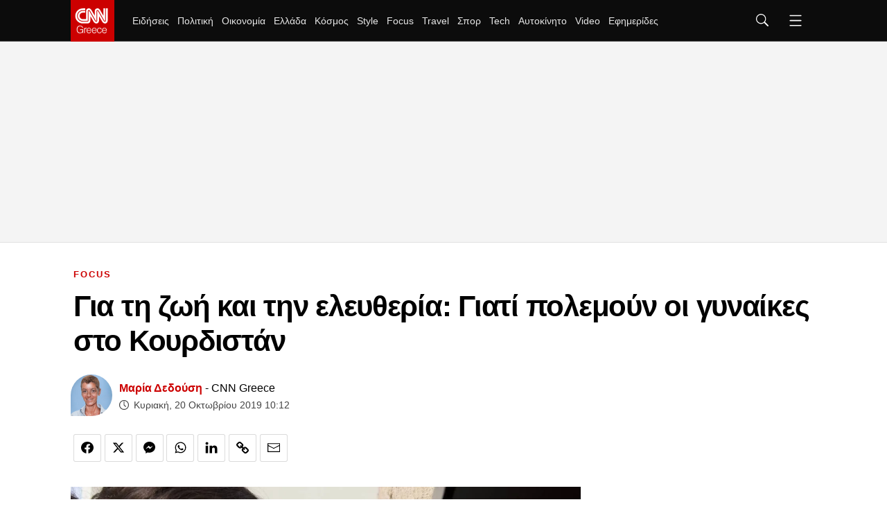

--- FILE ---
content_type: text/html; charset=utf-8
request_url: https://www.cnn.gr/focus/story/194339/gia-ti-zoi-kai-tin-eleytheria-giati-polemoyn-oi-gynaikes-sto-koyrdistan
body_size: 59773
content:
<!DOCTYPE HTML>
<html lang="el">
<head>
	<meta charset="utf-8" />
	<base href="https://www.cnn.gr/focus/story/194339/gia-ti-zoi-kai-tin-eleytheria-giati-polemoyn-oi-gynaikes-sto-koyrdistan" />
	<meta name="author" content="Μαρία Δεδούση" />
	<meta name="robots" content="index, follow, max-image-preview:large" />
	<meta name="thumbnail" content="https://img.cnngreece.gr/img/1290/max/80/2019/10/18/AP_538717067555.jpg?t=qwpdxbzn7JjXhUlKq2McZw" />
	<meta name="viewport" content="width=device-width, initial-scale=1" />
	<meta name="google-site-verification" content="ZmBfgOk6gl73HSTVSlNlk0GnBCD-WPDYBQJk0FzEA9k" />
	<meta property="news:tags" content="8669,35317,1310,82050,13736,1136" />
	<meta name="description" content="Οι μαχητές του Ισλαμικού Κράτους (ISIS) δεν φοβόντουσαν το θάνατο. Φοβόντουσαν να μην τους σκοτώσει γυναίκα. Επειδή εάν συνέβαινε αυτό, θα πήγαιναν στην κόλαση." />
	<meta name="generator" content="Joomla! - Open Source Content Management" />
	<title>Για τη ζωή και την ελευθερία: Γιατί πολεμούν οι γυναίκες στο Κουρδιστάν - CNN.gr</title>
	<link href="https://www.cnn.gr/focus/story/194339/gia-ti-zoi-kai-tin-eleytheria-giati-polemoyn-oi-gynaikes-sto-koyrdistan" rel="canonical" />
	<link href="https://img.cnngreece.gr/assets/device/icon-72x72.png" rel="apple-touch-icon" sizes="72x72" />
	<link href="https://img.cnngreece.gr/assets/device/icon-120x120.png" rel="apple-touch-icon" sizes="120x120" />
	<link href="https://img.cnngreece.gr/assets/device/icon-114x114.png" rel="apple-touch-icon" sizes="114x114" />
	<link href="https://img.cnngreece.gr/assets/device/icon-144x144.png" rel="apple-touch-icon" sizes="144x144" />
	<link href="https://img.cnngreece.gr/assets/device/icon-144x144-precomposed.png" rel="apple-touch-icon-precomposed" sizes="144x144" />
	<link href="https://img.cnngreece.gr/assets/device/icon-152x152.png" rel="apple-touch-icon" sizes="152x152" />
	<link href="https://img.cnngreece.gr/assets/device/icon-180x180.png" rel="apple-touch-icon" sizes="180x180" />
	<link href="https://www.cnn.gr/manifest.json" rel="manifest" crossorigin="use-credentials" />
	<link href="https://img.cnngreece.gr/assets/device/icon-32x32.png" rel="shortcut icon" sizes="32x32" type="image/png" />
	<link href="https://img.cnngreece.gr" rel="preconnect" />
	<script src="https://static.cnngreece.gr/scripts/0.4.20/main/js/site/main.min.js" defer></script>
	<meta property="og:site_name" content="CNN.gr"/>
	<meta property="og:url" content="https://www.cnn.gr/focus/story/194339/gia-ti-zoi-kai-tin-eleytheria-giati-polemoyn-oi-gynaikes-sto-koyrdistan"/>
	<meta property="og:title" content="Για τη ζωή και την ελευθερία: Γιατί πολεμούν οι γυναίκες στο Κουρδιστάν"/>
	<meta property="og:type" content="article"/>
	<meta property="og:locale" content="el_GR"/>
	<meta property="og:description" content="Πολεμάνε τον ISIS, τους Τούρκους, κάθε ορατό εχθρό, αλλά ταυτόχρονα και έναν αόρατο: Την Πατριαρχία #CNNgrNews"/>
	<meta property="og:image" content="https://img.cnngreece.gr/img/1200/630/90/2019/10/18/AP_538717067555-og.jpg?t=oFFbR-pgCFimPAqGhH4GjQ"/>
	<meta property="og:image:width" content="1200"/>
	<meta property="og:image:height" content="630"/>
	<meta property="article:publisher" content="https://www.facebook.com/cnn.greece"/>
	<meta property="article:published_time" content="2019-10-20T10:12:59+03:00"/>
	<meta property="article:modified_time" content="2019-10-20T13:53:59+03:00"/>
	<meta property="article:section" content="FOCUS"/>
	<meta property="article:tag" content="ΓΥΝΑΙΚΕΣ"/>
	<meta property="article:tag" content="ΚΟΥΡΔΙΣΤΑΝ"/>
	<meta property="article:tag" content="ΠΟΛΕΜΟΣ"/>
	<meta property="article:tag" content="ΜΑΧΗΤΡΙΕΣ"/>
	<meta property="article:tag" content="ΦΕΜΙΝΙΣΜΟΣ"/>
	<meta property="article:tag" content="ΕΛΕΥΘΕΡΙΑ"/>
	<meta property="twitter:card" content="summary_large_image"/>
	<meta property="twitter:site" content="@CNNgreece"/>
	<meta property="twitter:domain" content="https://www.cnn.gr"/>
	<meta property="twitter:creator" content="@CNNgreece"/>
	<meta property="twitter:title" content="Για τη ζωή και την ελευθερία: Γιατί πολεμούν οι γυναίκες στο Κουρδιστάν"/>
	<meta property="twitter:description" content="Οι μαχητές του Ισλαμικού Κράτους (ISIS) δεν φοβόντουσαν το θάνατο. Φοβόντουσαν να μην τους σκοτώσει γυναίκα. Επειδή εάν συνέβαινε αυτό, θα πήγαιναν στην κόλαση."/>
	<meta property="twitter:image" content="https://img.cnngreece.gr/img/1290/max/80/2019/10/18/AP_538717067555.jpg?t=qwpdxbzn7JjXhUlKq2McZw"/>
	<meta property="twitter:url" content="https://www.cnn.gr/focus/story/194339/gia-ti-zoi-kai-tin-eleytheria-giati-polemoyn-oi-gynaikes-sto-koyrdistan"/>
	<script type="application/ld+json">{"@context":"https://schema.org","@type":"NewsArticle","headline":"Για τη ζωή και την ελευθερία: Γιατί πολεμούν οι γυναίκες στο Κουρδιστάν","datePublished":"2019-10-20T10:12:59+03:00","dateModified":"2019-10-20T13:53:59+03:00","alternativeHeadline":"Για τη ζωή και την ελευθερία: Γιατί πολεμούν οι γυναίκες στο Κουρδιστάν","image":{"@type":"ImageObject","url":"https://img.cnngreece.gr/img/1290/max/80/2019/10/18/AP_538717067555.jpg?t=qwpdxbzn7JjXhUlKq2McZw","width":1290,"height":725},"author":{"@type":"Person","name":"Μαρία Δεδούση","url":"https://www.cnn.gr/profiles/maria-dedousi"}}</script>
	<meta property="fb:app_id" content="261919917651938" />
	<meta property="fb:pages" content="1462467174050685" />
	<script type="application/json" class="joomla-script-options new">
{"modules":[{"name":"Gallery","options":{"containerSelector":"#news-gallery-38741","title":"Για τη ζωή και την ελευθερία: Γιατί πολεμούν οι γυναίκες στο Κουρδιστάν","link":"\/component\/news\/photos\/38741","adSlot":"\/111750332\/Cnn_Rectangle_Gallery_1","inlineAdSlot":"\/111750332\/Cnn_Rectangle_Gallery_1","monetize":true,"images":[{"id":"373826","news_id":"194339","gallery":"38741","title":"","alias":"","description":"","source":"AP Photo","filename":"AP_538717067555.jpg","ordering":"-1","image":"AP_538717067555.jpg","state":"1","folder":"2019-10-18","width":"1080","height":"720","watermark":"0","filename_url":null,"image_url":"2019\/10\/18\/1707749285955-479671734-AP_538717067555.jpg","img_main":"https:\/\/img.cnngreece.gr\/img\/1260\/945\/75\/2019\/10\/18\/1707749285955-479671734-AP_538717067555.jpg?t=xrUVVBAR59sihAvXyEXlqQ","img_main_webp":"https:\/\/img.cnngreece.gr\/img\/1260\/945\/75\/2019\/10\/18\/1707749285955-479671734-AP_538717067555.webp?t=kax7whvmCMEv81BiZIa27g","img_thumb":"https:\/\/img.cnngreece.gr\/img\/160\/160\/90\/2019\/10\/18\/1707749285955-479671734-AP_538717067555.jpg?t=Ta0x93aewSPwRW52JRxgXA","img_thumb_webp":"https:\/\/img.cnngreece.gr\/img\/160\/160\/90\/2019\/10\/18\/1707749285955-479671734-AP_538717067555.webp?t=gqqzCiYVgsWWtYJ79K3g0A","src":"https:\/\/img.cnngreece.gr\/img\/1260\/945\/75\/2019\/10\/18\/1707749285955-479671734-AP_538717067555.jpg?t=xrUVVBAR59sihAvXyEXlqQ","listId":1,"full":"https:\/\/img.cnngreece.gr\/img\/1260\/945\/75\/2019\/10\/18\/1707749285955-479671734-AP_538717067555.jpg?t=xrUVVBAR59sihAvXyEXlqQ","thumb":"https:\/\/img.cnngreece.gr\/img\/160\/160\/90\/2019\/10\/18\/1707749285955-479671734-AP_538717067555.jpg?t=Ta0x93aewSPwRW52JRxgXA","img_snapshot":"https:\/\/img.cnngreece.gr\/img\/840\/max\/70\/2019\/10\/18\/1707749285955-479671734-AP_538717067555.jpg?t=gcIZAdo_sQRBo_34BCiZDg","img_snapshot_webp":"https:\/\/img.cnngreece.gr\/img\/840\/max\/70\/2019\/10\/18\/1707749285955-479671734-AP_538717067555.webp?t=PzR683n-osKUcqbCku-Gvg","alt":""},{"id":"373827","news_id":"194339","gallery":"38741","title":"","alias":"","description":"","source":"AP Photo","filename":"AP_459874500730.jpg","ordering":"0","image":"AP_459874500730.jpg","state":"1","folder":"2019-10-18","width":"1058","height":"720","watermark":"0","filename_url":null,"image_url":"2019\/10\/18\/AP_459874500730.jpg","img_main":"https:\/\/img.cnngreece.gr\/img\/1260\/945\/75\/2019\/10\/18\/AP_459874500730.jpg?t=cxpxq5CRZtSrSmSPpEj-MA","img_main_webp":"https:\/\/img.cnngreece.gr\/img\/1260\/945\/75\/2019\/10\/18\/AP_459874500730.webp?t=7QowJ3Ca8Iqqupz3fZhaUw","img_thumb":"https:\/\/img.cnngreece.gr\/img\/160\/160\/90\/2019\/10\/18\/AP_459874500730.jpg?t=ne-qckYO0QCLN1TpJEfO4Q","img_thumb_webp":"https:\/\/img.cnngreece.gr\/img\/160\/160\/90\/2019\/10\/18\/AP_459874500730.webp?t=kGb0CHPttNznuli11svT8A","src":"https:\/\/img.cnngreece.gr\/img\/1260\/945\/75\/2019\/10\/18\/AP_459874500730.jpg?t=cxpxq5CRZtSrSmSPpEj-MA","listId":2,"full":"https:\/\/img.cnngreece.gr\/img\/1260\/945\/75\/2019\/10\/18\/AP_459874500730.jpg?t=cxpxq5CRZtSrSmSPpEj-MA","thumb":"https:\/\/img.cnngreece.gr\/img\/160\/160\/90\/2019\/10\/18\/AP_459874500730.jpg?t=ne-qckYO0QCLN1TpJEfO4Q","img_snapshot":"https:\/\/img.cnngreece.gr\/img\/840\/max\/70\/2019\/10\/18\/AP_459874500730.jpg?t=dp9kOdv8uB8ulXoe48cjIQ","img_snapshot_webp":"https:\/\/img.cnngreece.gr\/img\/840\/max\/70\/2019\/10\/18\/AP_459874500730.webp?t=h-10BJ4QFI_s8MS1lftMVw","alt":""},{"id":"373828","news_id":"194339","gallery":"38741","title":"","alias":"","description":"","source":"AP Photo","filename":"AP_234622754294.jpg","ordering":"0","image":"AP_234622754294.jpg","state":"1","folder":"2019-10-18","width":"1079","height":"720","watermark":"0","filename_url":null,"image_url":"2019\/10\/18\/AP_234622754294.jpg","img_main":"https:\/\/img.cnngreece.gr\/img\/1260\/945\/75\/2019\/10\/18\/AP_234622754294.jpg?t=ff9hON8tbOR2OdhuOhehCA","img_main_webp":"https:\/\/img.cnngreece.gr\/img\/1260\/945\/75\/2019\/10\/18\/AP_234622754294.webp?t=U4ZdntIxfQfK4G_9nwbJ5Q","img_thumb":"https:\/\/img.cnngreece.gr\/img\/160\/160\/90\/2019\/10\/18\/AP_234622754294.jpg?t=JTS9dQMq6YEU6LQhh651gg","img_thumb_webp":"https:\/\/img.cnngreece.gr\/img\/160\/160\/90\/2019\/10\/18\/AP_234622754294.webp?t=xiKaWT4WYp2FtnFpflFhoA","src":"https:\/\/img.cnngreece.gr\/img\/1260\/945\/75\/2019\/10\/18\/AP_234622754294.jpg?t=ff9hON8tbOR2OdhuOhehCA","listId":3,"full":"https:\/\/img.cnngreece.gr\/img\/1260\/945\/75\/2019\/10\/18\/AP_234622754294.jpg?t=ff9hON8tbOR2OdhuOhehCA","thumb":"https:\/\/img.cnngreece.gr\/img\/160\/160\/90\/2019\/10\/18\/AP_234622754294.jpg?t=JTS9dQMq6YEU6LQhh651gg","img_snapshot":"https:\/\/img.cnngreece.gr\/img\/840\/max\/70\/2019\/10\/18\/AP_234622754294.jpg?t=hbAPZ33Pv9LXbzwspdoEqw","img_snapshot_webp":"https:\/\/img.cnngreece.gr\/img\/840\/max\/70\/2019\/10\/18\/AP_234622754294.webp?t=CvHM80DTuSqM9hSZvppQSw","alt":""},{"id":"373829","news_id":"194339","gallery":"38741","title":"","alias":"","description":"","source":"AP Photo","filename":"AP_503875994945.jpg","ordering":"0","image":"AP_503875994945.jpg","state":"1","folder":"2019-10-18","width":"1079","height":"720","watermark":"0","filename_url":null,"image_url":"2019\/10\/18\/AP_503875994945.jpg","img_main":"https:\/\/img.cnngreece.gr\/img\/1260\/945\/75\/2019\/10\/18\/AP_503875994945.jpg?t=N668CamdwQUWzcFeXxFPIQ","img_main_webp":"https:\/\/img.cnngreece.gr\/img\/1260\/945\/75\/2019\/10\/18\/AP_503875994945.webp?t=r4zMdQ9HvpKewSt1qYHdsA","img_thumb":"https:\/\/img.cnngreece.gr\/img\/160\/160\/90\/2019\/10\/18\/AP_503875994945.jpg?t=U_Q_dCoz1xQ8jI8wYV9TJQ","img_thumb_webp":"https:\/\/img.cnngreece.gr\/img\/160\/160\/90\/2019\/10\/18\/AP_503875994945.webp?t=5QQvO9TqLgVzaQubmZRQsg","src":"https:\/\/img.cnngreece.gr\/img\/1260\/945\/75\/2019\/10\/18\/AP_503875994945.jpg?t=N668CamdwQUWzcFeXxFPIQ","listId":4,"full":"https:\/\/img.cnngreece.gr\/img\/1260\/945\/75\/2019\/10\/18\/AP_503875994945.jpg?t=N668CamdwQUWzcFeXxFPIQ","thumb":"https:\/\/img.cnngreece.gr\/img\/160\/160\/90\/2019\/10\/18\/AP_503875994945.jpg?t=U_Q_dCoz1xQ8jI8wYV9TJQ","img_snapshot":"https:\/\/img.cnngreece.gr\/img\/840\/max\/70\/2019\/10\/18\/AP_503875994945.jpg?t=GBg7Lwb-IdW8weHkgdegEw","img_snapshot_webp":"https:\/\/img.cnngreece.gr\/img\/840\/max\/70\/2019\/10\/18\/AP_503875994945.webp?t=Eson3NbVmpM9kL6SsktwrA","alt":""},{"id":"373830","news_id":"194339","gallery":"38741","title":"","alias":"","description":"","source":"AP Photo","filename":"AP_343039861655.jpg","ordering":"0","image":"AP_343039861655.jpg","state":"1","folder":"2019-10-18","width":"484","height":"720","watermark":"0","filename_url":null,"image_url":"2019\/10\/18\/AP_343039861655.jpg","img_main":"https:\/\/img.cnngreece.gr\/img\/1260\/945\/75\/2019\/10\/18\/AP_343039861655.jpg?t=9ZalswvtnKT0HY-SrDNcKA","img_main_webp":"https:\/\/img.cnngreece.gr\/img\/1260\/945\/75\/2019\/10\/18\/AP_343039861655.webp?t=dnQ3PSMicGfXeOoqwLHA7Q","img_thumb":"https:\/\/img.cnngreece.gr\/img\/160\/160\/90\/2019\/10\/18\/AP_343039861655.jpg?t=b41G_B6waGgxQl9jRviAIA","img_thumb_webp":"https:\/\/img.cnngreece.gr\/img\/160\/160\/90\/2019\/10\/18\/AP_343039861655.webp?t=DaGTgUsd9ash3IL-N9WHWQ","src":"https:\/\/img.cnngreece.gr\/img\/1260\/945\/75\/2019\/10\/18\/AP_343039861655.jpg?t=9ZalswvtnKT0HY-SrDNcKA","listId":5,"full":"https:\/\/img.cnngreece.gr\/img\/1260\/945\/75\/2019\/10\/18\/AP_343039861655.jpg?t=9ZalswvtnKT0HY-SrDNcKA","thumb":"https:\/\/img.cnngreece.gr\/img\/160\/160\/90\/2019\/10\/18\/AP_343039861655.jpg?t=b41G_B6waGgxQl9jRviAIA","img_snapshot":"https:\/\/img.cnngreece.gr\/img\/840\/max\/70\/2019\/10\/18\/AP_343039861655.jpg?t=uJDEMO8PGxoCbQhMe6gLJg","img_snapshot_webp":"https:\/\/img.cnngreece.gr\/img\/840\/max\/70\/2019\/10\/18\/AP_343039861655.webp?t=sr4SHIl6b9l42MLCLT8Hqg","alt":""},{"id":"373831","news_id":"194339","gallery":"38741","title":"","alias":"","description":"","source":"AP Photo","filename":"AP_620655557307.jpg","ordering":"0","image":"AP_620655557307.jpg","state":"1","folder":"2019-10-18","width":"955","height":"720","watermark":"0","filename_url":null,"image_url":"2019\/10\/18\/AP_620655557307.jpg","img_main":"https:\/\/img.cnngreece.gr\/img\/1260\/945\/75\/2019\/10\/18\/AP_620655557307.jpg?t=zLcuuqtFQSDveiQ_sg0Yeg","img_main_webp":"https:\/\/img.cnngreece.gr\/img\/1260\/945\/75\/2019\/10\/18\/AP_620655557307.webp?t=EHJ_9FDByxboSsnzdWw3Yw","img_thumb":"https:\/\/img.cnngreece.gr\/img\/160\/160\/90\/2019\/10\/18\/AP_620655557307.jpg?t=H1zCspG4lh8JR8-AuZGNhQ","img_thumb_webp":"https:\/\/img.cnngreece.gr\/img\/160\/160\/90\/2019\/10\/18\/AP_620655557307.webp?t=N9nZ8siCbulrUNua5FbOGQ","src":"https:\/\/img.cnngreece.gr\/img\/1260\/945\/75\/2019\/10\/18\/AP_620655557307.jpg?t=zLcuuqtFQSDveiQ_sg0Yeg","listId":6,"full":"https:\/\/img.cnngreece.gr\/img\/1260\/945\/75\/2019\/10\/18\/AP_620655557307.jpg?t=zLcuuqtFQSDveiQ_sg0Yeg","thumb":"https:\/\/img.cnngreece.gr\/img\/160\/160\/90\/2019\/10\/18\/AP_620655557307.jpg?t=H1zCspG4lh8JR8-AuZGNhQ","img_snapshot":"https:\/\/img.cnngreece.gr\/img\/840\/max\/70\/2019\/10\/18\/AP_620655557307.jpg?t=pfDgqTFfzIgPhUthrfpZFw","img_snapshot_webp":"https:\/\/img.cnngreece.gr\/img\/840\/max\/70\/2019\/10\/18\/AP_620655557307.webp?t=kUw2hw20MNxzU9HrlyvSQw","alt":""},{"id":"373832","news_id":"194339","gallery":"38741","title":"","alias":"","description":"","source":"AP Photo","filename":"AP_631987767448.jpg","ordering":"0","image":"AP_631987767448.jpg","state":"1","folder":"2019-10-18","width":"1280","height":"717","watermark":"0","filename_url":null,"image_url":"2019\/10\/18\/AP_631987767448.jpg","img_main":"https:\/\/img.cnngreece.gr\/img\/1260\/945\/75\/2019\/10\/18\/AP_631987767448.jpg?t=EMWdE71v0nk4c4CM_ksUyg","img_main_webp":"https:\/\/img.cnngreece.gr\/img\/1260\/945\/75\/2019\/10\/18\/AP_631987767448.webp?t=mDv2dCnErgDijycInT_rYA","img_thumb":"https:\/\/img.cnngreece.gr\/img\/160\/160\/90\/2019\/10\/18\/AP_631987767448.jpg?t=_XkU38CC0VzPBYt7LVxzRw","img_thumb_webp":"https:\/\/img.cnngreece.gr\/img\/160\/160\/90\/2019\/10\/18\/AP_631987767448.webp?t=nYpwwR69E2b9owlXFtNmLA","src":"https:\/\/img.cnngreece.gr\/img\/1260\/945\/75\/2019\/10\/18\/AP_631987767448.jpg?t=EMWdE71v0nk4c4CM_ksUyg","listId":7,"full":"https:\/\/img.cnngreece.gr\/img\/1260\/945\/75\/2019\/10\/18\/AP_631987767448.jpg?t=EMWdE71v0nk4c4CM_ksUyg","thumb":"https:\/\/img.cnngreece.gr\/img\/160\/160\/90\/2019\/10\/18\/AP_631987767448.jpg?t=_XkU38CC0VzPBYt7LVxzRw","img_snapshot":"https:\/\/img.cnngreece.gr\/img\/840\/max\/70\/2019\/10\/18\/AP_631987767448.jpg?t=38OUWcF1E9d1rJMHfmITlA","img_snapshot_webp":"https:\/\/img.cnngreece.gr\/img\/840\/max\/70\/2019\/10\/18\/AP_631987767448.webp?t=jMSi0QcbNQ3BBosyUNoozg","alt":""},{"id":"373833","news_id":"194339","gallery":"38741","title":"","alias":"","description":"","source":"AP Photo","filename":"AP_717019396125.jpg","ordering":"0","image":"AP_717019396125.jpg","state":"1","folder":"2019-10-18","width":"1000","height":"720","watermark":"0","filename_url":null,"image_url":"2019\/10\/18\/AP_717019396125.jpg","img_main":"https:\/\/img.cnngreece.gr\/img\/1260\/945\/75\/2019\/10\/18\/AP_717019396125.jpg?t=40bumMhHldmsRViz60tcvw","img_main_webp":"https:\/\/img.cnngreece.gr\/img\/1260\/945\/75\/2019\/10\/18\/AP_717019396125.webp?t=Wu-nheAjjcUwh_OpEMzydw","img_thumb":"https:\/\/img.cnngreece.gr\/img\/160\/160\/90\/2019\/10\/18\/AP_717019396125.jpg?t=xxcJSE-Fibaz-mUfU6LnCQ","img_thumb_webp":"https:\/\/img.cnngreece.gr\/img\/160\/160\/90\/2019\/10\/18\/AP_717019396125.webp?t=OTK-Zhnwrx43n3cgP9gEWQ","src":"https:\/\/img.cnngreece.gr\/img\/1260\/945\/75\/2019\/10\/18\/AP_717019396125.jpg?t=40bumMhHldmsRViz60tcvw","listId":8,"full":"https:\/\/img.cnngreece.gr\/img\/1260\/945\/75\/2019\/10\/18\/AP_717019396125.jpg?t=40bumMhHldmsRViz60tcvw","thumb":"https:\/\/img.cnngreece.gr\/img\/160\/160\/90\/2019\/10\/18\/AP_717019396125.jpg?t=xxcJSE-Fibaz-mUfU6LnCQ","img_snapshot":"https:\/\/img.cnngreece.gr\/img\/840\/max\/70\/2019\/10\/18\/AP_717019396125.jpg?t=Gtrn0ldml_7GRm9mQWyUJw","img_snapshot_webp":"https:\/\/img.cnngreece.gr\/img\/840\/max\/70\/2019\/10\/18\/AP_717019396125.webp?t=PMeDbTPBa2usa0b39HCW3g","alt":""},{"id":"373834","news_id":"194339","gallery":"38741","title":"","alias":"","description":"","source":"AP Photo","filename":"AP_627193485042.jpg","ordering":"0","image":"AP_627193485042.jpg","state":"1","folder":"2019-10-18","width":"1060","height":"720","watermark":"0","filename_url":null,"image_url":"2019\/10\/18\/AP_627193485042.jpg","img_main":"https:\/\/img.cnngreece.gr\/img\/1260\/945\/75\/2019\/10\/18\/AP_627193485042.jpg?t=iobGytCHnlbAZcvbM_Un6Q","img_main_webp":"https:\/\/img.cnngreece.gr\/img\/1260\/945\/75\/2019\/10\/18\/AP_627193485042.webp?t=AtuIxqQrNvKmL5RP-Gkz5w","img_thumb":"https:\/\/img.cnngreece.gr\/img\/160\/160\/90\/2019\/10\/18\/AP_627193485042.jpg?t=LS7PB-ShemICBfV-fL59dg","img_thumb_webp":"https:\/\/img.cnngreece.gr\/img\/160\/160\/90\/2019\/10\/18\/AP_627193485042.webp?t=wmg7DtyvM4wy4s1_CK6yjA","src":"https:\/\/img.cnngreece.gr\/img\/1260\/945\/75\/2019\/10\/18\/AP_627193485042.jpg?t=iobGytCHnlbAZcvbM_Un6Q","listId":9,"full":"https:\/\/img.cnngreece.gr\/img\/1260\/945\/75\/2019\/10\/18\/AP_627193485042.jpg?t=iobGytCHnlbAZcvbM_Un6Q","thumb":"https:\/\/img.cnngreece.gr\/img\/160\/160\/90\/2019\/10\/18\/AP_627193485042.jpg?t=LS7PB-ShemICBfV-fL59dg","img_snapshot":"https:\/\/img.cnngreece.gr\/img\/840\/max\/70\/2019\/10\/18\/AP_627193485042.jpg?t=1mVFagUmB5qwmx9O9I_sHw","img_snapshot_webp":"https:\/\/img.cnngreece.gr\/img\/840\/max\/70\/2019\/10\/18\/AP_627193485042.webp?t=yIeJPz5D27o8us11POJlfA","alt":""},{"id":"373835","news_id":"194339","gallery":"38741","title":"","alias":"","description":"","source":"AP Photo","filename":"AP_600501785157.jpg","ordering":"0","image":"AP_600501785157.jpg","state":"1","folder":"2019-10-18","width":"1080","height":"720","watermark":"0","filename_url":null,"image_url":"2019\/10\/18\/AP_600501785157.jpg","img_main":"https:\/\/img.cnngreece.gr\/img\/1260\/945\/75\/2019\/10\/18\/AP_600501785157.jpg?t=8tY46xmiJmPzUBzWCsYD8g","img_main_webp":"https:\/\/img.cnngreece.gr\/img\/1260\/945\/75\/2019\/10\/18\/AP_600501785157.webp?t=unyZK27dsNsCnhuE2pNzpQ","img_thumb":"https:\/\/img.cnngreece.gr\/img\/160\/160\/90\/2019\/10\/18\/AP_600501785157.jpg?t=b-Uek0g_U_1Ii_knpa7W2Q","img_thumb_webp":"https:\/\/img.cnngreece.gr\/img\/160\/160\/90\/2019\/10\/18\/AP_600501785157.webp?t=ww_4il49-SqEYQDevP1z3Q","src":"https:\/\/img.cnngreece.gr\/img\/1260\/945\/75\/2019\/10\/18\/AP_600501785157.jpg?t=8tY46xmiJmPzUBzWCsYD8g","listId":10,"full":"https:\/\/img.cnngreece.gr\/img\/1260\/945\/75\/2019\/10\/18\/AP_600501785157.jpg?t=8tY46xmiJmPzUBzWCsYD8g","thumb":"https:\/\/img.cnngreece.gr\/img\/160\/160\/90\/2019\/10\/18\/AP_600501785157.jpg?t=b-Uek0g_U_1Ii_knpa7W2Q","img_snapshot":"https:\/\/img.cnngreece.gr\/img\/840\/max\/70\/2019\/10\/18\/AP_600501785157.jpg?t=lDBad9X90XTD7nq7mrYppw","img_snapshot_webp":"https:\/\/img.cnngreece.gr\/img\/840\/max\/70\/2019\/10\/18\/AP_600501785157.webp?t=HH7deZxfAYsFpZ5FxmhYEQ","alt":""},{"id":"373836","news_id":"194339","gallery":"38741","title":"","alias":"","description":"","source":"AP Photo","filename":"AP_718530209815.jpg","ordering":"0","image":"AP_718530209815.jpg","state":"1","folder":"2019-10-18","width":"1280","height":"711","watermark":"0","filename_url":null,"image_url":"2019\/10\/18\/AP_718530209815.jpg","img_main":"https:\/\/img.cnngreece.gr\/img\/1260\/945\/75\/2019\/10\/18\/AP_718530209815.jpg?t=q_fN2yJUGqO7EIqXjlyagg","img_main_webp":"https:\/\/img.cnngreece.gr\/img\/1260\/945\/75\/2019\/10\/18\/AP_718530209815.webp?t=AFpPe961dEb40WgxuLF9YQ","img_thumb":"https:\/\/img.cnngreece.gr\/img\/160\/160\/90\/2019\/10\/18\/AP_718530209815.jpg?t=VHLiAsfgAF-mqCHDKPTfsg","img_thumb_webp":"https:\/\/img.cnngreece.gr\/img\/160\/160\/90\/2019\/10\/18\/AP_718530209815.webp?t=uvSOYCmmWrLTpLFutvYkbQ","src":"https:\/\/img.cnngreece.gr\/img\/1260\/945\/75\/2019\/10\/18\/AP_718530209815.jpg?t=q_fN2yJUGqO7EIqXjlyagg","listId":11,"full":"https:\/\/img.cnngreece.gr\/img\/1260\/945\/75\/2019\/10\/18\/AP_718530209815.jpg?t=q_fN2yJUGqO7EIqXjlyagg","thumb":"https:\/\/img.cnngreece.gr\/img\/160\/160\/90\/2019\/10\/18\/AP_718530209815.jpg?t=VHLiAsfgAF-mqCHDKPTfsg","img_snapshot":"https:\/\/img.cnngreece.gr\/img\/840\/max\/70\/2019\/10\/18\/AP_718530209815.jpg?t=hIZ-M6Pl68LSS4ebijnI1w","img_snapshot_webp":"https:\/\/img.cnngreece.gr\/img\/840\/max\/70\/2019\/10\/18\/AP_718530209815.webp?t=nr24Jln-nn9CYk75OXXSqA","alt":""},{"id":"373837","news_id":"194339","gallery":"38741","title":"","alias":"","description":"","source":"AP Photo","filename":"AP_894151765033.jpg","ordering":"0","image":"AP_894151765033.jpg","state":"1","folder":"2019-10-18","width":"1122","height":"720","watermark":"0","filename_url":null,"image_url":"2019\/10\/18\/AP_894151765033.jpg","img_main":"https:\/\/img.cnngreece.gr\/img\/1260\/945\/75\/2019\/10\/18\/AP_894151765033.jpg?t=n-2YVAtDtJQIYVlsvzXzqw","img_main_webp":"https:\/\/img.cnngreece.gr\/img\/1260\/945\/75\/2019\/10\/18\/AP_894151765033.webp?t=kwUDl7_CGKysQ-KxXmUXqg","img_thumb":"https:\/\/img.cnngreece.gr\/img\/160\/160\/90\/2019\/10\/18\/AP_894151765033.jpg?t=uOx3dBpFOWA4MH4enzdCtQ","img_thumb_webp":"https:\/\/img.cnngreece.gr\/img\/160\/160\/90\/2019\/10\/18\/AP_894151765033.webp?t=LFJN4LwhebFsel9DU4DcrA","src":"https:\/\/img.cnngreece.gr\/img\/1260\/945\/75\/2019\/10\/18\/AP_894151765033.jpg?t=n-2YVAtDtJQIYVlsvzXzqw","listId":12,"full":"https:\/\/img.cnngreece.gr\/img\/1260\/945\/75\/2019\/10\/18\/AP_894151765033.jpg?t=n-2YVAtDtJQIYVlsvzXzqw","thumb":"https:\/\/img.cnngreece.gr\/img\/160\/160\/90\/2019\/10\/18\/AP_894151765033.jpg?t=uOx3dBpFOWA4MH4enzdCtQ","img_snapshot":"https:\/\/img.cnngreece.gr\/img\/840\/max\/70\/2019\/10\/18\/AP_894151765033.jpg?t=AK8nCXYC0HY27j5iOQok7g","img_snapshot_webp":"https:\/\/img.cnngreece.gr\/img\/840\/max\/70\/2019\/10\/18\/AP_894151765033.webp?t=HgSKyKCPaS6VlraSp2KL6Q","alt":""},{"id":"373838","news_id":"194339","gallery":"38741","title":"","alias":"","description":"","source":"AP Photo","filename":"AP_873513765320.jpg","ordering":"0","image":"AP_873513765320.jpg","state":"1","folder":"2019-10-18","width":"1079","height":"720","watermark":"0","filename_url":null,"image_url":"2019\/10\/18\/AP_873513765320.jpg","img_main":"https:\/\/img.cnngreece.gr\/img\/1260\/945\/75\/2019\/10\/18\/AP_873513765320.jpg?t=j601BrRCySY5MvhuVeG5Tg","img_main_webp":"https:\/\/img.cnngreece.gr\/img\/1260\/945\/75\/2019\/10\/18\/AP_873513765320.webp?t=-9Ob800r-xXM5uCVhypLQA","img_thumb":"https:\/\/img.cnngreece.gr\/img\/160\/160\/90\/2019\/10\/18\/AP_873513765320.jpg?t=eA-92ylfbl09c3uGA-3PpA","img_thumb_webp":"https:\/\/img.cnngreece.gr\/img\/160\/160\/90\/2019\/10\/18\/AP_873513765320.webp?t=lklkMsigOAqJJVBdX1IR_w","src":"https:\/\/img.cnngreece.gr\/img\/1260\/945\/75\/2019\/10\/18\/AP_873513765320.jpg?t=j601BrRCySY5MvhuVeG5Tg","listId":13,"full":"https:\/\/img.cnngreece.gr\/img\/1260\/945\/75\/2019\/10\/18\/AP_873513765320.jpg?t=j601BrRCySY5MvhuVeG5Tg","thumb":"https:\/\/img.cnngreece.gr\/img\/160\/160\/90\/2019\/10\/18\/AP_873513765320.jpg?t=eA-92ylfbl09c3uGA-3PpA","img_snapshot":"https:\/\/img.cnngreece.gr\/img\/840\/max\/70\/2019\/10\/18\/AP_873513765320.jpg?t=Ct0ONf4navg86-5PxscGNQ","img_snapshot_webp":"https:\/\/img.cnngreece.gr\/img\/840\/max\/70\/2019\/10\/18\/AP_873513765320.webp?t=aXEXMQGCQZ-y0DwxWOq_DQ","alt":""},{"id":"373839","news_id":"194339","gallery":"38741","title":"","alias":"","description":"","source":"AP Photo","filename":"AP_929640258935.jpg","ordering":"0","image":"AP_929640258935.jpg","state":"1","folder":"2019-10-18","width":"1079","height":"720","watermark":"0","filename_url":null,"image_url":"2019\/10\/18\/AP_929640258935.jpg","img_main":"https:\/\/img.cnngreece.gr\/img\/1260\/945\/75\/2019\/10\/18\/AP_929640258935.jpg?t=tIF5HlVmYIPAe4yvI0SRDg","img_main_webp":"https:\/\/img.cnngreece.gr\/img\/1260\/945\/75\/2019\/10\/18\/AP_929640258935.webp?t=I_6lvPbyNlKqybqAKUE-qA","img_thumb":"https:\/\/img.cnngreece.gr\/img\/160\/160\/90\/2019\/10\/18\/AP_929640258935.jpg?t=axihy4NwOzng53T4MJ8v1w","img_thumb_webp":"https:\/\/img.cnngreece.gr\/img\/160\/160\/90\/2019\/10\/18\/AP_929640258935.webp?t=6KSVnDoe_W8KyMW1aFMP7Q","src":"https:\/\/img.cnngreece.gr\/img\/1260\/945\/75\/2019\/10\/18\/AP_929640258935.jpg?t=tIF5HlVmYIPAe4yvI0SRDg","listId":14,"full":"https:\/\/img.cnngreece.gr\/img\/1260\/945\/75\/2019\/10\/18\/AP_929640258935.jpg?t=tIF5HlVmYIPAe4yvI0SRDg","thumb":"https:\/\/img.cnngreece.gr\/img\/160\/160\/90\/2019\/10\/18\/AP_929640258935.jpg?t=axihy4NwOzng53T4MJ8v1w","img_snapshot":"https:\/\/img.cnngreece.gr\/img\/840\/max\/70\/2019\/10\/18\/AP_929640258935.jpg?t=WKl05vqUsSZSam_jQewWpw","img_snapshot_webp":"https:\/\/img.cnngreece.gr\/img\/840\/max\/70\/2019\/10\/18\/AP_929640258935.webp?t=ndBjdeNUZwktvUB0Lp1Zfw","alt":""},{"id":"373840","news_id":"194339","gallery":"38741","title":"","alias":"","description":"","source":"AP Photo","filename":"AP_17293375681080.jpg","ordering":"0","image":"AP_17293375681080.jpg","state":"1","folder":"2019-10-18","width":"1080","height":"720","watermark":"0","filename_url":null,"image_url":"2019\/10\/18\/AP_17293375681080.jpg","img_main":"https:\/\/img.cnngreece.gr\/img\/1260\/945\/75\/2019\/10\/18\/AP_17293375681080.jpg?t=i0cAEpNorBjuu_lyWdljdA","img_main_webp":"https:\/\/img.cnngreece.gr\/img\/1260\/945\/75\/2019\/10\/18\/AP_17293375681080.webp?t=px39cWrLeo9LbZ9fgQtDRQ","img_thumb":"https:\/\/img.cnngreece.gr\/img\/160\/160\/90\/2019\/10\/18\/AP_17293375681080.jpg?t=i71bHi7L1g80XRljXOFX0Q","img_thumb_webp":"https:\/\/img.cnngreece.gr\/img\/160\/160\/90\/2019\/10\/18\/AP_17293375681080.webp?t=Sj-R9qBP0ybHBFp6nt4k2g","src":"https:\/\/img.cnngreece.gr\/img\/1260\/945\/75\/2019\/10\/18\/AP_17293375681080.jpg?t=i0cAEpNorBjuu_lyWdljdA","listId":15,"full":"https:\/\/img.cnngreece.gr\/img\/1260\/945\/75\/2019\/10\/18\/AP_17293375681080.jpg?t=i0cAEpNorBjuu_lyWdljdA","thumb":"https:\/\/img.cnngreece.gr\/img\/160\/160\/90\/2019\/10\/18\/AP_17293375681080.jpg?t=i71bHi7L1g80XRljXOFX0Q","img_snapshot":"https:\/\/img.cnngreece.gr\/img\/840\/max\/70\/2019\/10\/18\/AP_17293375681080.jpg?t=DxMaQ9fMAU4Ll67azb3Ljg","img_snapshot_webp":"https:\/\/img.cnngreece.gr\/img\/840\/max\/70\/2019\/10\/18\/AP_17293375681080.webp?t=s5KdIkzgGFM3MxUNxlnFXA","alt":""},{"id":"373841","news_id":"194339","gallery":"38741","title":"","alias":"","description":"","source":"AP Photo","filename":"AP_17293377102234.jpg","ordering":"0","image":"AP_17293377102234.jpg","state":"1","folder":"2019-10-18","width":"1080","height":"720","watermark":"0","filename_url":null,"image_url":"2019\/10\/18\/AP_17293377102234.jpg","img_main":"https:\/\/img.cnngreece.gr\/img\/1260\/945\/75\/2019\/10\/18\/AP_17293377102234.jpg?t=RLo4fvRVJnDx0Pbl-8bktA","img_main_webp":"https:\/\/img.cnngreece.gr\/img\/1260\/945\/75\/2019\/10\/18\/AP_17293377102234.webp?t=pTS65v6zUmI17NiugMX6XA","img_thumb":"https:\/\/img.cnngreece.gr\/img\/160\/160\/90\/2019\/10\/18\/AP_17293377102234.jpg?t=fAKrImFFSubgQZnWQ8Pgfw","img_thumb_webp":"https:\/\/img.cnngreece.gr\/img\/160\/160\/90\/2019\/10\/18\/AP_17293377102234.webp?t=a6pVQuQpF86d9X2KMZj1aw","src":"https:\/\/img.cnngreece.gr\/img\/1260\/945\/75\/2019\/10\/18\/AP_17293377102234.jpg?t=RLo4fvRVJnDx0Pbl-8bktA","listId":16,"full":"https:\/\/img.cnngreece.gr\/img\/1260\/945\/75\/2019\/10\/18\/AP_17293377102234.jpg?t=RLo4fvRVJnDx0Pbl-8bktA","thumb":"https:\/\/img.cnngreece.gr\/img\/160\/160\/90\/2019\/10\/18\/AP_17293377102234.jpg?t=fAKrImFFSubgQZnWQ8Pgfw","img_snapshot":"https:\/\/img.cnngreece.gr\/img\/840\/max\/70\/2019\/10\/18\/AP_17293377102234.jpg?t=tVNyg6YOua5-NxJ39oXiAQ","img_snapshot_webp":"https:\/\/img.cnngreece.gr\/img\/840\/max\/70\/2019\/10\/18\/AP_17293377102234.webp?t=wQ72-6zVoGkXCvGLrDhgwg","alt":""},{"id":"373842","news_id":"194339","gallery":"38741","title":"","alias":"","description":"","source":"AP Photo","filename":"AP_17293376272211.jpg","ordering":"0","image":"AP_17293376272211.jpg","state":"1","folder":"2019-10-18","width":"1080","height":"720","watermark":"0","filename_url":null,"image_url":"2019\/10\/18\/AP_17293376272211.jpg","img_main":"https:\/\/img.cnngreece.gr\/img\/1260\/945\/75\/2019\/10\/18\/AP_17293376272211.jpg?t=mHhiMKXI6dIEoD_beCZlTg","img_main_webp":"https:\/\/img.cnngreece.gr\/img\/1260\/945\/75\/2019\/10\/18\/AP_17293376272211.webp?t=qvRdDtaFPyEDMUFbjou7KQ","img_thumb":"https:\/\/img.cnngreece.gr\/img\/160\/160\/90\/2019\/10\/18\/AP_17293376272211.jpg?t=BgSU5E7EMyaIFrZqv-e5Rg","img_thumb_webp":"https:\/\/img.cnngreece.gr\/img\/160\/160\/90\/2019\/10\/18\/AP_17293376272211.webp?t=KrQuEwkXx2inSWNcb0ckjw","src":"https:\/\/img.cnngreece.gr\/img\/1260\/945\/75\/2019\/10\/18\/AP_17293376272211.jpg?t=mHhiMKXI6dIEoD_beCZlTg","listId":17,"full":"https:\/\/img.cnngreece.gr\/img\/1260\/945\/75\/2019\/10\/18\/AP_17293376272211.jpg?t=mHhiMKXI6dIEoD_beCZlTg","thumb":"https:\/\/img.cnngreece.gr\/img\/160\/160\/90\/2019\/10\/18\/AP_17293376272211.jpg?t=BgSU5E7EMyaIFrZqv-e5Rg","img_snapshot":"https:\/\/img.cnngreece.gr\/img\/840\/max\/70\/2019\/10\/18\/AP_17293376272211.jpg?t=Fb7mXTu6RPmIwt4rFb3C2w","img_snapshot_webp":"https:\/\/img.cnngreece.gr\/img\/840\/max\/70\/2019\/10\/18\/AP_17293376272211.webp?t=MRy2LFwbW-i-mP7WG89mWg","alt":""}]}},{"name":"Global","options":[]},{"name":"Cmp","options":{"google":true,"prebid":true,"png":true,"tempo":true,"exitbee":true,"butterfly":false,"agora":false,"preroll":true,"groupm":true,"unilever":true,"nielsen":false,"smartAdserver":true}},{"name":"RFVTracker","options":{"recencyScores":[[15,30],[8,14],[2,7],[0,1]],"frequencyScores":[[1,1],[2,4],[5,9],[10,1000000]],"volumeScores":[[1,4],[5,9],[10,19],[20,1000000]]}}]}
</script>
	<script type="application/json" class="js-modules">
{"modules":[{"name":"Gallery","options":{"containerSelector":"#news-gallery-38741","title":"Για τη ζωή και την ελευθερία: Γιατί πολεμούν οι γυναίκες στο Κουρδιστάν","link":"\/component\/news\/photos\/38741","adSlot":"\/111750332\/Cnn_Rectangle_Gallery_1","inlineAdSlot":"\/111750332\/Cnn_Rectangle_Gallery_1","monetize":true,"images":[{"id":"373826","news_id":"194339","gallery":"38741","title":"","alias":"","description":"","source":"AP Photo","filename":"AP_538717067555.jpg","ordering":"-1","image":"AP_538717067555.jpg","state":"1","folder":"2019-10-18","width":"1080","height":"720","watermark":"0","filename_url":null,"image_url":"2019\/10\/18\/1707749285955-479671734-AP_538717067555.jpg","img_main":"https:\/\/img.cnngreece.gr\/img\/1260\/945\/75\/2019\/10\/18\/1707749285955-479671734-AP_538717067555.jpg?t=xrUVVBAR59sihAvXyEXlqQ","img_main_webp":"https:\/\/img.cnngreece.gr\/img\/1260\/945\/75\/2019\/10\/18\/1707749285955-479671734-AP_538717067555.webp?t=kax7whvmCMEv81BiZIa27g","img_thumb":"https:\/\/img.cnngreece.gr\/img\/160\/160\/90\/2019\/10\/18\/1707749285955-479671734-AP_538717067555.jpg?t=Ta0x93aewSPwRW52JRxgXA","img_thumb_webp":"https:\/\/img.cnngreece.gr\/img\/160\/160\/90\/2019\/10\/18\/1707749285955-479671734-AP_538717067555.webp?t=gqqzCiYVgsWWtYJ79K3g0A","src":"https:\/\/img.cnngreece.gr\/img\/1260\/945\/75\/2019\/10\/18\/1707749285955-479671734-AP_538717067555.jpg?t=xrUVVBAR59sihAvXyEXlqQ","listId":1,"full":"https:\/\/img.cnngreece.gr\/img\/1260\/945\/75\/2019\/10\/18\/1707749285955-479671734-AP_538717067555.jpg?t=xrUVVBAR59sihAvXyEXlqQ","thumb":"https:\/\/img.cnngreece.gr\/img\/160\/160\/90\/2019\/10\/18\/1707749285955-479671734-AP_538717067555.jpg?t=Ta0x93aewSPwRW52JRxgXA","img_snapshot":"https:\/\/img.cnngreece.gr\/img\/840\/max\/70\/2019\/10\/18\/1707749285955-479671734-AP_538717067555.jpg?t=gcIZAdo_sQRBo_34BCiZDg","img_snapshot_webp":"https:\/\/img.cnngreece.gr\/img\/840\/max\/70\/2019\/10\/18\/1707749285955-479671734-AP_538717067555.webp?t=PzR683n-osKUcqbCku-Gvg","alt":""},{"id":"373827","news_id":"194339","gallery":"38741","title":"","alias":"","description":"","source":"AP Photo","filename":"AP_459874500730.jpg","ordering":"0","image":"AP_459874500730.jpg","state":"1","folder":"2019-10-18","width":"1058","height":"720","watermark":"0","filename_url":null,"image_url":"2019\/10\/18\/AP_459874500730.jpg","img_main":"https:\/\/img.cnngreece.gr\/img\/1260\/945\/75\/2019\/10\/18\/AP_459874500730.jpg?t=cxpxq5CRZtSrSmSPpEj-MA","img_main_webp":"https:\/\/img.cnngreece.gr\/img\/1260\/945\/75\/2019\/10\/18\/AP_459874500730.webp?t=7QowJ3Ca8Iqqupz3fZhaUw","img_thumb":"https:\/\/img.cnngreece.gr\/img\/160\/160\/90\/2019\/10\/18\/AP_459874500730.jpg?t=ne-qckYO0QCLN1TpJEfO4Q","img_thumb_webp":"https:\/\/img.cnngreece.gr\/img\/160\/160\/90\/2019\/10\/18\/AP_459874500730.webp?t=kGb0CHPttNznuli11svT8A","src":"https:\/\/img.cnngreece.gr\/img\/1260\/945\/75\/2019\/10\/18\/AP_459874500730.jpg?t=cxpxq5CRZtSrSmSPpEj-MA","listId":2,"full":"https:\/\/img.cnngreece.gr\/img\/1260\/945\/75\/2019\/10\/18\/AP_459874500730.jpg?t=cxpxq5CRZtSrSmSPpEj-MA","thumb":"https:\/\/img.cnngreece.gr\/img\/160\/160\/90\/2019\/10\/18\/AP_459874500730.jpg?t=ne-qckYO0QCLN1TpJEfO4Q","img_snapshot":"https:\/\/img.cnngreece.gr\/img\/840\/max\/70\/2019\/10\/18\/AP_459874500730.jpg?t=dp9kOdv8uB8ulXoe48cjIQ","img_snapshot_webp":"https:\/\/img.cnngreece.gr\/img\/840\/max\/70\/2019\/10\/18\/AP_459874500730.webp?t=h-10BJ4QFI_s8MS1lftMVw","alt":""},{"id":"373828","news_id":"194339","gallery":"38741","title":"","alias":"","description":"","source":"AP Photo","filename":"AP_234622754294.jpg","ordering":"0","image":"AP_234622754294.jpg","state":"1","folder":"2019-10-18","width":"1079","height":"720","watermark":"0","filename_url":null,"image_url":"2019\/10\/18\/AP_234622754294.jpg","img_main":"https:\/\/img.cnngreece.gr\/img\/1260\/945\/75\/2019\/10\/18\/AP_234622754294.jpg?t=ff9hON8tbOR2OdhuOhehCA","img_main_webp":"https:\/\/img.cnngreece.gr\/img\/1260\/945\/75\/2019\/10\/18\/AP_234622754294.webp?t=U4ZdntIxfQfK4G_9nwbJ5Q","img_thumb":"https:\/\/img.cnngreece.gr\/img\/160\/160\/90\/2019\/10\/18\/AP_234622754294.jpg?t=JTS9dQMq6YEU6LQhh651gg","img_thumb_webp":"https:\/\/img.cnngreece.gr\/img\/160\/160\/90\/2019\/10\/18\/AP_234622754294.webp?t=xiKaWT4WYp2FtnFpflFhoA","src":"https:\/\/img.cnngreece.gr\/img\/1260\/945\/75\/2019\/10\/18\/AP_234622754294.jpg?t=ff9hON8tbOR2OdhuOhehCA","listId":3,"full":"https:\/\/img.cnngreece.gr\/img\/1260\/945\/75\/2019\/10\/18\/AP_234622754294.jpg?t=ff9hON8tbOR2OdhuOhehCA","thumb":"https:\/\/img.cnngreece.gr\/img\/160\/160\/90\/2019\/10\/18\/AP_234622754294.jpg?t=JTS9dQMq6YEU6LQhh651gg","img_snapshot":"https:\/\/img.cnngreece.gr\/img\/840\/max\/70\/2019\/10\/18\/AP_234622754294.jpg?t=hbAPZ33Pv9LXbzwspdoEqw","img_snapshot_webp":"https:\/\/img.cnngreece.gr\/img\/840\/max\/70\/2019\/10\/18\/AP_234622754294.webp?t=CvHM80DTuSqM9hSZvppQSw","alt":""},{"id":"373829","news_id":"194339","gallery":"38741","title":"","alias":"","description":"","source":"AP Photo","filename":"AP_503875994945.jpg","ordering":"0","image":"AP_503875994945.jpg","state":"1","folder":"2019-10-18","width":"1079","height":"720","watermark":"0","filename_url":null,"image_url":"2019\/10\/18\/AP_503875994945.jpg","img_main":"https:\/\/img.cnngreece.gr\/img\/1260\/945\/75\/2019\/10\/18\/AP_503875994945.jpg?t=N668CamdwQUWzcFeXxFPIQ","img_main_webp":"https:\/\/img.cnngreece.gr\/img\/1260\/945\/75\/2019\/10\/18\/AP_503875994945.webp?t=r4zMdQ9HvpKewSt1qYHdsA","img_thumb":"https:\/\/img.cnngreece.gr\/img\/160\/160\/90\/2019\/10\/18\/AP_503875994945.jpg?t=U_Q_dCoz1xQ8jI8wYV9TJQ","img_thumb_webp":"https:\/\/img.cnngreece.gr\/img\/160\/160\/90\/2019\/10\/18\/AP_503875994945.webp?t=5QQvO9TqLgVzaQubmZRQsg","src":"https:\/\/img.cnngreece.gr\/img\/1260\/945\/75\/2019\/10\/18\/AP_503875994945.jpg?t=N668CamdwQUWzcFeXxFPIQ","listId":4,"full":"https:\/\/img.cnngreece.gr\/img\/1260\/945\/75\/2019\/10\/18\/AP_503875994945.jpg?t=N668CamdwQUWzcFeXxFPIQ","thumb":"https:\/\/img.cnngreece.gr\/img\/160\/160\/90\/2019\/10\/18\/AP_503875994945.jpg?t=U_Q_dCoz1xQ8jI8wYV9TJQ","img_snapshot":"https:\/\/img.cnngreece.gr\/img\/840\/max\/70\/2019\/10\/18\/AP_503875994945.jpg?t=GBg7Lwb-IdW8weHkgdegEw","img_snapshot_webp":"https:\/\/img.cnngreece.gr\/img\/840\/max\/70\/2019\/10\/18\/AP_503875994945.webp?t=Eson3NbVmpM9kL6SsktwrA","alt":""},{"id":"373830","news_id":"194339","gallery":"38741","title":"","alias":"","description":"","source":"AP Photo","filename":"AP_343039861655.jpg","ordering":"0","image":"AP_343039861655.jpg","state":"1","folder":"2019-10-18","width":"484","height":"720","watermark":"0","filename_url":null,"image_url":"2019\/10\/18\/AP_343039861655.jpg","img_main":"https:\/\/img.cnngreece.gr\/img\/1260\/945\/75\/2019\/10\/18\/AP_343039861655.jpg?t=9ZalswvtnKT0HY-SrDNcKA","img_main_webp":"https:\/\/img.cnngreece.gr\/img\/1260\/945\/75\/2019\/10\/18\/AP_343039861655.webp?t=dnQ3PSMicGfXeOoqwLHA7Q","img_thumb":"https:\/\/img.cnngreece.gr\/img\/160\/160\/90\/2019\/10\/18\/AP_343039861655.jpg?t=b41G_B6waGgxQl9jRviAIA","img_thumb_webp":"https:\/\/img.cnngreece.gr\/img\/160\/160\/90\/2019\/10\/18\/AP_343039861655.webp?t=DaGTgUsd9ash3IL-N9WHWQ","src":"https:\/\/img.cnngreece.gr\/img\/1260\/945\/75\/2019\/10\/18\/AP_343039861655.jpg?t=9ZalswvtnKT0HY-SrDNcKA","listId":5,"full":"https:\/\/img.cnngreece.gr\/img\/1260\/945\/75\/2019\/10\/18\/AP_343039861655.jpg?t=9ZalswvtnKT0HY-SrDNcKA","thumb":"https:\/\/img.cnngreece.gr\/img\/160\/160\/90\/2019\/10\/18\/AP_343039861655.jpg?t=b41G_B6waGgxQl9jRviAIA","img_snapshot":"https:\/\/img.cnngreece.gr\/img\/840\/max\/70\/2019\/10\/18\/AP_343039861655.jpg?t=uJDEMO8PGxoCbQhMe6gLJg","img_snapshot_webp":"https:\/\/img.cnngreece.gr\/img\/840\/max\/70\/2019\/10\/18\/AP_343039861655.webp?t=sr4SHIl6b9l42MLCLT8Hqg","alt":""},{"id":"373831","news_id":"194339","gallery":"38741","title":"","alias":"","description":"","source":"AP Photo","filename":"AP_620655557307.jpg","ordering":"0","image":"AP_620655557307.jpg","state":"1","folder":"2019-10-18","width":"955","height":"720","watermark":"0","filename_url":null,"image_url":"2019\/10\/18\/AP_620655557307.jpg","img_main":"https:\/\/img.cnngreece.gr\/img\/1260\/945\/75\/2019\/10\/18\/AP_620655557307.jpg?t=zLcuuqtFQSDveiQ_sg0Yeg","img_main_webp":"https:\/\/img.cnngreece.gr\/img\/1260\/945\/75\/2019\/10\/18\/AP_620655557307.webp?t=EHJ_9FDByxboSsnzdWw3Yw","img_thumb":"https:\/\/img.cnngreece.gr\/img\/160\/160\/90\/2019\/10\/18\/AP_620655557307.jpg?t=H1zCspG4lh8JR8-AuZGNhQ","img_thumb_webp":"https:\/\/img.cnngreece.gr\/img\/160\/160\/90\/2019\/10\/18\/AP_620655557307.webp?t=N9nZ8siCbulrUNua5FbOGQ","src":"https:\/\/img.cnngreece.gr\/img\/1260\/945\/75\/2019\/10\/18\/AP_620655557307.jpg?t=zLcuuqtFQSDveiQ_sg0Yeg","listId":6,"full":"https:\/\/img.cnngreece.gr\/img\/1260\/945\/75\/2019\/10\/18\/AP_620655557307.jpg?t=zLcuuqtFQSDveiQ_sg0Yeg","thumb":"https:\/\/img.cnngreece.gr\/img\/160\/160\/90\/2019\/10\/18\/AP_620655557307.jpg?t=H1zCspG4lh8JR8-AuZGNhQ","img_snapshot":"https:\/\/img.cnngreece.gr\/img\/840\/max\/70\/2019\/10\/18\/AP_620655557307.jpg?t=pfDgqTFfzIgPhUthrfpZFw","img_snapshot_webp":"https:\/\/img.cnngreece.gr\/img\/840\/max\/70\/2019\/10\/18\/AP_620655557307.webp?t=kUw2hw20MNxzU9HrlyvSQw","alt":""},{"id":"373832","news_id":"194339","gallery":"38741","title":"","alias":"","description":"","source":"AP Photo","filename":"AP_631987767448.jpg","ordering":"0","image":"AP_631987767448.jpg","state":"1","folder":"2019-10-18","width":"1280","height":"717","watermark":"0","filename_url":null,"image_url":"2019\/10\/18\/AP_631987767448.jpg","img_main":"https:\/\/img.cnngreece.gr\/img\/1260\/945\/75\/2019\/10\/18\/AP_631987767448.jpg?t=EMWdE71v0nk4c4CM_ksUyg","img_main_webp":"https:\/\/img.cnngreece.gr\/img\/1260\/945\/75\/2019\/10\/18\/AP_631987767448.webp?t=mDv2dCnErgDijycInT_rYA","img_thumb":"https:\/\/img.cnngreece.gr\/img\/160\/160\/90\/2019\/10\/18\/AP_631987767448.jpg?t=_XkU38CC0VzPBYt7LVxzRw","img_thumb_webp":"https:\/\/img.cnngreece.gr\/img\/160\/160\/90\/2019\/10\/18\/AP_631987767448.webp?t=nYpwwR69E2b9owlXFtNmLA","src":"https:\/\/img.cnngreece.gr\/img\/1260\/945\/75\/2019\/10\/18\/AP_631987767448.jpg?t=EMWdE71v0nk4c4CM_ksUyg","listId":7,"full":"https:\/\/img.cnngreece.gr\/img\/1260\/945\/75\/2019\/10\/18\/AP_631987767448.jpg?t=EMWdE71v0nk4c4CM_ksUyg","thumb":"https:\/\/img.cnngreece.gr\/img\/160\/160\/90\/2019\/10\/18\/AP_631987767448.jpg?t=_XkU38CC0VzPBYt7LVxzRw","img_snapshot":"https:\/\/img.cnngreece.gr\/img\/840\/max\/70\/2019\/10\/18\/AP_631987767448.jpg?t=38OUWcF1E9d1rJMHfmITlA","img_snapshot_webp":"https:\/\/img.cnngreece.gr\/img\/840\/max\/70\/2019\/10\/18\/AP_631987767448.webp?t=jMSi0QcbNQ3BBosyUNoozg","alt":""},{"id":"373833","news_id":"194339","gallery":"38741","title":"","alias":"","description":"","source":"AP Photo","filename":"AP_717019396125.jpg","ordering":"0","image":"AP_717019396125.jpg","state":"1","folder":"2019-10-18","width":"1000","height":"720","watermark":"0","filename_url":null,"image_url":"2019\/10\/18\/AP_717019396125.jpg","img_main":"https:\/\/img.cnngreece.gr\/img\/1260\/945\/75\/2019\/10\/18\/AP_717019396125.jpg?t=40bumMhHldmsRViz60tcvw","img_main_webp":"https:\/\/img.cnngreece.gr\/img\/1260\/945\/75\/2019\/10\/18\/AP_717019396125.webp?t=Wu-nheAjjcUwh_OpEMzydw","img_thumb":"https:\/\/img.cnngreece.gr\/img\/160\/160\/90\/2019\/10\/18\/AP_717019396125.jpg?t=xxcJSE-Fibaz-mUfU6LnCQ","img_thumb_webp":"https:\/\/img.cnngreece.gr\/img\/160\/160\/90\/2019\/10\/18\/AP_717019396125.webp?t=OTK-Zhnwrx43n3cgP9gEWQ","src":"https:\/\/img.cnngreece.gr\/img\/1260\/945\/75\/2019\/10\/18\/AP_717019396125.jpg?t=40bumMhHldmsRViz60tcvw","listId":8,"full":"https:\/\/img.cnngreece.gr\/img\/1260\/945\/75\/2019\/10\/18\/AP_717019396125.jpg?t=40bumMhHldmsRViz60tcvw","thumb":"https:\/\/img.cnngreece.gr\/img\/160\/160\/90\/2019\/10\/18\/AP_717019396125.jpg?t=xxcJSE-Fibaz-mUfU6LnCQ","img_snapshot":"https:\/\/img.cnngreece.gr\/img\/840\/max\/70\/2019\/10\/18\/AP_717019396125.jpg?t=Gtrn0ldml_7GRm9mQWyUJw","img_snapshot_webp":"https:\/\/img.cnngreece.gr\/img\/840\/max\/70\/2019\/10\/18\/AP_717019396125.webp?t=PMeDbTPBa2usa0b39HCW3g","alt":""},{"id":"373834","news_id":"194339","gallery":"38741","title":"","alias":"","description":"","source":"AP Photo","filename":"AP_627193485042.jpg","ordering":"0","image":"AP_627193485042.jpg","state":"1","folder":"2019-10-18","width":"1060","height":"720","watermark":"0","filename_url":null,"image_url":"2019\/10\/18\/AP_627193485042.jpg","img_main":"https:\/\/img.cnngreece.gr\/img\/1260\/945\/75\/2019\/10\/18\/AP_627193485042.jpg?t=iobGytCHnlbAZcvbM_Un6Q","img_main_webp":"https:\/\/img.cnngreece.gr\/img\/1260\/945\/75\/2019\/10\/18\/AP_627193485042.webp?t=AtuIxqQrNvKmL5RP-Gkz5w","img_thumb":"https:\/\/img.cnngreece.gr\/img\/160\/160\/90\/2019\/10\/18\/AP_627193485042.jpg?t=LS7PB-ShemICBfV-fL59dg","img_thumb_webp":"https:\/\/img.cnngreece.gr\/img\/160\/160\/90\/2019\/10\/18\/AP_627193485042.webp?t=wmg7DtyvM4wy4s1_CK6yjA","src":"https:\/\/img.cnngreece.gr\/img\/1260\/945\/75\/2019\/10\/18\/AP_627193485042.jpg?t=iobGytCHnlbAZcvbM_Un6Q","listId":9,"full":"https:\/\/img.cnngreece.gr\/img\/1260\/945\/75\/2019\/10\/18\/AP_627193485042.jpg?t=iobGytCHnlbAZcvbM_Un6Q","thumb":"https:\/\/img.cnngreece.gr\/img\/160\/160\/90\/2019\/10\/18\/AP_627193485042.jpg?t=LS7PB-ShemICBfV-fL59dg","img_snapshot":"https:\/\/img.cnngreece.gr\/img\/840\/max\/70\/2019\/10\/18\/AP_627193485042.jpg?t=1mVFagUmB5qwmx9O9I_sHw","img_snapshot_webp":"https:\/\/img.cnngreece.gr\/img\/840\/max\/70\/2019\/10\/18\/AP_627193485042.webp?t=yIeJPz5D27o8us11POJlfA","alt":""},{"id":"373835","news_id":"194339","gallery":"38741","title":"","alias":"","description":"","source":"AP Photo","filename":"AP_600501785157.jpg","ordering":"0","image":"AP_600501785157.jpg","state":"1","folder":"2019-10-18","width":"1080","height":"720","watermark":"0","filename_url":null,"image_url":"2019\/10\/18\/AP_600501785157.jpg","img_main":"https:\/\/img.cnngreece.gr\/img\/1260\/945\/75\/2019\/10\/18\/AP_600501785157.jpg?t=8tY46xmiJmPzUBzWCsYD8g","img_main_webp":"https:\/\/img.cnngreece.gr\/img\/1260\/945\/75\/2019\/10\/18\/AP_600501785157.webp?t=unyZK27dsNsCnhuE2pNzpQ","img_thumb":"https:\/\/img.cnngreece.gr\/img\/160\/160\/90\/2019\/10\/18\/AP_600501785157.jpg?t=b-Uek0g_U_1Ii_knpa7W2Q","img_thumb_webp":"https:\/\/img.cnngreece.gr\/img\/160\/160\/90\/2019\/10\/18\/AP_600501785157.webp?t=ww_4il49-SqEYQDevP1z3Q","src":"https:\/\/img.cnngreece.gr\/img\/1260\/945\/75\/2019\/10\/18\/AP_600501785157.jpg?t=8tY46xmiJmPzUBzWCsYD8g","listId":10,"full":"https:\/\/img.cnngreece.gr\/img\/1260\/945\/75\/2019\/10\/18\/AP_600501785157.jpg?t=8tY46xmiJmPzUBzWCsYD8g","thumb":"https:\/\/img.cnngreece.gr\/img\/160\/160\/90\/2019\/10\/18\/AP_600501785157.jpg?t=b-Uek0g_U_1Ii_knpa7W2Q","img_snapshot":"https:\/\/img.cnngreece.gr\/img\/840\/max\/70\/2019\/10\/18\/AP_600501785157.jpg?t=lDBad9X90XTD7nq7mrYppw","img_snapshot_webp":"https:\/\/img.cnngreece.gr\/img\/840\/max\/70\/2019\/10\/18\/AP_600501785157.webp?t=HH7deZxfAYsFpZ5FxmhYEQ","alt":""},{"id":"373836","news_id":"194339","gallery":"38741","title":"","alias":"","description":"","source":"AP Photo","filename":"AP_718530209815.jpg","ordering":"0","image":"AP_718530209815.jpg","state":"1","folder":"2019-10-18","width":"1280","height":"711","watermark":"0","filename_url":null,"image_url":"2019\/10\/18\/AP_718530209815.jpg","img_main":"https:\/\/img.cnngreece.gr\/img\/1260\/945\/75\/2019\/10\/18\/AP_718530209815.jpg?t=q_fN2yJUGqO7EIqXjlyagg","img_main_webp":"https:\/\/img.cnngreece.gr\/img\/1260\/945\/75\/2019\/10\/18\/AP_718530209815.webp?t=AFpPe961dEb40WgxuLF9YQ","img_thumb":"https:\/\/img.cnngreece.gr\/img\/160\/160\/90\/2019\/10\/18\/AP_718530209815.jpg?t=VHLiAsfgAF-mqCHDKPTfsg","img_thumb_webp":"https:\/\/img.cnngreece.gr\/img\/160\/160\/90\/2019\/10\/18\/AP_718530209815.webp?t=uvSOYCmmWrLTpLFutvYkbQ","src":"https:\/\/img.cnngreece.gr\/img\/1260\/945\/75\/2019\/10\/18\/AP_718530209815.jpg?t=q_fN2yJUGqO7EIqXjlyagg","listId":11,"full":"https:\/\/img.cnngreece.gr\/img\/1260\/945\/75\/2019\/10\/18\/AP_718530209815.jpg?t=q_fN2yJUGqO7EIqXjlyagg","thumb":"https:\/\/img.cnngreece.gr\/img\/160\/160\/90\/2019\/10\/18\/AP_718530209815.jpg?t=VHLiAsfgAF-mqCHDKPTfsg","img_snapshot":"https:\/\/img.cnngreece.gr\/img\/840\/max\/70\/2019\/10\/18\/AP_718530209815.jpg?t=hIZ-M6Pl68LSS4ebijnI1w","img_snapshot_webp":"https:\/\/img.cnngreece.gr\/img\/840\/max\/70\/2019\/10\/18\/AP_718530209815.webp?t=nr24Jln-nn9CYk75OXXSqA","alt":""},{"id":"373837","news_id":"194339","gallery":"38741","title":"","alias":"","description":"","source":"AP Photo","filename":"AP_894151765033.jpg","ordering":"0","image":"AP_894151765033.jpg","state":"1","folder":"2019-10-18","width":"1122","height":"720","watermark":"0","filename_url":null,"image_url":"2019\/10\/18\/AP_894151765033.jpg","img_main":"https:\/\/img.cnngreece.gr\/img\/1260\/945\/75\/2019\/10\/18\/AP_894151765033.jpg?t=n-2YVAtDtJQIYVlsvzXzqw","img_main_webp":"https:\/\/img.cnngreece.gr\/img\/1260\/945\/75\/2019\/10\/18\/AP_894151765033.webp?t=kwUDl7_CGKysQ-KxXmUXqg","img_thumb":"https:\/\/img.cnngreece.gr\/img\/160\/160\/90\/2019\/10\/18\/AP_894151765033.jpg?t=uOx3dBpFOWA4MH4enzdCtQ","img_thumb_webp":"https:\/\/img.cnngreece.gr\/img\/160\/160\/90\/2019\/10\/18\/AP_894151765033.webp?t=LFJN4LwhebFsel9DU4DcrA","src":"https:\/\/img.cnngreece.gr\/img\/1260\/945\/75\/2019\/10\/18\/AP_894151765033.jpg?t=n-2YVAtDtJQIYVlsvzXzqw","listId":12,"full":"https:\/\/img.cnngreece.gr\/img\/1260\/945\/75\/2019\/10\/18\/AP_894151765033.jpg?t=n-2YVAtDtJQIYVlsvzXzqw","thumb":"https:\/\/img.cnngreece.gr\/img\/160\/160\/90\/2019\/10\/18\/AP_894151765033.jpg?t=uOx3dBpFOWA4MH4enzdCtQ","img_snapshot":"https:\/\/img.cnngreece.gr\/img\/840\/max\/70\/2019\/10\/18\/AP_894151765033.jpg?t=AK8nCXYC0HY27j5iOQok7g","img_snapshot_webp":"https:\/\/img.cnngreece.gr\/img\/840\/max\/70\/2019\/10\/18\/AP_894151765033.webp?t=HgSKyKCPaS6VlraSp2KL6Q","alt":""},{"id":"373838","news_id":"194339","gallery":"38741","title":"","alias":"","description":"","source":"AP Photo","filename":"AP_873513765320.jpg","ordering":"0","image":"AP_873513765320.jpg","state":"1","folder":"2019-10-18","width":"1079","height":"720","watermark":"0","filename_url":null,"image_url":"2019\/10\/18\/AP_873513765320.jpg","img_main":"https:\/\/img.cnngreece.gr\/img\/1260\/945\/75\/2019\/10\/18\/AP_873513765320.jpg?t=j601BrRCySY5MvhuVeG5Tg","img_main_webp":"https:\/\/img.cnngreece.gr\/img\/1260\/945\/75\/2019\/10\/18\/AP_873513765320.webp?t=-9Ob800r-xXM5uCVhypLQA","img_thumb":"https:\/\/img.cnngreece.gr\/img\/160\/160\/90\/2019\/10\/18\/AP_873513765320.jpg?t=eA-92ylfbl09c3uGA-3PpA","img_thumb_webp":"https:\/\/img.cnngreece.gr\/img\/160\/160\/90\/2019\/10\/18\/AP_873513765320.webp?t=lklkMsigOAqJJVBdX1IR_w","src":"https:\/\/img.cnngreece.gr\/img\/1260\/945\/75\/2019\/10\/18\/AP_873513765320.jpg?t=j601BrRCySY5MvhuVeG5Tg","listId":13,"full":"https:\/\/img.cnngreece.gr\/img\/1260\/945\/75\/2019\/10\/18\/AP_873513765320.jpg?t=j601BrRCySY5MvhuVeG5Tg","thumb":"https:\/\/img.cnngreece.gr\/img\/160\/160\/90\/2019\/10\/18\/AP_873513765320.jpg?t=eA-92ylfbl09c3uGA-3PpA","img_snapshot":"https:\/\/img.cnngreece.gr\/img\/840\/max\/70\/2019\/10\/18\/AP_873513765320.jpg?t=Ct0ONf4navg86-5PxscGNQ","img_snapshot_webp":"https:\/\/img.cnngreece.gr\/img\/840\/max\/70\/2019\/10\/18\/AP_873513765320.webp?t=aXEXMQGCQZ-y0DwxWOq_DQ","alt":""},{"id":"373839","news_id":"194339","gallery":"38741","title":"","alias":"","description":"","source":"AP Photo","filename":"AP_929640258935.jpg","ordering":"0","image":"AP_929640258935.jpg","state":"1","folder":"2019-10-18","width":"1079","height":"720","watermark":"0","filename_url":null,"image_url":"2019\/10\/18\/AP_929640258935.jpg","img_main":"https:\/\/img.cnngreece.gr\/img\/1260\/945\/75\/2019\/10\/18\/AP_929640258935.jpg?t=tIF5HlVmYIPAe4yvI0SRDg","img_main_webp":"https:\/\/img.cnngreece.gr\/img\/1260\/945\/75\/2019\/10\/18\/AP_929640258935.webp?t=I_6lvPbyNlKqybqAKUE-qA","img_thumb":"https:\/\/img.cnngreece.gr\/img\/160\/160\/90\/2019\/10\/18\/AP_929640258935.jpg?t=axihy4NwOzng53T4MJ8v1w","img_thumb_webp":"https:\/\/img.cnngreece.gr\/img\/160\/160\/90\/2019\/10\/18\/AP_929640258935.webp?t=6KSVnDoe_W8KyMW1aFMP7Q","src":"https:\/\/img.cnngreece.gr\/img\/1260\/945\/75\/2019\/10\/18\/AP_929640258935.jpg?t=tIF5HlVmYIPAe4yvI0SRDg","listId":14,"full":"https:\/\/img.cnngreece.gr\/img\/1260\/945\/75\/2019\/10\/18\/AP_929640258935.jpg?t=tIF5HlVmYIPAe4yvI0SRDg","thumb":"https:\/\/img.cnngreece.gr\/img\/160\/160\/90\/2019\/10\/18\/AP_929640258935.jpg?t=axihy4NwOzng53T4MJ8v1w","img_snapshot":"https:\/\/img.cnngreece.gr\/img\/840\/max\/70\/2019\/10\/18\/AP_929640258935.jpg?t=WKl05vqUsSZSam_jQewWpw","img_snapshot_webp":"https:\/\/img.cnngreece.gr\/img\/840\/max\/70\/2019\/10\/18\/AP_929640258935.webp?t=ndBjdeNUZwktvUB0Lp1Zfw","alt":""},{"id":"373840","news_id":"194339","gallery":"38741","title":"","alias":"","description":"","source":"AP Photo","filename":"AP_17293375681080.jpg","ordering":"0","image":"AP_17293375681080.jpg","state":"1","folder":"2019-10-18","width":"1080","height":"720","watermark":"0","filename_url":null,"image_url":"2019\/10\/18\/AP_17293375681080.jpg","img_main":"https:\/\/img.cnngreece.gr\/img\/1260\/945\/75\/2019\/10\/18\/AP_17293375681080.jpg?t=i0cAEpNorBjuu_lyWdljdA","img_main_webp":"https:\/\/img.cnngreece.gr\/img\/1260\/945\/75\/2019\/10\/18\/AP_17293375681080.webp?t=px39cWrLeo9LbZ9fgQtDRQ","img_thumb":"https:\/\/img.cnngreece.gr\/img\/160\/160\/90\/2019\/10\/18\/AP_17293375681080.jpg?t=i71bHi7L1g80XRljXOFX0Q","img_thumb_webp":"https:\/\/img.cnngreece.gr\/img\/160\/160\/90\/2019\/10\/18\/AP_17293375681080.webp?t=Sj-R9qBP0ybHBFp6nt4k2g","src":"https:\/\/img.cnngreece.gr\/img\/1260\/945\/75\/2019\/10\/18\/AP_17293375681080.jpg?t=i0cAEpNorBjuu_lyWdljdA","listId":15,"full":"https:\/\/img.cnngreece.gr\/img\/1260\/945\/75\/2019\/10\/18\/AP_17293375681080.jpg?t=i0cAEpNorBjuu_lyWdljdA","thumb":"https:\/\/img.cnngreece.gr\/img\/160\/160\/90\/2019\/10\/18\/AP_17293375681080.jpg?t=i71bHi7L1g80XRljXOFX0Q","img_snapshot":"https:\/\/img.cnngreece.gr\/img\/840\/max\/70\/2019\/10\/18\/AP_17293375681080.jpg?t=DxMaQ9fMAU4Ll67azb3Ljg","img_snapshot_webp":"https:\/\/img.cnngreece.gr\/img\/840\/max\/70\/2019\/10\/18\/AP_17293375681080.webp?t=s5KdIkzgGFM3MxUNxlnFXA","alt":""},{"id":"373841","news_id":"194339","gallery":"38741","title":"","alias":"","description":"","source":"AP Photo","filename":"AP_17293377102234.jpg","ordering":"0","image":"AP_17293377102234.jpg","state":"1","folder":"2019-10-18","width":"1080","height":"720","watermark":"0","filename_url":null,"image_url":"2019\/10\/18\/AP_17293377102234.jpg","img_main":"https:\/\/img.cnngreece.gr\/img\/1260\/945\/75\/2019\/10\/18\/AP_17293377102234.jpg?t=RLo4fvRVJnDx0Pbl-8bktA","img_main_webp":"https:\/\/img.cnngreece.gr\/img\/1260\/945\/75\/2019\/10\/18\/AP_17293377102234.webp?t=pTS65v6zUmI17NiugMX6XA","img_thumb":"https:\/\/img.cnngreece.gr\/img\/160\/160\/90\/2019\/10\/18\/AP_17293377102234.jpg?t=fAKrImFFSubgQZnWQ8Pgfw","img_thumb_webp":"https:\/\/img.cnngreece.gr\/img\/160\/160\/90\/2019\/10\/18\/AP_17293377102234.webp?t=a6pVQuQpF86d9X2KMZj1aw","src":"https:\/\/img.cnngreece.gr\/img\/1260\/945\/75\/2019\/10\/18\/AP_17293377102234.jpg?t=RLo4fvRVJnDx0Pbl-8bktA","listId":16,"full":"https:\/\/img.cnngreece.gr\/img\/1260\/945\/75\/2019\/10\/18\/AP_17293377102234.jpg?t=RLo4fvRVJnDx0Pbl-8bktA","thumb":"https:\/\/img.cnngreece.gr\/img\/160\/160\/90\/2019\/10\/18\/AP_17293377102234.jpg?t=fAKrImFFSubgQZnWQ8Pgfw","img_snapshot":"https:\/\/img.cnngreece.gr\/img\/840\/max\/70\/2019\/10\/18\/AP_17293377102234.jpg?t=tVNyg6YOua5-NxJ39oXiAQ","img_snapshot_webp":"https:\/\/img.cnngreece.gr\/img\/840\/max\/70\/2019\/10\/18\/AP_17293377102234.webp?t=wQ72-6zVoGkXCvGLrDhgwg","alt":""},{"id":"373842","news_id":"194339","gallery":"38741","title":"","alias":"","description":"","source":"AP Photo","filename":"AP_17293376272211.jpg","ordering":"0","image":"AP_17293376272211.jpg","state":"1","folder":"2019-10-18","width":"1080","height":"720","watermark":"0","filename_url":null,"image_url":"2019\/10\/18\/AP_17293376272211.jpg","img_main":"https:\/\/img.cnngreece.gr\/img\/1260\/945\/75\/2019\/10\/18\/AP_17293376272211.jpg?t=mHhiMKXI6dIEoD_beCZlTg","img_main_webp":"https:\/\/img.cnngreece.gr\/img\/1260\/945\/75\/2019\/10\/18\/AP_17293376272211.webp?t=qvRdDtaFPyEDMUFbjou7KQ","img_thumb":"https:\/\/img.cnngreece.gr\/img\/160\/160\/90\/2019\/10\/18\/AP_17293376272211.jpg?t=BgSU5E7EMyaIFrZqv-e5Rg","img_thumb_webp":"https:\/\/img.cnngreece.gr\/img\/160\/160\/90\/2019\/10\/18\/AP_17293376272211.webp?t=KrQuEwkXx2inSWNcb0ckjw","src":"https:\/\/img.cnngreece.gr\/img\/1260\/945\/75\/2019\/10\/18\/AP_17293376272211.jpg?t=mHhiMKXI6dIEoD_beCZlTg","listId":17,"full":"https:\/\/img.cnngreece.gr\/img\/1260\/945\/75\/2019\/10\/18\/AP_17293376272211.jpg?t=mHhiMKXI6dIEoD_beCZlTg","thumb":"https:\/\/img.cnngreece.gr\/img\/160\/160\/90\/2019\/10\/18\/AP_17293376272211.jpg?t=BgSU5E7EMyaIFrZqv-e5Rg","img_snapshot":"https:\/\/img.cnngreece.gr\/img\/840\/max\/70\/2019\/10\/18\/AP_17293376272211.jpg?t=Fb7mXTu6RPmIwt4rFb3C2w","img_snapshot_webp":"https:\/\/img.cnngreece.gr\/img\/840\/max\/70\/2019\/10\/18\/AP_17293376272211.webp?t=MRy2LFwbW-i-mP7WG89mWg","alt":""}]}},{"name":"Global","options":[]},{"name":"Cmp","options":{"google":true,"prebid":true,"png":true,"tempo":true,"exitbee":true,"butterfly":false,"agora":false,"preroll":true,"groupm":true,"unilever":true,"nielsen":false,"smartAdserver":true}},{"name":"RFVTracker","options":{"recencyScores":[[15,30],[8,14],[2,7],[0,1]],"frequencyScores":[[1,1],[2,4],[5,9],[10,1000000]],"volumeScores":[[1,4],[5,9],[10,19],[20,1000000]]}}]}
</script>

	
	<script type="application/ld+json">{
		"@context": "https://schema.org",
		"@id": "https://www.cnn.gr/focus/story/194339/gia-ti-zoi-kai-tin-eleytheria-giati-polemoyn-oi-gynaikes-sto-koyrdistan#webpage",
		"@type": "WebPage",
		"url": "https://www.cnn.gr/focus/story/194339/gia-ti-zoi-kai-tin-eleytheria-giati-polemoyn-oi-gynaikes-sto-koyrdistan"
	}</script>

	
	
	<style>
	body #onesignal-popover-container,
	body #onesignal-slidedown-container { z-index: 100000 !important; }
	</style>

		<style>
		@charset "UTF-8";html,body,div,span,applet,object,iframe,blockquote,pre,a,abbr,acronym,address,big,cite,code,del,dfn,img,ins,kbd,q,s,samp,small,strike,strong,tt,var,b,u,i,center,dl,dt,dd,ol,ul,li,fieldset,form,label,legend,table,caption,tbody,tfoot,thead,tr,th,td,article,aside,canvas,details,embed,figure,figcaption,footer,header,hgroup,menu,nav,output,ruby,section,summary,time,mark,audio,video{margin:0;padding:0;border:0;font-size:100%;vertical-align:baseline}article,aside,details,figcaption,figure,footer,header,hgroup,menu,nav,section{display:block}ol,ul{list-style:none}blockquote,q{quotes:none}img{max-width:100%;height:auto}table{border-collapse:collapse;border-spacing:0}body{font-family:"Roboto","Helvetica Neue","Arial",sans-serif;text-rendering:optimizeLegibility;-webkit-font-smoothing:antialiased;font-size:16px;line-height:1.6;background:#fff;color:#000;padding:0}a:link,a:visited,a:active{text-decoration:none}a:focus{outline:0}p{margin:0;padding:0}input:focus{outline:none}.grid-row:after{content:'.';display:block;height:0;visibility:hidden;clear:both}.p10{padding:10px}.p10-0{padding:10px 0}.p10-20{padding:10px 20px}.p20{padding:20px}.p20-10{padding:20px 10px}.p30-0-0{padding:30px 0 0}.p5-10{padding:5px 10px}.p0-15{padding:0 15px}.pr-10{padding-right:10px}.pl-10{padding-left:10px}.clr{clear:both;display:block}.clr-sm{clear:both;display:none}.clr-md{clear:both;display:none}.clr-lg{clear:both;display:none}.hide-md{display:none}@media screen and (min-width:300px){.sm1,.sm2,.sm25,.sm3,.sm33,.sm34,.sm35,.sm4,.sm5,.sm6,.sm66,.sm7,.sm75,.sm8,.sm9,.sm10,.sm11,.sm12{float:left;box-sizing:border-box}.sm1{width:10%}.sm2{width:20%}.sm25{width:25%}.sm3{width:30%}.sm33{width:33.33%}.sm34{width:34%}.sm35{width:35%}.sm4{width:40%}.sm5{width:50%}.sm6{width:60%}.sm66{width:66.66%}.sm7{width:70%}.sm75{width:75%}.sm8{width:80%}.sm9{width:90%}.sm10{width:100%}}@media screen and (min-width:300px) and (max-width:767px){.clr-sm{display:block}}@media screen and (min-width:768px){.md1,.md2,.md25,.md3,.md33,.md34,.md35,.md4,.md5,.md6,.md66,.md7,.md75,.md8,.md9,.md10,.md11,.md12,.md14{float:left;box-sizing:border-box}.md1{width:10%}.md14{width:14.2%}.md2{width:20%}.md25{width:25%}.md3{width:30%}.md33{width:33.33%}.md34{width:34%}.md35{width:35%}.md4{width:40%}.md5{width:50%}.md6{width:60%}.md66{width:66.66%}.md7{width:70%}.md75{width:75%}.md8{width:80%}.md9{width:90%}.md10{width:100%}}@media screen and (min-width:768px) and (max-width:1023px){.clr-md{display:block}}@media screen and (min-width:1024px){.lg1,.lg2,.lg25,.lg3,.lg33,.lg34,.lg35,.lg4,.lg5,.lg6,.lg66,.lg7,.lg75,.lg8,.lg9,.lg10,.lg11,.lg12,.lg14,.lg16{float:left;box-sizing:border-box}.lg1{width:10%}.lg14{width:14.2%}.lg16{width:16.6%}.lg2{width:20%}.lg25{width:25%}.lg3{width:30%}.lg33{width:33.33%}.lg34{width:34%}.lg35{width:35%}.lg4{width:40%}.lg5{width:50%}.lg6{width:60%}.lg66{width:66.66%}.lg7{width:70%}.lg75{width:75%}.lg8{width:80%}.lg9{width:90%}.lg10{width:100%}.hide-md{display:block}.lg-right{float:right}}@media screen and (min-width:1024px) and (max-width:1100px){.clr-lg{clear:both;display:block}}body.site{background:#fff;position:static}.page{min-width:280px;margin:0 auto}.homepage-title{position:absolute;top:-1000px}html.overflow body{height:100%;overflow:hidden}.section{margin:auto;padding:1px 16px 16px;background:#fff;box-sizing:border-box;position:relative}.screen{max-width:1100px;margin:auto}.section.gap{padding-top:32px}.section-details{margin:0 0 20px}.section-head{border-bottom:3px solid #f1f1f1}.section-head .section-title{display:inline-block;position:relative;font-size:1.2em;letter-spacing:.12em;font-weight:700;line-height:1;padding:12px 0;margin:0;color:#000}.section-head .section-title a{color:inherit}.section-head .section-title:after{content:'';background:#c00;display:block;position:absolute;left:0;bottom:-3px;height:3px;width:40px;transition:width .3s ease;-ms-transition:width .3s ease;-moz-transition:width .3s ease;-webkit-transition:width .3s ease}.section-head .section-title:hover:after{width:100%}.section-desc{padding:12px 0 0}.section-nav{overflow-x:auto;white-space:nowrap;-webkit-overflow-scrolling:touch}.section-nav ul{display:block;height:32px;padding:12px 0 0;margin:0}.section-nav ul li{display:inline-block;padding:0;margin:0;height:17px;letter-spacing:-.01em;margin-right:-2px}.section-nav li a{display:block;padding:0 10px;font-size:.85em;font-weight:500;line-height:14px;height:14px;border-left:1px solid #ddd}.section-nav li a:link,.section-nav li a:visited{text-decoration:none;color:#262626}.section-nav li a:hover{color:#c00}.section-nav li.first a{border:0;padding-left:0}.page-details{margin:0 0 20px}.page-head{border-bottom:3px solid #f1f1f1}.page-head .page-title{display:inline-block;position:relative;font-size:2em;letter-spacing:-.02em;font-weight:500;line-height:1;padding:12px 0;margin:0;color:#000}.page-head .page-title:after{content:'';background:#c00;display:block;position:absolute;left:0;bottom:-3px;height:3px;width:60px}.page-desc{padding:12px 0 0}.page-nav{overflow-x:auto;white-space:nowrap;-webkit-overflow-scrolling:touch}.page-nav ul{display:block;height:32px;padding:12px 0 0;margin:0}.page-nav ul li{display:inline-block;padding:0;margin:0;height:17px;letter-spacing:-.01em;margin-right:-2px}.page-nav li a{display:block;padding:0 10px;font-size:.85em;font-weight:500;line-height:14px;height:14px;border-left:1px solid #ddd}.page-nav li a:link,.page-nav li a:visited{text-decoration:none;color:#262626}.page-nav li a:hover{color:#c00}.page-nav li.first a{border:0;padding-left:0}.block-head{margin:0 0 20px;border-bottom:3px solid #f1f1f1}.block-head .block-title{display:inline-block;position:relative;font-size:1.1em;letter-spacing:.12em;font-weight:700;line-height:1;padding:12px 0;margin:0;color:#000}.block-head .block-title a{color:inherit}.block-head .block-title:after{content:'';background:#c00;display:block;position:absolute;height:3px;width:40px;left:0;bottom:-3px;transition:width .3s ease;-ms-transition:width .3s ease;-moz-transition:width .3s ease;-webkit-transition:width .3s ease}.block-head .block-title:hover:after{width:100%}.block-text{margin:1em 0}.block-teaser{margin:1em 0 2em}.block-teaser p.elections-teaser{margin:0 0 1em;border-bottom:3px solid #f1f1f1;position:relative;display:block;font-size:1.1em;--letter-spacing:.12em;font-weight:700;line-height:1;padding:12px 0;margin:0;color:#000}.block-teaser p.elections-teaser:after{content:'';background:#c00;display:block;position:absolute;height:3px;width:40px;left:0;bottom:-3px;transition:width .3s ease;-ms-transition:width .3s ease;-moz-transition:width .3s ease;-webkit-transition:width .3s ease}.main-text .block-teaser ul{margin-top:1em}.block-teaser{margin:1em 0 2em}.block-teaser p.topic-teaser{margin:0 0 1em;border-bottom:3px solid #f1f1f1;position:relative;display:block;font-size:1.1em;--letter-spacing:.12em;font-weight:700;line-height:1;padding:12px 0;margin:0;color:#000}.block-teaser p.topic-teaser:after{content:'';background:#c00;display:block;position:absolute;height:3px;width:40px;left:0;bottom:-3px;transition:width .3s ease;-ms-transition:width .3s ease;-moz-transition:width .3s ease;-webkit-transition:width .3s ease}.theme-dark{padding-bottom:24px}.theme-dark{background:#0c0c0c;color:#f2f2f2}.theme-dark .section-head{border-color:#4d4d4d}.theme-dark .section-title{color:#fff}.theme-dark .section-nav li a{color:#f2f2f2}.theme-dark .section-nav li.active a,.theme-dark .section-nav li a:hover{color:#c00}.theme-dark .item-link{border-color:#4d4d4d}.theme-dark .item-info{color:#f2f2f2}.theme-dark .page-head{border-color:#4d4d4d}.theme-dark .page-head .page-title{color:#fff}.theme-dark .page-nav li a:link,.theme-dark .page-nav li a:visited{text-decoration:none;color:#f2f2f2}.theme-dark .page-nav li a:hover{color:#c00}.theme-black{background:#000}.block-read-more{margin:.5em 0}.block-read-more a{display:block;border-radius:125px;background:#e6e6e6;color:#222;line-height:1.5em;padding:.4em;text-align:center;font-weight:700;font-size:.8em}.block-read-more a:hover{background:#c00;color:#fff}.wide-banner{padding:.1px 0;box-shadow:inset 0 -1px 0 0 #e2e2e2;background:#f4f4f4;position:relative}.elegant .wide-banner{background:#fff;box-shadow:none}.wide-banner iframe{margin:20px auto}.breaking-news-section{background:#c00;padding:1px 0;margin-top:-1px}.breaking-news{color:#fff;padding:0 16px}.breaking-news .breaking-news-title{font-size:1em;line-height:1.5;color:#fff;display:block;padding:0;margin:0}.breaking-news a{color:#fff;padding:10px 2px;display:block}.breaking-news a:hover{text-decoration:underline}.elegant .breaking-news-section{display:none}.hot-tags{padding:22px 16px 12px;position:relative;overflow-x:auto;white-space:nowrap;-webkit-overflow-scrolling:touch}.hot-tags ul{display:flex;flex-direction:row;align-items:center;height:32px;padding:0;margin:0;scrollbar-width:none}.hot-tags::-webkit-scrollbar{display:none}.hot-tags ul li{padding:0;margin:0;height:32px;letter-spacing:-.01em;flex:0 0 auto}.hot-tags li a{padding:0 12px;font-size:.85em;font-weight:500;line-height:14px}.hot-tags li:before{content:'';display:inline-block;height:12px;border-left:1px solid #ddd}.hot-tags li a:link,.hot-tags li a:visited{text-decoration:none;color:#262626}.hot-tags li a:hover{color:#c00}.hot-tags ul li span{font-size:.8rem;font-weight:800;line-height:14px;height:14px;color:#c00;margin-right:16px}.hot-tags li.first a{padding-left:0}.hot-tags li.first:before{content:none}.hot-tags li.with-img{margin-right:20px}.hot-tags li img{max-width:130px;height:auto}.featured-section{margin-bottom:24px}.featured-item{margin-left:-16px;margin-right:-16px}.latest-news .block-head{margin-bottom:5px}.podcast-info{background:#0c0c0c;margin:1em 0 2em}.podcast-info .podcast-media{padding:1em 1em 0 1em}.podcast-info .podcast-media img{display:block;max-width:100%;height:auto}.podcast-details{padding:1em;color:#fff}.podcast-details .page-title{font-size:1.725em}.podcast-details h3{font-size:.76em;font-weight:700;color:#A2A3A7}.podcast-main{margin-top:2em}.pod-episode{margin-top:2em;position:relative}.pod-episode .pseudo-link{position:absolute;top:0;left:0;bottom:0;right:0;overflow:hidden;text-indent:200%;white-space:nowrap;background:rgba(0,0,0,0)}.pod-episode-media img{max-width:100%;height:auto}.pod-episode-details{padding:1em 0}.pod-episode-title{font-size:1.275em;line-height:1.32;font-weight:700;letter-spacing:-.02em;margin:0}.pod-episode-title a{color:#000}.pod-episode-title a:hover{color:#c00}.pod-episode-desc{margin:1em 0}.pod-episode-date{display:inline-block;vertical-align:top;font-size:.75em;font-weight:400;line-height:2;color:#444;display:block;margin-top:5px}.pod-episode-duration{display:inline-block;background:#000;padding:.1em .8em;color:#fff;font-size:.8em;border-radius:1em}.pod-episode-latest{display:inline-block;background:#c00;padding:.1em .8em;color:#fff;font-size:.8em;border-radius:1em;font-weight:700}.promoboxes{display:grid;row-gap:1em}.promobox{position:relative;overflow:hidden;margin:0}.promobox .promo-link{display:block;min-height:15em;background-size:cover;background-repeat:no-repeat;background-position:50% 50%;overflow:hidden;box-sizing:border-box}.promobox .promobox-background{position:absolute;top:0;left:0;right:0;bottom:0}.promobox .promobox-background img{width:100%;height:100%;object-fit:cover}.promobox .promobox-background:before{content:'';display:block;position:absolute;top:0;right:0;bottom:0;left:0}.promobox.shade-black .promobox-background:before{background:rgba(0,0,0,.5)}.promobox.shade-black .promo-link:hover .promobox-background:before{background:rgba(0,0,0,.7)}.promobox.shade-blue .promobox-background:before{background:rgb(8 41 108 / 50%)}.promobox.shade-blue .promo-link:hover .promobox-background:before{background:rgb(8 41 108 / 70%)}.promobox.shade-red .promobox-background:before{background:rgba(128,0,32,.5)}.promobox.shade-red .promo-link:hover .promobox-background:before{background:rgba(128,0,32,.7)}.promobox.shade-green .promobox-background:before{background:rgba(9,121,105,.5)}.promobox.shade-green .promo-link:hover .promobox-background:before{background:rgba(9,121,105,.7)}.promobox .promo-media{position:absolute;top:1.2em;right:1.2em;right:0;width:10em;height:10em;--border-radius:50%;overflow:hidden;--box-shadow:-20px 20px 16px #00000033}.promobox .promo-media img{position:absolute;top:50%;left:50%;transform:translate(-50%,-50%);height:100%;width:auto;max-width:none;transition:all .2s}.promobox a{display:block;height:100%;position:relative}.promobox a:hover .promo-media img{height:100%}.promobox .promo-info{position:relative;padding:1em 10em 6em 1em;height:100%;box-sizing:border-box}.promobox .promo-title{color:#fff;font-size:1.25em;line-height:1.3;font-weight:800}.promobox .promo-headline{color:#fff;font-size:1em;margin-top:.5em}.promobox .promobox-sponsor{position:absolute;bottom:1em;left:2em;color:#fff}.sponsor{display:inline-flex;flex-direction:row;align-items:center;font-size:.75em}.sponsor img{margin-left:1em;max-width:10.65em;max-height:5.325em;width:auto;height:auto}.area-sponsor{padding:.3rem 1rem 1rem}.b-grid .grid-items{display:grid;gap:1rem}.c-grid .grid-items{display:grid;gap:1rem}.featured-tag-page .page-title,.featured-tag-page .section-title{font-family:system-ui,-apple-system,BlinkMacSystemFont,'Segoe UI',Roboto,Oxygen,Ubuntu,Cantarell,'Open Sans','Helvetica Neue',sans-serif;font-weight:900}.is-featured-tag .section.featured-section{padding-top:4em}.is-featured-tag .page-head{border-bottom:0}.focus-page-head.section{padding:0}.focus-page-head .page-title:after{content:none}.focus-page-head{background-repeat:no-repeat;background-size:cover}.focus-page-head .page-details{margin:0 auto}.focus-page-head .page-title{padding-left:4rem;display:flex;align-items:center;font-size:2.875rem;gap:.5rem}.focus-page-head .page-title svg{fill:white}.focus-page-head .sponsor{padding:.5em 1em .5em 4rem}.focus-page .box .item-info{max-width:768px}.is-focus-section .theme-dark .section{background:none}.homecasts-section{margin:2rem 0 3rem;padding:2rem 0 1rem;--background:#f5f5f7}.shelf-container{padding-top:1rem;max-width:calc(1100px + 44px);margin:auto}@media screen and (min-width:1400px){.homecasts-section .shelf-container{max-width:calc(1360px + 44px)}}.homecast{display:flex;flex-direction:column;height:100%}.homecast img{border-radius:6px}.homecast-details{flex:1 1 auto}.homecast-details .item-title{line-height:1.325;font-weight:700;letter-spacing:-.03em;font-size:1.15rem}.homecast-details .item-title a{color:black}.homecast-title{color:#c00;font-weight:700;font-size:1.1rem}.homecast-episode-number{padding:1rem 0 .4rem;color:#c00;font-weight:700;font-size:.85rem}.homecast-providers-list{padding:0;margin:0;margin-top:2rem;height:2.5rem;overflow:hidden;position:relative;z-index:40;background:white;border-top:1px solid black;font-size:.85rem;letter-spacing:1px;font-weight:700;margin-bottom:120px}.homecast-providers-list li{padding:0;margin:0;height:2.5rem;display:flex;align-items:center;border:1px solid black;border-top:0;box-sizing:border-box;background:white}.homecast-providers-list .dropdown-option{display:none}.homecast-providers-list span{cursor:default}.homecast-providers-list:hover{overflow:visible}.homecast-providers-list:hover .dropdown-option{display:flex}.dropdown-text{text-decoration:none;padding:0 1rem;display:flex;flex:1 1 auto}.homecast-providers-list a{color:black}.homecast-providers-list a:hover{background:black;color:white;height:100%;align-items:center}.homecast span.dropdown-arrow{display:flex;padding:0 .7rem;border-left:1px solid black;height:100%;align-items:center}.homecast-providers-list svg{transform:rotate(90deg);transition:all .5s}.homecast-providers-list:hover svg{transform:rotate(270deg)}.itemid-436 .page-head{border:0;text-align:left}.itemid-436 .page-title:after{content:none}.latest-podcasts{margin-bottom:3em}.latest-podcasts h3{font-size:1.325em}.latest-podcasts .main-episode-title{font-size:1.375em}.latest-podcasts .main-episode-title a{color:inherit}.podcasts-grid{display:grid;grid-template-columns:1fr 1fr;gap:2em}.list-podcast-block .podcast-image img{display:block;border-radius:8px}.list-podcast-block h3{font-size:1rem;font-weight:400}.list-podcast-block h3 a{color:white}#module-252 .powered-sponsor{color:#e22219}@media screen and (min-width:580px){.b-grid .grid-items{grid-template-columns:repeat(2,1fr)}.c-grid .grid-items{grid-template-columns:repeat(2,1fr)}}@media screen and (max-width:700px){.floating-player{background:#000;padding:16px;color:#fff;margin-bottom:24px}.floating-player .mobile-headline{display:block}.floating-player .video-player-toggler{display:none}.floating-player #sticky-video-player{position:relative;padding-bottom:56.25%}.floating-player #sticky-video-player iframe{position:absolute;top:0;width:100%;height:100%}}@media screen and (min-width:701px){.floating-player .mobile-headline{display:none}.floating-player{background:#000;width:420px;height:385px;position:fixed;z-index:90;bottom:-345px;right:0;-webkit-transition:bottom .1s ease-in-out;-o-transition:bottom .1s ease-in-out;transition:bottom .1s ease-in-out;box-shadow:-2px -6px 10px rgba(0,0,0,.3)}.floating-player iframe{display:none}.floating-player.opened{bottom:0}.floating-player.opened iframe{display:block}.floating-player .video-player-toggler{cursor:pointer;position:relative;display:block;background:#c00;color:#fff;padding:0 12px 0 55px;height:40px;line-height:40px}.video-play-button{display:block;position:absolute;z-index:10;left:24px;top:20px;box-sizing:content-box;width:8px;height:11px;border-radius:50%;padding:4px 5px 4px 7px;transform:translateX(-50%) translateY(-50%)}.video-play-button:before{content:"";position:absolute;z-index:0;left:50%;top:50%;transform:translateX(-50%) translateY(-50%);display:block;width:30px;height:30px;background:#e0dc2f;border-radius:50%;animation:pulse-border 1500ms ease-out infinite}.video-play-button:after{content:"";position:absolute;z-index:1;left:50%;top:50%;transform:translateX(-50%) translateY(-50%);display:block;width:20px;height:20px;background:#e0dc2f;border-radius:50%;transition:all 200ms}.video-play-button span{display:block;position:relative;top:1px;z-index:3;width:0;height:0;border-left:8px solid #c31a20;border-top:5px solid transparent;border-bottom:5px solid transparent}.video-close-button{display:none;position:absolute;z-index:10;left:24px;top:17px;transform:translateX(-50%) translateY(-50%)}.video-close-button:before{content:'';display:block;width:10px;height:10px;border-top:2px solid #e0dc2f;border-right:2px solid #e0dc2f;-moz-transform:rotate(135deg);-webkit-transform:rotate(135deg);transform:rotate(135deg)}.floating-player.opened .video-play-button{display:none}.floating-player.opened .video-close-button{display:block}.latest-podcasts .items-block{display:grid;grid-template-columns:repeat(2,1fr);gap:2em}.podcasts-grid{grid-template-columns:repeat(4,1fr)}}@media screen and (min-width:768px) and (max-width:1023px){.section{padding:0}.md-pack{display:flex}.md-main{flex:1 1 64%;max-width:64%}.md-side{flex:1 1 36%;max-width:36%}.md-side .latest-news{overflow-x:hidden}.md-side .latest-news .items-block{max-height:400px;overflow:hidden;overflow-y:auto;margin-right:-17px;padding-right:18px;-webkit-overflow-scrolling:touch}.md33 .cd{font-size:.85em}}@media screen and (min-width:768px){.grow{margin-left:-12px;margin-right:-12px}.gtr{padding:0 12px}.b-grid{padding:0 12px}.b-grid .grid-items{grid-template-columns:repeat(3,1fr);gap:1.5rem}.c-grid{padding:0 12px}.c-grid .grid-items{gap:1.5rem}.page-details{margin:0 12px 12px}.section-details{margin:0 12px 12px}.flex-main .block-details{margin:0 12px 12px}.md-section-spacer{padding:26px 0}.grid-x4 .grid-items{display:grid;grid-template-columns:1fr 1fr 1fr 1fr;gap:1em}.market-widget{margin:0 12px 24px}.featured-section.theme-dark{padding-top:24px}.podcast-info{display:grid;grid-template-columns:18.75em 1fr}.podcast-info .podcast-media{padding:0}.podcast-details{padding:1.6em}.podcast-details .page-title{font-size:2em;margin:0;padding:0 0 .3em}.pod-episode{display:grid;grid-template-columns:15em 1fr;margin-top:1em}.pod-episode-details{padding:.1em 0 .1em 1.5em}.pod-episode-desc{font-size:.9em}.promobox{margin:0}.promobox .promo-link{min-height:18.75em}.promobox .promo-media{width:12em;height:12em;top:2em;right:2em}.promobox .promo-info{padding:2em 17em 6em 1.5em}.promobox .promo-title{font-size:1.5em;line-height:1.3}.promobox .promo-headline{font-size:1.15em}.in-sidebar .promoboxes{margin-top:2em}.in-sidebar .promobox{min-height:37.5em;margin:0}.in-sidebar .promobox .promo-info{padding:17em 2em 6em 1.5em}.in-sidebar .promobox-sponsor{right:2em;text-align:center}.in-sidebar .promobox-sponsor .sponsor{flex-direction:column}.in-sidebar .promobox-sponsor img{margin:.4em auto 0}.focus-page-head .page-head{display:flex;gap:2em}.focus-page-head .sponsor{padding-left:.5em}}@media screen and (min-width:1024px){.page-details{margin:0 12px 36px}.page-details{text-align:center}.page-details .page-title:after{left:50%;transform:translateX(-50%)}.section-details{margin:0 12px 20px}.section-details.in-center{text-align:center}.section-details.in-center .section-title:after{left:50%;transform:translateX(-50%)}.section-details.in-center .main-section h1.section-title{font-size:1.8em}.section-nav li.first a{border:0;padding-left:10px}.wide-banner .ad-unit{height:290px}.wide-banner .ad-unit>div{position:sticky;top:70px}.breaking-news .breaking-news-title{font-size:.9em}.latest-news .block-head .block-title{padding-top:5px;font-size:1em}.featured-item{margin:auto}.area-sponsor{text-align:center}.area-sponsor .powered-sponsor{margin-left:-76px}#module-252 .section-title{font-size:2em}.flex-pack{position:relative;display:flex;display:-webkit-flex;width:100%;max-width:100%;box-sizing:border-box;flex-direction:row;padding-right:324px}.flex-pack .flex-main{width:100%;box-sizing:border-box}.flex-pack .flex-side{width:324px;box-sizing:border-box;margin-right:-324px}.flex-pack .flex-side .side-block{width:300px;margin:auto;padding-bottom:24px}.flex-pack .flex-side .side-rail{min-height:1000px}.flex-pack .flex-side .side-last{position:sticky;top:70px}.item-page .flex-side .side-block{margin-left:24px}.flex-row{display:flex}.flex-row .fixed-col{flex:0 0 300px}.flex-row .grid-col{flex:1 1 auto}.flex-col{display:flex;flex-direction:column;min-height:100%}.flex-col .card{flex:1 1 auto}.flex-col .box{flex:1 1 auto}.grid-2 .promoboxes{display:flex;flex-direction:row;column-gap:1em;justify-content:center}.grid-2 .promobox{flex:1 1 50%;max-width:768px}}@media screen and (min-width:1400px){.wide-page .main-header{max-width:1360px}.wide-page .menu-section{max-width:1336px}.wide-page .screen{max-width:1360px}.wide-page .site-footer{max-width:1336px}.wide-page .hero-section .flex-pack{padding-right:400px}.wide-page .hero-section .flex-pack .flex-side{width:400px;margin-right:-400px}.wide-page .hero-section .mini .item-title{font-size:1em}.wide-page .cd .item-title{--font-size:1.075em}.wide-page .flex-row .fixed-col{flex:1 1 30%}.wide-page .flex-row .grid-col{flex:1 1 40%}.wide-page .c-grid .grid-items{grid-template-columns:repeat(3,1fr)}}.teaser-section{text-align:center;padding-top:24px}.teaser-section .screen{max-width:1026px}.teaser-section a{display:block}.teaser-section img{display:block;height:auto;max-width:100%;margin:auto}@media screen and (min-width:768px){.teaser-section img{display:block;width:100%}}.side .module{margin:0 0 20px 0}.opinions{margin-top:-1rem}.opinion{padding-bottom:1.5rem}.opinion .card-view{padding:1.5rem;margin-top:1rem}.opinion .author-name{display:block;margin-bottom:16px;font-weight:500;font-size:.9em;color:#c00;word-break:break-word}.opinion .item-author{padding:2rem 0 0;flex:0 0 auto}.opinion .author-avatar{width:100px;height:100px;margin:0}.opinion .author-avatar img{width:100px;height:100px}.opinion .card-view:before{transition:all .3s cubic-bezier(0,0,.5,1)}.opinion .card-view:before{content:'';display:block;border-radius:1rem;position:absolute;z-index:0;background:#f5f5f7;inset:0}.opinion:hover .card-view:before{box-shadow:0 0 0 6px rgb(239 239 245)}.main-section .search-box{border:1px solid #111;font-size:1.5em;margin:1em 0}.main-section .search-box .btn-arrow{display:none}.main-section .search-box .btn-icon{display:inline}.main-section .search-box .btn-icon svg{height:42px}.main-section .search-page{min-height:230px}.main-section .search-no-results{padding:32px;text-align:center}.campaign-head{padding-top:24px}.campaign-head h2{margin-top:0}.campaign-head a{display:inline-block}.campaign-head a img{display:block;text-decoration:none;height:auto}.campaign-head a img.cars-fasa,.campaign-head a img.cars-fasa{max-width:100%}.sustainable img{display:block}.sustainable .sustainable-mobile{margin-bottom:5px}.sustainable .sustainable-desktop{display:none}.sustainable .item-link{border-top:1px solid #d9d9d9}.sustainable .static{display:inline-block;float:right}@media screen and (min-width:768px){.sustainable{display:-webkit-box;display:-ms-flexbox;display:flex}.sustainable .sustainable-banner{-webkit-box-flex:0;-ms-flex:0 0 33.33%;flex:0 0 33.33%;padding:0 12px;-webkit-box-sizing:border-box;box-sizing:border-box}.sustainable .sustainable-mobile{display:none}.sustainable .sustainable-desktop{position:relative;height:100%;background-color:#0aad34;padding:20px 10px 96px;display:-webkit-box;display:-ms-flexbox;display:flex;-webkit-box-orient:vertical;-webkit-box-direction:normal;-ms-flex-direction:column;flex-direction:column;-webkit-box-align:center;-ms-flex-align:center;align-items:center;-webkit-box-pack:center;-ms-flex-pack:center;justify-content:center;-webkit-box-sizing:border-box;box-sizing:border-box}.sustainable .sustainable-footer{position:absolute;left:0;right:0;bottom:0}.sustainable .articles{display:inline-block}.sustainable .item-link{border-top:none}.sustainable .cd .item-media img{margin:0;width:100%;height:auto}.sustainable .cd .item-media{margin:0;width:100%;height:auto;float:none}.sustainable .static{position:absolute;bottom:0;right:0}}@media screen and (min-width:1024px){.sustainable .sustainable-banner{-ms-flex-preferred-size:25%;flex-basis:25%}.sustainable .static{position:relative}}.economy-section{background:#f5f5ef;margin:2em 0 3em}.economy-section .section-head .section-title:after{background:#00c59e}.economy-section .item-category{color:#00c59e}.economy-section .item-link:hover h3{color:#000}.economy-section .section-head{border-color:#D9D9D3}.economy-section .section-head .section-title{font-size:1.5em}.newsletter-section{margin:3em auto}.mobile-screens{padding:32px 0}.mobile-screens img{max-width:100%;height:auto;margin:auto;display:block;margin-bottom:32px;padding:42px 16px 50px;border:1px solid #ccc;border-radius:15px;box-sizing:border-box}.download-links{text-align:center}.widget-ads{padding:12px 10px}.gray-box{background:#f4f4f4;padding:24px}.trc_rbox_container .thumbs-feed-01-b .syndicatedItem .branding{color:#444}.trc_rbox_container .organic-thumbs-feed-01-c .branding{color:#444}.trc_rbox_container .thumbs-feed-01-a .syndicatedItem .branding{color:#444}.qc-cmp2-summary-buttons.qc-cmp2-summary-buttons.qc-cmp2-summary-buttons button:last-of-type{background:rgb(255,255,255);color:rgb(32,109,197);border:1px solid rgb(32,109,197)}.qc-cmp2-summary-buttons.qc-cmp2-summary-buttons.qc-cmp2-summary-buttons button:last-of-type:hover{background:rgb(32,109,197);border-color:rgb(32,109,197);color:rgb(255,255,255)}.menu-area-sticky{display:none}.menu-area-sticky{position:fixed;box-sizing:border-box;height:100vh;top:0;left:0;right:0;z-index:9;background-color:#0b0b0b;color:#e6e6e6;overflow-y:auto}.menu-opened .menu-area-sticky{display:block}.menu-section .logo{display:none}.menu-opened{position:absolute;overflow:hidden}.menu-section{max-width:1076px;margin:auto;padding:64px 16px}.menu-area{padding:20px 0}.menu-columns{margin:1em 0}.menu-grid{display:inline-block;margin:2em 0;width:48%;vertical-align:top;padding:0 0 0 3px}.menu-grid li{display:block;padding:6px 0;margin:0}.menu-grid li.parent{margin-bottom:.5em}.menu-grid a{text-decoration:none;color:rgb(230,230,230);display:inline-block;line-height:1.6em}.menu-grid a:hover{color:#fff;text-decoration:underline}.menu-grid li a{font-size:1.2em;font-weight:400}.menu-grid li.parent a{font-size:1.5em;font-weight:700}.search-box{overflow:hidden;background:#fff;border-radius:3px}.search-box form{display:block;padding-right:110px;position:relative;height:2em}.search-box input{border:0;height:2em;line-height:2em;padding:0 3em 0 1em;position:absolute;top:0;left:0;box-sizing:border-box;font-size:1em;display:block;width:100%}.search-box button{position:absolute;top:0;right:.5em;height:2em;line-height:2em;font-size:.9em;border:0;background:none;cursor:pointer;font-weight:700}.search-box button:hover{color:#c00}.search-box .btn-txt{display:none;margin-right:5px}.search-box .btn-icon{display:inline}.search-box .btn-icon svg{width:24px;height:25px;position:relative;top:2px}.search-box .btn-arrow{display:none}.search-box .btn-arrow svg{width:10px;height:10px}@media screen and (min-width:460px){.menu-grid{width:auto;min-width:170px}}@media screen and (min-width:960px){.search-box .btn-txt{display:inline}.search-box .btn-arrow{display:inline}.search-box .btn-icon{display:none}.search-box input{font-size:.9em}.menu-grid li{padding:4px 0}.menu-grid li a{font-size:.95em}.menu-grid li.parent a{font-size:1.3em}}.page-header{background:#0c0c0c;border-bottom:1px solid #4d4d4d;box-sizing:border-box;height:60px;position:relative;z-index:100}.main-header{box-sizing:border-box;margin:auto}.logo{display:block;float:left;width:63px;height:60px;background:#c00;margin:0}.logo svg{display:block;fill:#fff}.header-menu{display:block;height:60px;overflow:hidden;padding:0}.header-menu ul{display:block;padding-left:1em}.header-menu ul li{display:none;padding:0}.header-menu a{font-size:.9em;text-decoration:none;color:rgb(230,230,230);display:block;float:left;padding:0 2px;margin-left:8px;line-height:60px;font-weight:500}.header-menu a:hover{color:#fff}.header-menu ul li.menu-01{display:block}@media screen and (min-width:380px){.header-menu ul li.menu-02,.header-menu ul li.menu-03{display:block}}@media screen and (min-width:500px){.header-menu ul li.menu-04,.header-menu ul li.menu-05{display:block}}@media screen and (min-width:680px){.header-menu ul li.menu-06,.header-menu ul li.menu-07,.header-menu ul li.menu-08{display:block}}@media screen and (min-width:800px){.header-menu ul li.menu-09,.header-menu ul li.menu-10{display:block}}@media screen and (min-width:1024px){.header-menu ul li.menu-11,.header-menu ul li.menu-12,.header-menu ul li.menu-13{display:block}}.rich-menu{z-index:3;width:60px;height:60px;float:right;position:relative;cursor:pointer}.rich-menu svg{fill:#fff;position:absolute}.rich-menu .menu-close{display:none;top:20px;right:20px}.rich-menu .menu-open{display:block;top:18px;right:18px}.rich-menu.is-open .menu-close{display:block}.rich-menu.is-open .menu-open{display:none}.search-toggle{display:none;z-index:3;width:32px;height:60px;float:right;position:relative;cursor:pointer}.search-toggle .search-icon{display:block;top:17px;right:6px}.search-toggle svg{fill:#fff;position:absolute}.in-page-modal-cnt{position:fixed;top:95px;right:0;bottom:0;left:0;z-index:100;display:none}.in-page-modal{background:#fff;backface-visibility:hidden;overflow:auto;-webkit-overflow-scrolling:touch;height:100%}.menu-sitemap{display:none}.show-menu .menu-sitemap{display:block}@media screen and (min-width:768px){body.site{padding-top:60px}.page-header{width:100%;position:fixed;top:0}.search-toggle{display:block}}@media screen and (min-width:1180px){.wide-page .main-header{}.main-header{max-width:1100px;padding:0 12px}}.item-link{display:block;position:relative;overflow:hidden;text-decoration:none}.item-link:hover .item-title{color:#c00}.item-link.on-top{border:0}.item-media{position:relative;overflow:hidden}.item-media img{display:block}.item-media .item-media-labels{position:absolute;bottom:0;left:0}.item-media .item-label{display:none;float:left;background:#c00;color:#fff;padding:8px 10px 7px;font-weight:700;font-size:.9em;letter-spacing:.05em;height:23px}.item-media .icon-play{width:38px;height:38px;display:block;float:left;background:rgba(0,0,0,.5);background:#c00}.item-media .icon-play svg{fill:#fff;margin:7px auto 0;display:block}.item-media .icon-photo{width:38px;height:38px;display:block;float:left;background:rgba(0,0,0,.5);background:#c00}.item-media .icon-photo svg{fill:#fff;margin:8px auto 0;display:block}.item-info{color:#000}.item-info a{color:inherit;text-decoration:none}.item-info .item-label{font-weight:800;color:#c00}.links-tracker-container a.item-link .item-info{pointer-events:none}.links-tracker-container a.item-link .item-media{pointer-events:none}.item-category{color:#c00;font-weight:700;font-size:.75em;letter-spacing:.05em;display:inline-block;margin:0 12px 0 0;vertical-align:top;line-height:2}a.item-category{color:#c00}.item-title{font-size:1em;font-weight:500;line-height:1.4;color:inherit;margin:0;white-space:normal;word-break:break-word}.item-date{display:inline-block;vertical-align:top;font-size:.75em;font-weight:400;line-height:2;color:#444;display:block;margin-top:5px}.item-date svg{position:relative;top:1.5px;fill:#444;margin-right:3px}.item-time{font-size:.75em;font-weight:700;line-height:1.7;float:right;color:#c00;margin-left:1em}.item-intro{font-size:.9em;line-height:1.5;padding:.8em 0 0;margin-top:1em;color:#727272;position:relative}.item-card{display:flex;flex-direction:column;position:relative}.item-card .card-view{display:flex;flex-direction:column;flex:1 1 auto;position:relative}.item-card .card-box{display:flex;flex-direction:column;flex:1 1 auto;position:relative}.item-card .item-info{flex:1 1 auto}.item-card .item-title a:before{content:'';display:block;position:absolute;inset:0}.mini{padding-bottom:.8rem;border-top:1px #d9d9d9 solid}.mini .item-info{padding:.8rem 0 0}.mini .item-title{font-size:1.125rem;padding-right:1.2rem}.mini.i-0{border:0}@media screen and (min-width:768px){.mini{padding-bottom:7px}.mini .item-info{padding:7px 0 0;color:#262626}.mini .item-title{font-size:.925em;padding-right:5px}}@media screen and (min-width:1024px){.mini .item-title{font-size:.875em;letter-spacing:normal}}.cd{padding-bottom:18px;border-top:1px #d9d9d9 solid}.cd .item-media{width:6.25em;height:6.25em;float:left;margin:18px 12px 0 0}.cd .item-media img{width:11.25rem;height:auto;display:block;padding:0;max-width:none;margin-left:-2.5em}.cd .item-info{padding:18px 0 0}.cd.i-0{border-top:0}@media screen and (min-width:1024px){.cd{padding-bottom:12px}.cd .item-media{margin:14px 14px 0 0;width:120px}.cd .item-media img{margin-left:-30px}.cd .item-info{padding:10px 0 0}.cd .item-title{font-size:.94em;letter-spacing:-.01em;font-weight:400}.cd .item-title{display:-webkit-box;-webkit-line-clamp:3;-webkit-box-orient:vertical;overflow:hidden}}.card{padding-bottom:22px;font-size:18px;border-top:1px #d9d9d9 solid;padding-top:22px}.card .item-media img{width:100%;max-width:100%}.card .item-media .item-label{display:block}.card .item-info{padding:16px 1px 0}.card .item-intro:before{content:'';display:block;width:40px;height:3px;position:absolute;top:0;left:0;background:#c00}.card.i-0{border:0;padding-top:0;margin-top:0}.box .item-media{overflow:hidden;padding-top:90%;position:relative}.box .item-media img{position:absolute;top:0;height:100%;width:auto;max-width:none;left:50%;transform:translateX(-50%);transition:width .3s ease}.box .item-media:after{content:'';position:absolute;top:30%;bottom:0;left:0;right:0;background:linear-gradient(to bottom,transparent 0%,rgba(0,0,0,.9) 100%)}.box .item-info{position:absolute;bottom:0;left:0;right:0}.box .item-info{padding:20px 16px;color:#fff}.box .item-info .item-label{display:block;color:#fff;margin-left:16px;margin-bottom:10px;font-weight:400}.box .item-category{display:block;background:none;color:#fff;padding:8px 16px 7px 2px;margin-bottom:8px}.box .item-date{color:#fff;font-weight:700;display:none}.box .item-intro{color:#fff;display:none}.box:hover .item-title{text-decoration:underline;color:#fff}.elegant .box .item-info{text-align:center}.video-card .item-media-labels{top:0;right:0;z-index:2}.video-card .item-media-labels .icon-play{width:64px;height:64px;position:absolute;background:none;top:42%;left:50%;transform:translate(-50%,-50%);bottom:auto}.video-card .item-media-labels .icon-play svg{width:64px;height:64px}.v-card{padding-bottom:22px;font-size:18px}.v-card .item-media{aspect-ratio:16/9}.v-card .item-media img{width:100%;height:100%;object-fit:cover}.v-card .item-media .item-label{display:block}.v-card .item-info{padding:16px 1px 0}.v-card .item-intro:before{content:'';display:block;width:40px;height:3px;position:absolute;top:0;left:0;background:#c00}.z-card .item-media{aspect-ratio:9/15}.z-card .item-media img{width:100%;height:100%;object-fit:cover}.z-card .item-media:after{content:'';display:block;position:absolute;inset:0;background:linear-gradient(0deg,#000,transparent 50%)}.z-card .item-info{position:absolute;bottom:0;left:0;right:0;padding:1rem;min-height:8rem;display:flex;flex-direction:column;gap:10px;align-items:flex-start}.z-card .item-title{color:white}.z-card .item-category{background:#c00;color:white;padding:2px 1rem}.t-12 .item-title{font-size:.75em}.t-13 .item-title{font-size:.813em}.t-14 .item-title{font-size:.875em}.t-17 .item-title{font-size:1.065em;line-height:1.5;font-weight:500;letter-spacing:-.01em}.t-18 .item-title{font-size:1.125em;line-height:1.375;font-weight:500;letter-spacing:-.02em}.t-20 .item-title{font-size:1.275em;line-height:1.325;font-weight:700;letter-spacing:-.03em}.t-22 .item-title{font-size:1.375em;line-height:1.2;font-weight:700;letter-spacing:-.02em}.t-24 .item-title{font-size:1.475em;line-height:1.2;font-weight:700;letter-spacing:-.02em}.t-26 .item-title{font-size:1.625em}.t-28 .item-title{font-size:1.75em;line-height:1.1;font-weight:700;letter-spacing:-.02em}.t-30 .item-title{font-size:1.875em;line-height:1.1;font-weight:700;letter-spacing:-.03em}.t-32 .item-title{font-size:2em}.t-36 .item-title{font-size:2.25em}ul.more-links{margin:1em 0 1.5em;position:relative;padding-top:1em;font-size:16px}ul.more-links li{display:block;margin:0 0 .8em}ul.more-links li .item-link{line-height:1;border:0;padding:0}ul.more-links li .item-title{font-size:1em;color:#262626;font-weight:400;padding:1px 0 0}ul.more-links:before{content:'';display:block;width:40px;height:3px;position:absolute;top:0;left:0;background:#c00}@media screen and (min-width:768px){.md-li .item-media{width:30%;height:auto;margin-right:1.3em}.md-li .item-media img{width:100%;height:auto;margin:0}.md-card{padding-bottom:18px;font-size:16px;border-top:1px #d9d9d9 solid}.md-card .item-media{margin:22px 0 0;display:block}.md-card .item-media{width:100%;height:auto;float:none}.md-card .item-media img{width:100%;height:auto;display:block;padding:0;max-width:none;margin:0}.md-card .item-media .item-label{display:block}.md-card .item-info{padding:16px 1px 0}.md-t-17 .item-title{font-size:1.07em;line-height:1.375;font-weight:400;letter-spacing:-.01em}.md-t-18 .item-title{font-size:1.125em;line-height:1.375;font-weight:700;letter-spacing:-.02em}.md-t-20 .item-title{font-size:1.275em;line-height:1.2;font-weight:700;letter-spacing:-.03em}.md-t-22 .item-title{font-size:1.375em;line-height:1.2;font-weight:700;letter-spacing:-.02em}.md-t-26 .item-title{font-size:1.625em;line-height:1.2;font-weight:700;letter-spacing:-.03em}.md-t-28 .item-title{font-size:1.75em;line-height:1.2;font-weight:700;letter-spacing:-.02em}.md-t-30 .item-title{font-size:1.875em;line-height:1.2;font-weight:700;letter-spacing:-.03em}.md-t-32 .item-title{font-size:2em;line-height:1.2;font-weight:700;letter-spacing:-.03em}.md-t-40 .item-title{font-size:2.5em;line-height:1.2;font-weight:700;letter-spacing:-.03em}.md-i-0{border:0}.md-i-0 .item-media{margin-top:0}.box .item-media{padding-top:56.25%}.box .item-date{display:block}.box .item-intro{display:block}.tall-cards .md-card,.tall-cards .card{padding-bottom:52px}ul.more-links li{margin:0 0 .5em}}@media screen and (min-width:1024px){.mini .item-title{display:-webkit-box;-webkit-line-clamp:2;-webkit-box-orient:vertical;overflow:hidden}.card{font-size:16px;padding-bottom:16px}.card .item-title{max-width:700px}.card .item-info{padding:12px 1px 0}.video-card .item-info{padding:15px 32px 32px}.box .item-info{padding:36px}.elegant .box .item-info{width:65%;left:50%;transform:translateX(-50%)}.lg-t-20 .item-title{font-size:1.275em;line-height:1.2;font-weight:700;letter-spacing:-.03em}}@media screen and (min-width:1400px){.lg-t-50 .item-title{font-size:3em;line-height:1.1;font-weight:700;letter-spacing:-.03em}}.main-hero{margin-bottom:2em}.main-hero .item-media .item-label{display:inline-block}.hero-link .item-info{border:0;padding:.7em 0 .3em}.hero-link .item-title{font-size:1.875em;line-height:1.2;font-weight:800;letter-spacing:-1px}@media screen and (max-width:768px){.hero-link .item-media .item-media-labels{position:relative}.hero-link .item-media .item-label{display:block;float:none;height:auto}}@media screen and (min-width:768px){.hero-link .item-title{font-size:3em}}@media screen and (min-width:768px) and (max-width:1023px){.main-hero.gtr{padding-right:0}.hero-link .item-title{font-size:2em}}.main-item-header{position:relative}.main-item-category{font-size:.8em;font-weight:800;color:#c00;letter-spacing:2px}.main-item-label{font-size:.8em;font-weight:800;background:#0b0b0b;color:#fff;letter-spacing:1px;margin-right:16px;padding:5px 8px 5px 12px}h1.main-title{font-size:1.625em;font-weight:600;line-height:1.2;padding:10px 0 20px;letter-spacing:-.03em;margin:0}.main-details{margin:10px 0 0;font-size:1em;line-height:1.65;min-height:52px}.main-details .author-avatar{float:left;width:60px;height:60px;margin:-7px 10px 0 0}.main-details .author-avatar img{width:60px;height:60px}.main-details .author-name{font-weight:700;display:inline-block}.main-details a.author-name{color:#006598;color:#c00}.author-avatar{border-radius:50%;border-bottom-left-radius:0;vertical-align:middle;display:inline-block;-webkit-box-sizing:border-box;box-sizing:border-box}.author-avatar img{border-radius:50%;border-bottom-left-radius:0;overflow:hidden;display:inline-block;-webkit-box-sizing:border-box;box-sizing:border-box}.main-details .dateline{margin:0;font-size:.9em;font-weight:400;color:#444}.main-details .dateline svg{position:relative;top:1.5px;fill:#444;margin-right:3px}.share-blocks{margin:1em 0}.main-item-header .share-blocks{margin:17px 0 0 -5px}.share-total{display:inline-block;padding:6px 0 6px 0;margin:0 -2px 0 10px;color:#262626}.share-block{display:inline-block;margin:0;position:relative;vertical-align:top}.share-block:before{content:'';display:block;width:1px;height:20px;background:#a1a1a1;position:absolute;left:0;top:8px}.share-block.first-share:before{content:none}.share-block a{text-decoration:none;color:#fff;position:relative;margin:0 7px;text-align:center;padding:6px 10px 0 10px;display:block}.share-block svg{fill:#262626;width:23px;height:23px;display:block}.share-block a:hover svg{fill:#000}.share-links{margin:1.25em 0;font-size:1rem;display:flex}.share-links .share-item{border-radius:.185em;text-align:center;display:flex;align-items:center;justify-content:center;margin:.4em .3em 0 0;cursor:pointer;box-sizing:border-box;border:1px solid rgba(0,0,0,.14);flex:0 1 2.5rem;width:2.5rem;height:2.5rem;background:rgba(255,255,255,.5);position:relative}.share-links a:link,.share-links a:visited{text-decoration:none;color:#000}.share-links .share-item svg{fill:#000;width:1.1rem;height:1.1rem}.share-links .share-item:hover{background:rgba(0,0,0,1)}.share-links .share-item:hover svg{fill:#fff}.share-links .share-item svg.icon-tick{display:none;width:1rem;height:1rem}.share-links .share-item.copied{background:rgb(149,208,58)}.share-links .share-item.copied svg.icon-chain{display:none}.share-links .share-item.copied svg.icon-tick{display:block;fill:#fff}.share-links span.engagement{min-width:2.5rem;height:2.5rem;display:inline-flex;flex-direction:column;align-items:center;justify-content:center;margin:.4em .3em 0 0;line-height:1;box-sizing:border-box;padding-top:.28em}.share-links span.engagement .eng-total{display:block;font-weight:700;font-size:1.1rem}.share-links span.engagement .eng-label{display:block;font-size:.5rem}.share-links .share-item.share-copy::after{content:attr(area-label);position:absolute;z-index:1000000;display:none;padding:.5em .75em;font:normal normal 11px/1.5 -apple-system,BlinkMacSystemFont,"Segoe UI","Noto Sans",Helvetica,Arial,sans-serif,"Apple Color Emoji","Segoe UI Emoji";-webkit-font-smoothing:subpixel-antialiased;color:#fff;text-align:center;text-decoration:none;word-wrap:break-word;white-space:pre;pointer-events:none;background:#000;border-radius:6px;opacity:0;top:100%;margin-top:.4rem}.share-links .share-item.share-copy::before{content:"";position:absolute;z-index:1000001;display:none;width:0;height:0;pointer-events:none;border:6px solid transparent;border-bottom-color:#000;top:auto;right:50%;bottom:-7px;margin-right:-6px}.share-links .share-item.share-copy.copied::before,.share-links .share-item.share-copy.copied::after{display:block;opacity:1}.share-links .share-copy{display:none}.share-links .share-mail{display:none}@media screen and (min-width:360px){.share-links .share-copy{display:inline-flex}}@media screen and (min-width:390px){.share-links .share-mail{display:inline-flex}}@media screen and (min-width:768px){.share-links .share-item.share-viber{display:none}}.main-media{margin-bottom:20px;margin-top:1.4em}.main-body .main-media{margin-top:0}.main-media .main-image{display:block}.main-media .main-image img{display:block;background:#f2f2f2}@media screen and (min-width:361px){.main-media{position:relative}.main-media picture{display:block;position:relative;padding-bottom:56.25%;overflow:hidden}.main-media .main-image img{position:absolute;width:100%;height:auto;margin:0}}.main-media .main-video{display:block;max-width:100%}.main-media.loop-video{padding-bottom:56.25%;position:relative;overflow:hidden}.main-media.loop-video .main-video{position:absolute;top:0;left:0;width:100%;z-index:1}.main figure{font-size:16px}.main figure picture{display:block}.main figure figcaption{padding:12px 0 6px;font-size:.9em;font-weight:400}.main figure figcaption:after{content:'';display:block;width:80px;height:1px;background:#848484;margin:1em 0 0}.main figure figcaption cite{display:block;color:#000;font-style:normal;margin-top:5px;font-size:.9em}.main figure img{max-width:100%;height:auto;display:block;margin:auto}.main .main-media .embed-video{margin:0 0 2.5em}.main-body{padding-top:1em}.main-text figure{margin:2em 0}.main-area .main-intro{font-size:1.1em;line-height:1.7}.main-area .main-intro a:link,.main-area .main-intro a:visited{text-decoration:none;color:#006597}.main-area .main-intro a:hover{text-decoration:underline;color:#c00}.main-content{padding:1px 0 10px}.main-content p{margin-block:1em}.main-content a:link,.main-content a:visited{text-decoration:none;color:#006597}.main-content a:hover{text-decoration:underline;color:#c00}.main-text{font-size:1.1em;line-height:1.6}.main-text h2{margin:1.5em 0 .5em;font-size:1.425em;line-height:1.375;color:#000;letter-spacing:-.025em;font-weight:800}.main-text ul{margin:auto;margin-bottom:20px}.main-text ul li{display:block;margin:0 2em .375em 1.125em}.main-text ul li:before{content:'';display:inline-block;border-radius:50%;background:#000;width:6px;height:6px;margin-right:.6em;margin-left:-1em;position:relative;top:-2px}.main-text ol{margin:auto;margin-bottom:20px;padding-left:.3em}.main-text ol li{display:list-item;list-style-type:decimal;margin:0 2em .375em 1.145em}.main-text .item-table{overflow-x:auto;font-size:16px}.main-text table{font-size:1em;line-height:1.5;padding:0;margin:0;line-height:1.275;width:100%;margin-top:2em}.main-text table thead td{padding:.5em .75em;background:#000;color:#fff;font-size:1em;text-align:left}.main-text table caption{padding:.5em .75em;background:#000;color:#fff;font-size:1em;text-align:left}.main-text table th{border-bottom:1px solid #d6d6d6;padding:.5em .75em;font-size:.825em;text-align:left}.main-text table td{border-bottom:1px solid #d6d6d6;padding:.75em;font-size:.825em;text-align:left}.main-text table tr:hover td{background:#f4f4f4;color:#000}.main-text table p{margin:0}.main-text blockquote{padding:0 24px;margin:2em 0 2.5em;position:relative;display:block;clear:both;font-size:1.175em;font-weight:700;line-height:1.425}.main-text blockquote p{padding:0;margin:0}.main-text blockquote strong{font-weight:700}.main-text blockquote:before{content:"";display:block;position:absolute;top:6px;left:0;bottom:6px;border-left:3px solid #cc0001}.main-text blockquote.tiktok-embed:before{content:none}.item-embed{position:relative}.item-embed iframe[allowfullscreen="allowfullscreen"]{max-width:100%}.embed-instagram{margin:2em auto;max-width:720px}.embed-instagram .instagram-media-rendered{margin:0 auto!important}.embed-instagram blockquote:before{content:none}.embed-twitter{max-width:720px;margin:auto}twitter-widget{margin:auto}.fb-video-block{background:#000;text-align:center;min-height:200px;padding:1em 0;margin:1em auto}.embed-video{margin:2em 0;aspect-ratio:16/9;width:100%}.embed-video iframe{object-fit:contain;width:100%;height:100%;display:block}.embed-timeline{width:calc(100vw - 20px);left:50%;transform:translateX(-50%)}.embed-ert-live{aspect-ratio:1}@media screen and (min-width:768px){.embed-ert-live{aspect-ratio:60/50}}.embed-ert-live iframe{width:100%;height:100%;object-fit:contain}.item-gallery{display:block;padding:0;margin:32px 0}.gallery-item{margin-bottom:2em}.gallery-item .photo-num{font-size:1em;font-weight:900;margin-top:8px}.gallery-item .gallery-picture{position:relative;overflow:hidden;margin:0 -16px}.gallery-items .gallery-item figcaption{font-size:1.1em}figure.gallery-item img{width:100%;height:auto;max-width:none}.gallery-item .open-modal{display:none}@media screen and (min-width:678px){.gallery-item .gallery-picture{margin:0}}@media screen and (min-width:1024px){.item-gallery{clear:both}.item-gallery.inline .gallery-item{display:none}.item-gallery.inline .gallery-item.teaser{display:block}.item-gallery.inline .ad-unit-block{display:none}.item-gallery.main-gallery .thumb-item{display:block;width:80px;height:80px;float:left;overflow:hidden;margin:0 12px 12px 0}.item-gallery.main-gallery .thumb-item .gallery-picture{width:80px;height:80px;position:relative}.item-gallery.main-gallery .thumb-item img{height:90px;width:auto;position:absolute;left:50%;top:0;transform:translateX(-50%)}.item-gallery.main-gallery .thumb-item .trigger-icon{display:none}.item-gallery.main-gallery .thumb-item .trigger-label{display:none}.item-gallery .photo-num{display:none}.item-gallery figcaption{display:none}.gallery-item figure img{max-width:100%;height:auto}.gallery-item .open-modal{cursor:pointer;display:block;position:absolute;z-index:1;top:0;right:0;bottom:0;left:0}.gallery-item .open-modal .trigger-icon{position:absolute;bottom:0;left:0;z-index:2;background:rgba(0,0,0,.75);background:#c00;fill:#fff;padding:12px 14px}.gallery-item .open-modal .trigger-icon svg{display:block}.gallery-item .open-modal .trigger-label{position:absolute;left:58px;bottom:0;z-index:1;background:#c00;color:#fff;height:30px;padding:12px 14px 12px 0;line-height:34px;display:inline-block;font-size:.9em;font-weight:700}.item-gallery .mobile-banner{display:none}}.item-tags{margin:15px 0}.item-tags .middledot{display:inline-block;padding:6px 0;font-weight:800}.item-tags a{color:#000;font-size:.95em;line-height:20px;display:inline-block;margin:0 2px;padding:6px}.item-tags a:hover{color:#c00}.item-tags .category-tag{font-weight:800;letter-spacing:.04em}.read-also{margin:1.5em 0}.read-also ul{border-bottom:1px #d9d9d9 solid}.read-also ul li{padding:0;margin:0 0 10px;list-style:none}.read-also ul li:before{content:none}.read-also ul li .cd{padding-bottom:0}.read-also ul li .item-link:hover{text-decoration:none}.read-also ul li .item-link:hover .item-info{color:#c00}.read-also ul li .item-title{font-size:1em}.selected-items{margin:60px 0}.selected-items .module-head{margin-bottom:0}.selected-items .i-0{border:0}.selected-items .item-title{font-weight:700}.textlinks{margin:60px 0}.textlinks .textlink{overflow:hidden;padding:16px 0;border-top:1px #d9d9d9 solid}.textlinks .i-0{border:0}.textlinks .textlink .item-media{float:left;padding-right:16px;min-width:120px}.textlinks .textlink .item-media img{display:block;padding:0;margin:0;width:120px;height:auto}.textlinks .textlink .item-title{text-decoration:none}.textlinks .textlink a:link,.textlinks .textlink a:visited{color:#000;text-decoration:none}.textlinks .textlink a:hover .item-title{text-decoration:underline}aside.publisher-teaser{margin:1em 0;font-size:1em;background:#fff;padding:.5em .75em;border:1px solid #ddd;border-radius:3px}.publisher-teaser a{font-weight:400}.publisher-teaser a:link,.publisher-teaser a:visited{text-decoration:underline;color:#111}.publisher-teaser a:hover{text-decoration:none;color:#c00}.publisher-teaser{color:#111;font-weight:400}aside.publisher-teaser.google-publication{margin-top:2em}.wide-pack .item-liveblog{max-width:700px;margin:auto}@media screen and (min-width:740px){.main-item-header .share-blocks{position:absolute;right:0;bottom:0;margin:16px 0 0}.embed-instagram .instagram-media-rendered{width:500px}.item-tags{margin-left:-6px}.selected-items .item-title{font-size:1.125em}}@media screen and (min-width:768px) and (max-width:1023px){article.main{padding:32px 36px}.liveblog-spacing{padding:32px 36px}}@media screen and (min-width:960px){.item-image{margin-bottom:20px}.item-header{padding:10px 0 1px}.item-contents{padding:1px 0 10px}h1.main-title{font-size:2em}.wide-pack .main-intro{padding:0 120px}.wide-pack .main-text{padding:0 120px}.wide-pack .main-content figure{margin:0 -120px 1.5em}.wide-pack .main-content .item-liveblog figure{margin:1em 0}#news-item-259141 .wide-pack .main-content figure{margin:0 auto 1.5em}}@media screen and (min-width:1024px){.main-item-header{margin-left:4px}.main-details .author-avatar{margin-left:-4px}h1.main-title{font-size:2.625em}article.main{padding-left:12px;padding-right:12px}.liveblog-spacing{padding:12px 12px}.flex-pack .main-area{padding-right:1em}.wide-pack .main-intro{padding:0 200px}.wide-pack .main-text{padding:0 200px}.wide-pack .main-content figure{margin:0 -200px 1.5em}#news-item-259141 .wide-pack .main-content figure{margin:0 auto 1.5em}}.main-audio{margin:1em 0;padding-bottom:0;color:#fff;background:#30343c;border-radius:.5em;overflow:hidden}.main-audio-body{position:relative;z-index:2;min-height:11.375em}.main-audio-details{text-align:left;padding:1em 1em .1em}.main-podcast-image{margin-right:1em;border-radius:5px;width:10em;height:10em}.main-podcast-info{font-weight:700;font-size:.75em;margin-top:.2em}.main-episode-title{font-size:1.25em;line-height:1.4;display:block;margin:1em 0 1em;clear:left}.main-audio-player{padding:.1em;flex:0 0 auto;align-self:flex-end;width:100%;box-sizing:border-box}.main-audio audio{width:2000px;max-width:100%}.audio-control{display:flex;width:100%;align-items:center;justify-content:center;padding:1em}.audio-control .play-pause-button{display:block;cursor:pointer;margin:0;padding:0;width:4em;height:4em;border:0;background:none}.audio-control .play-pause-button svg{width:100%;height:100%;fill:#fff}.audio-control .play-btn-icon{display:block}.audio-control .pause-btn-icon{display:none}.audio-control .playing .play-btn-icon{display:none}.audio-control .playing .pause-btn-icon{display:block}.audio-control .control-button{flex:0 0 4em}.audio-control .control-visuals{flex:1 1 100%}.audio-control .audio-more-actions{display:flex;color:#A2A3A7}.audio-control input[type=range]::-webkit-slider-thumb{-webkit-appearance:none}.audio-control input[type=range]::-webkit-slider-runnable-track{border-radius:.1em}.audio-control input[type=range]::-moz-range-track{background:yellow}.audio-sound .sound-on-off{background:none;border:0;cursor:pointer}.audio-sound svg{fill:#A2A3A7}.audio-sound .sound-off .unmute-icon{display:none}.audio-sound .sound-on .mute-icon{display:none}.audio-sound:hover svg{fill:#fff}.audio-control .audio-duration{font-size:.8em;flex:1 1 90%;text-align:right}.audio-control .time-slider{width:100%}.main-audio-embed{margin:1em 0}.audio-podcast-details{color:#fff;padding:1em 1em 1em}.audio-podcast-details h3{padding-right:1em;font-size:.76em;font-weight:700;color:#A2A3A7}.audio-podcast-details h3 a:link,.audio-podcast-details h3 a:visited{color:#fff}.audio-podcast-desc{font-size:.9em}.podcast-providers{margin-top:1em}.podcast-providers a{display:block;font-size:1.325em;padding:.5em 0;margin-right:1em;line-height:1}.podcast-providers a:link,.podcast-providers a:visited{color:#fff}.podcast-providers a svg{display:block;float:left;margin-right:.4em;width:1em;height:1em;fill:#fff}.audio-episode{display:grid;grid-template-columns:auto 1fr;width:100%;align-items:center;justify-content:center;font-size:.9em;margin-top:1em;max-width:38em}.audio-episode a{color:#fff;font-weight:700}.audio-episode a:hover{color:#ccc}.audio-episode-image img{width:4em;height:4em;border-radius:50%;margin-right:1em}.audio-episode-title{font-size:1rem}a.audio-episode-title:link,a.audio-episode-title:visited{color:black}a.audio-episode-title:hover{color:#c00}.audio-episode-duration{color:#A2A3A7}@media screen and (min-width:768px){.main-audio-body{padding-left:10.5em}.main-audio-body .main-podcast-image{position:absolute;top:1em;left:1em}.main-podcast-image{width:9.375em;height:9.375em}.main-episode-title{font-size:1.275em;line-height:1.22;margin:.4em 0 0}.podcast-providers a{font-size:1em;display:inline-block;margin-right:.7em}.podcast-providers a:hover{color:#ccc}.podcast-providers a:hover svg{fill:#ccc}}@media screen and (min-width:1100px){.audio-control .play-pause-button{}}.liveblog-default-layout .cleverpush-bell{display:none!important}.liveblog-section{background:#f4f4f4;padding:1em 0;border-top:1px solid #e2e2e2}.liveblog-default-layout article.main{padding:0}.item-liveblog-area{position:relative;padding:0 .75em 2em}.liveblog-head{position:sticky;top:90px;display:flex;flex-direction:row;position:sticky;top:0;z-index:10;background:linear-gradient(180deg,#f4f4f4,transparent);padding:1em 0 2em;font-size:.9em}.liveblog-head .liveblog-btn{display:flex;gap:8px;align-items:center;padding:.7em 1em;background:#000;color:#fff;border-radius:5px;margin-right:.5em;line-height:1;text-decoration:none;cursor:pointer}.liveblog-head .liveblog-btn.render-queue{color:#fff;text-decoration:none}.liveblog-head .liveblog-btn:hover{background:#c00}.liveblog-messages{display:flex;flex-direction:column;gap:2em}.live-msg{position:relative;padding:0}.live-msg .msg-block{padding:1em;background:#fff}.live-msg .msg-date{padding-bottom:.5em}.live-msg .msg-day{display:none}.live-msg .msg-time{line-height:2em;font-weight:700;font-size:1.1em;background:#fff;padding-right:24px}.live-msg .msg-info{display:table;position:relative}.live-msg .msg-avatar{display:block;width:40px;height:40px;margin-right:10px;border-radius:50%;overflow:hidden}.live-msg .msg-avatar img{width:40px;height:auto;display:block}.live-msg .msg-author{display:table-cell;vertical-align:middle;text-decoration:none;font-size:.9em;line-height:36px}.live-msg .media-figure{margin-top:1em}.msg-content{padding:12px 0 0}.msg-title{margin:0 0 16px 0;color:#000;font-size:1.15em;font-family:"Roboto",sans-serif;line-height:1.3}.msg-text p{margin-bottom:12px}.msg-text img{max-width:100%;height:auto;display:block;margin-bottom:12px}a.liveblog-pagination-button{margin-top:2.5em;display:block;background:#000;height:35px;line-height:34px;font-family:"Roboto",sans-serif;font-size:.8em;letter-spacing:3px;font-weight:700;padding:0 40px;text-align:center;cursor:pointer;text-decoration:none;color:#fff;border-radius:8px;text-decoration:none}a.liveblog-pagination-button:hover{background:#c31a20;color:#f6f6f6;text-decoration:none}.liveblog-adslot{text-align:center;padding:10px}.msg-content .embed-post.facebook-post iframe{max-width:100%}@media screen and (min-width:768px){.live-msg .msg-block{margin:0;border-radius:5px}.liveblog-head{top:60px}}@media screen and (min-width:1024px){.item-liveblog-area{padding:0 0 2em}.live-msg .msg-block{padding:1em 2em;--box-shadow:3px 3px 20px rgba(0,0,0,.1)}.live-msg .msg-block:hover{box-shadow:3px 3px 20px rgba(0,0,0,.1)}}.longread .page .main-section{background:#f5f5f5;background:#fff;padding-top:1em}.longread .longread-screen{max-width:48em;margin:auto}.longread .main-body{margin-top:3em}.longread .main-intro{font-size:1.15em}.longread .main-details{margin-top:4em}.longread .main-item-category{color:#444;font-weight:400;font-size:1em}.longread .dateline svg{display:none}.longread .main-details .author-name{font-weight:400;color:#c00}.longread .main-text p sup{font-style:normal;vertical-align:middle;font-size:1em}.longread .main-text span.dropcap{position:relative;float:left;font-size:3em;font-weight:700;margin:.06em .2em .06em 0;line-height:1}.elegant.longread .news-story .main-text:first-letter{float:none;font-size:1em;line-height:inherit;margin:inherit;font-weight:inherit}.longread .item-gallery{margin:1em auto 4em}.longread .gallery-items{padding:0;background:none;border:none}.longread .item-gallery .gallery-item{padding:0;background:none;border:none}.longread .gallery-item{margin-top:1em}.longread .gallery-item .gallery-picture{position:relative;margin:0}.longread .gallery-item figcaption{display:block;color:#000;font-weight:400;padding:.5em 0}.longread .gallery-item .photo-description{padding:.2em 0;font-size:.9em}.longread .gallery-item .photo-description figcaption cite{margin:0;font-size:.9em;color:#606060}.longread .gallery-grid-1 .gallery-item{display:inline-block;max-width:100%;text-align:left}.longread .gallery-grid-1 figcaption{max-width:48em;margin:0 auto}.longread .view-more-photos{position:relative;text-align:center;display:none}@media screen and (min-width:768px){.longread .main-intro{font-size:1.25em;line-height:1.5}.longread .main-text span.dropcap{font-size:3.675em}.intext-banner.to-the-right{float:right;margin:0 -2em 2em 2em;width:18.75em;height:37.5em}.intext-banner.to-the-left{float:left;margin:0 2em 2em -2em}.intext-banner.stick{height:37.5em}.intext-banner.stick .ad-unit{position:sticky;top:5em}}@media screen and (min-width:1024px){.elegant.longread .main-intro{font-size:1em;padding-bottom:1em;border:none;margin-bottom:2em}.elegant.longread .main-text{font-size:1em}.elegant.longread .flex-pack .main-area{border-right:none;padding-right:0}.elegant.longread .news-story .main-text p,.elegant.longread .news-story .main-text h2,.elegant.longread .news-story .main-text h3,.elegant.longread .news-story .main-text ol,.elegant.longread .news-story .main-text ul{margin-left:0}.elegant.longread .news-story .main-text blockquote{margin-left:0}.elegant.longread .news-story .main-text blockquote p{margin-left:0}.elegant.longread .flex-pack .embed-twitter{margin-left:0}.elegant.longread .flex-pack .embed-instagram{margin-left:0}.elegant.longread .read-also ul li .item-title{margin-left:0}.elegant.longread .wide-pack .main-intro p{margin-left:0}.longread .item-gallery .gallery-item{margin:1em 0 0}.longread .gallery-item.view-in-modal{display:none}.longread .gallery-grid-2 .gallery-items{max-width:68em;margin:2em auto}.longread .gallery-grid-2 .gallery-items{display:grid;grid-template-columns:60% 1fr;column-gap:1em}.longread .gallery-grid-3 .gallery-items{display:flex;flex-wrap:wrap;align-items:flex-end;justify-content:center}.longread .gallery-grid-3 .gallery-items .gallery-item{padding:.33em;box-sizing:border-box}.longread .gallery-grid-3 .gallery-items .gallery-item{flex:0 0 50%}.longread .gallery-grid-4 .gallery-items{display:grid;grid-template-columns:1fr 1fr;column-gap:1em;max-width:64em;margin:2em auto}.longread .view-more-photos{display:block}.longread .view-more-photos .open-modal{position:relative;cursor:pointer;display:inline-block;color:#fff;background-color:#c31b20;padding:.6em 2em .6em 2em;line-height:2.2em;transition:background-color .2s ease}.longread .view-more-photos .open-modal:hover{background-color:#000}}@media screen and (min-width:1100px){.longread .media-figure{-margin-left:-6em;-margin-right:-6em}.longread .video-expand{margin-left:-6em;margin-right:-6em}.longread .item-gallery{margin-left:-6em;margin-right:-6em}.longread .intext-banner{float:right}}@media screen and (min-width:1120px){.intext-banner.to-the-right{float:right;margin:0 -10em 2em 3em}.intext-banner.to-the-left{float:left;margin:0 3em 2em -10em}.longread .item-gallery{margin-left:-10em;margin-right:-10em}}.elegant .main-section .item-media-label{background:#000}.elegant article.main{color:#1f1f1f}.elegant .main-item-header{position:relative}.elegant h1.main-title{font-size:1.725em;font-weight:400;line-height:1.2;padding:12px 0 12px;letter-spacing:normal;margin:0}.elegant .main-author{font-size:.87em;margin-top:0}.elegant .main-author .author-name{font-weight:700;color:#444}.elegant .main-author a.author-name{color:#444}.elegant .dateline{font-size:.86em;color:#444;font-weight:400}.elegant .dateline:before{content:none}.elegant .main-content{padding:0 0 1em;border-bottom:1px solid #e6d6d6}.elegant .main-intro{font-size:1.1em;font-weight:400}.elegant .main-text{font-size:1.1em;font-weight:400}.elegant .main-text blockquote:before{border-color:#000}.elegant .main-text blockquote{font-weight:400}.elegant .main figure picture{background:#f3f3f3}.elegant .main figure figcaption{font-size:.85em;font-weight:400;border-bottom:1px solid #e6e6e6;margin-bottom:1em}.elegant .main figure figcaption:after{content:none}@media screen and (min-width:740px){.elegant h1.main-title{font-size:1.875em}.elegant .share-blocks{bottom:36px}}@media screen and (min-width:960px){.elegant .main-item-header{padding-top:32px;padding-bottom:24px}.elegant h1.main-title{font-size:3em;letter-spacing:-.03em}}@media screen and (min-width:1024px){.elegant .main-intro{font-size:1em;padding-bottom:1em;border-bottom:1px solid #e6e6e6;margin-bottom:2em}.elegant .main-text{font-size:1em}.elegant .flex-pack .main-area{border-right:1px solid #e6e6e6;padding-right:1.6em}.elegant .news-story .main-text p,.elegant .news-story .main-text h2,.elegant .news-story .main-text h3,.elegant .news-story .main-text ol,.elegant .news-story .main-text ul{margin-left:18%}.elegant .news-story .main-text blockquote{margin-left:18%}.elegant .news-story .main-text blockquote p{margin-left:0}.elegant .flex-pack .embed-twitter{margin-left:17%}.elegant .flex-pack .embed-instagram{margin-left:17%}.elegant .read-also ul li .item-title{margin-left:0}.elegant .wide-pack .main-intro p{margin-left:0}}.items-view .main-section{padding-top:36px}.main-hero img{width:100%;max-width:none}.list-items #item-35870,.list-items #item-385635{display:none}@media screen and (min-width:960px){.flat-cards .cd{margin-bottom:10px}.flat-cards .cd .item-info{padding-top:24px}.flat-cards .cd .item-media{margin-top:24px}}.elegant .page-details{text-align:center}.elegant .page-head{border:0}.elegant .page-title:after{background:#000;height:1px;width:46px}.elegant .items-view .main-section .section-title{font-weight:400}.elegant .items-view .main-section .item-category{margin-bottom:12px}.elegant .items-view .main-section .item-title{font-weight:400;letter-spacing:normal}.site-travel .box .item-media:after{background:linear-gradient(to bottom,transparent 0%,rgba(10,35,70,.9) 100%)}.site-travel .box .item-category{color:#fdbe34}.boxed{margin-bottom:32px}.boxed .module-content{border:12px solid #ddd;padding:16px;position:relative}.boxed .block-details{text-align:center}.boxed .block-title{font-size:1.6em;font-weight:400;letter-spacing:-.03em}.boxed .block-title:after{content:none}.boxed .module-read-more{text-align:center;border:1px solid #ddd;position:relative;overflow:hidden}.boxed .module-read-more a{display:block;padding:16px;line-height:18px;color:#111;position:relative;z-index:2;font-size:.9em}.boxed .module-read-more:before{position:absolute;content:'';height:100%;background:#444;display:block;width:100%;left:0;top:100%;transition:top .1s ease}.boxed .module-read-more a:hover{color:#fff}.boxed .module-read-more:hover:before{top:0}.boxed.blue-box .module-content{border-color:#3e74c1}.boxed.blue-box .block-title a{color:#3e74c1}.boxed.blue-box .module-read-more:before{background:#3e74c1}.boxed.green-box .module-content{border-color:#55c2bf}.boxed.green-box .block-title a{color:#55c2bf}.boxed.green-box .module-read-more:before{background:#55c2bf}.boxed.yellow-box .module-content{border-color:#fdbe34}.boxed.yellow-box .block-title a{color:#fdbe34}.boxed.yellow-box .module-read-more:before{background:#fdbe34}.boxed-items .item-block{padding:8px 0;overflow:hidden}.boxed-items .item-block:first-child{border:0;padding-top:0}.boxed .item-block .item-title a:hover{color:#555}@media screen and (min-width:768px){.travel-blocks{margin:0 12px}}.fullscreen{display:none;position:fixed;top:0;right:0;left:0;z-index:201;width:100%;min-height:100%;min-width:1024px}.fullscreen .modal-overlay{position:fixed;top:0;right:0;left:0;bottom:0;background:#000}.fullscreen.visible-modal{display:block;table-layout:fixed}.close-modal{position:fixed;z-index:5;top:10px;right:15px;width:30px;height:30px;padding:0;border:0;cursor:pointer;background:transparent}.close-modal svg{font-size:1.5em;line-height:30px;fill:#fff}.modal-ads{position:absolute;top:0;left:0;height:100%;width:340px;box-sizing:border-box;text-align:center}.modal-ads:before{content:'';display:inline-block;height:100%;vertical-align:middle;margin-right:-.25em}.modal-ads{border-right:1px solid #222}.modal-ads .ad-unit-block{display:inline-block;vertical-align:middle}.fullscreen.with-ads .stage-and-toolbar{left:340px}.modal-info{color:#fff;padding:16px 24px 50px;text-align:center}.modal-info .photo-details{position:relative}.modal-info .photo-description{font-size:.9em;line-height:1.4;max-width:76%;margin:auto}.modal-info .photo-description cite{display:block;font-style:normal}.modal-info a{font-weight:700;text-decoration:underline;color:inherit}.modal-info .photo-num{position:absolute;right:0;top:0}.modal-navbar{position:absolute;bottom:0;right:0;z-index:10;padding:2px 10px;display:none}.modal-navbar button{border:0;background:0;padding:0;cursor:pointer;margin-left:5px}.modal-navbar button svg{fill:#C31A20;width:42px;height:42px}.stage-and-toolbar{position:absolute;top:50px;left:0;right:0;bottom:0;border-top:1px solid #222;display:flex;flex-direction:column;align-content:stretch}.modal-stage{text-align:center;padding:10px;flex-grow:1;position:relative}.stage-area{position:relative;width:100%;height:100%}.modal-toolbar{min-height:90px;border-top:1px solid #222}.modal-stage img{max-height:100%;max-width:100%;position:absolute;top:0;right:0;bottom:0;left:0;margin:auto}.modal-stage .nav-button{position:absolute;top:50%;border:0;background:0;padding:0;cursor:pointer;margin-left:5px;border-radius:50%;width:52px;height:52px;background:rgba(0,0,0,.5)}.modal-stage .nav-button svg{fill:#fff;width:24px;height:24px;position:relative;z-index:2}.modal-stage .previous-button{left:10px}.modal-stage .next-button{right:10px}.contact-page{max-width:970px;padding:10px 10px 30px;margin:auto}.news-page{max-width:640px;padding:10px 10px 30px;margin:auto}h1.page-title{font-size:1.625em;font-weight:600;line-height:1.2;padding:10px 0 20px;letter-spacing:-.03em;margin:0}.page-text{max-width:640px}.page-text p{margin-bottom:1em}.page-text a:link,.page-text a:visited{text-decoration:none;color:#006597}.page-text a:hover{text-decoration:underline;color:#c00}.page-text{font-size:1em;line-height:1.6}.page-text h2{margin:1.5em 0 .5em;font-size:1.425em;line-height:1.375;color:#000;letter-spacing:-.025em;font-weight:800}@media screen and (min-width:960px){h1.page-title{font-size:2em}}@media screen and (min-width:1024px){.news-page{max-width:970px}h1.page-title{font-size:2.625em}}.site-authors{display:grid;column-gap:1.325rem;row-gap:2rem}.site-author{margin-bottom:2em}.site-author .author-picture{display:block;margin-bottom:10px}.site-author .author-picture img{display:block;max-width:100%;height:auto}.site-author .author-name{font-size:1.2em;display:block;color:#000;font-weight:700}.profile-header{padding-top:24px;padding-bottom:16px}.profile-header .autor-name{padding-bottom:6px}.profile-header .author-title{margin-bottom:12px}.profile-header .social-link{display:inline-block;margin-right:12px}.profile-header .social-link svg{width:24px;height:24px}.profile-details .author-picture img{width:100%}.author-description p{margin-bottom:12px}@media screen and (min-width:600px){.site-authors{grid-template-columns:1fr 1fr}}@media screen and (min-width:900px){.site-authors{grid-template-columns:1fr 1fr 1fr}}.todays-date{width:200px;margin:auto;padding:16px 20px 10px;text-align:center}.clndar .day-text{display:block;font-size:.8em;font-weight:700}.clndar .today{color:#c00;font-size:2.75em;line-height:1}.newspapers-calendar ul{font-size:.85em;text-align:center;margin:0 auto 20px;padding:0}.newspapers-calendar ul li{display:inline-block;min-width:20px;vertical-align:top;text-align:center}.newspapers-calendar ul li a{display:block;padding:4px 2px;text-decoration:none;color:#000;border-radius:4px}.newspapers-calendar ul li span{display:block;padding:4px 2px;text-decoration:none;color:#bbb;border-radius:4px}.newspapers-calendar ul li b{display:block}.newspapers-calendar ul li.current span{background:#000;color:#fff}.newspapers-calendar ul li a:hover{background:#c31a20;color:#fff}.newsstand-papers{margin:auto;min-height:820px;padding-top:20px}.newspapers-grid{text-align:center;font-size:0;margin:auto;padding:0 0 90px}.newspapers-grid .grid-paper{vertical-align:top;display:inline-block;font-size:16px}.newspapers-grid .grid-paper{width:210px;height:310px}.newspapers-grid .grid-paper a{text-decoration:none}.newspapers-grid .paper-box{margin:5px;background:#F1F2F2;padding:10px;height:250px;box-sizing:border-box;padding:25px 10px}.newspapers-grid .paper-image-box{display:block;height:200px;overflow:hidden}.newspapers-grid .paper-box img{width:102%;height:auto;margin:-2%}.newspapers-grid .paper-footer{position:relative;padding:4px 12px 2px;margin:0}.newspapers-grid .paper-footer{font-size:.85em;line-height:1.2;color:#000;text-align:center;font-weight:700}.newspapers-grid .grid-paper a:hover .paper-box{box-shadow:4px 4px 0 rgba(0,0,0,.16)}.newspapers-grid .grid-paper a:hover .paper-footer:before{content:"";position:absolute;bottom:-10px;left:0;right:0;width:100px;height:2px;margin:auto;background-color:#C31A20}.newsstand-no-results{text-align:center;padding:20px}.paper-tabs .tabs-nav{text-align:center}.paper-tabs img{max-width:100%;display:block;margin:auto}.paper-tabs .tab{display:inline-block;line-height:1.6;border-bottom:2px solid #fff;margin:0 10px;font-weight:700;font-size:.9em}.paper-tabs .tab-active{color:#c00;border-bottom:2px solid #fff}.paper-tabs .tab:hover{border-bottom:2px solid #000}.paper-tabs .tab-active:hover{border-bottom:2px solid #fff}.paper-area{padding:20px 0;margin:20px 0 0}.prev-next-papers{max-width:610px;margin:20px auto;height:100px}.prev-next-papers li{display:block;margin:0}a.paper-teaser:link,a.paper-teaser:visited{color:#000;text-decoration:none}.paper-teaser svg{fill:#fff;position:absolute;z-index:2;top:21px}.prev-paper svg{left:2px}.next-paper svg{right:2px}.prev-paper .paper-teaser:before,.next-paper .paper-teaser:before{content:'';display:block;position:absolute;top:0;bottom:0;width:16px;background:#000}.prev-paper .paper-teaser:before{left:0}.next-paper .paper-teaser:before{right:0}.paper-teaser{display:block;margin:5px;vertical-align:middle;text-align:center;box-sizing:border-box;padding:18px;background:#fff;border:1px solid #DBDBDB;font-size:1.2em;font-weight:700;line-height:1;position:relative}.paper-arrow{display:none}@media screen and (min-width:768px){ul.prev-next-papers{overflow:hidden}.prev-next-papers li.prev-paper{float:left;width:300px;box-sizing:border-box}.prev-next-papers li.next-paper{float:right;width:300px;box-sizing:border-box}}@media screen and (min-width:1024px){.paper-area{}.paper-tabs .tab-contents{position:relative;margin:0 51px}.paper-arrow{display:block;position:sticky;top:200px}.paper-arrow.right{float:right}.paper-arrow.left{float:left}.paper-arrow a{display:block;width:32px;height:120px;padding:8px}.paper-arrow a svg{fill:#0d0d0d}.paper-arrow a:hover{background-color:#ddd}.paper-arrow a:hover svg{fill:#000}}.clr{clear:both}.fleft{float:left}.fright{float:right}.roundy{-webkit-border-radius:50%;-moz-border-radius:50%;border-radius:50%;overflow:hidden}.acenter{text-align:center}.hidden{display:none}.donotdisplay{position:fixed}.rwd{max-width:100%;height:auto}.spacer{display:block;height:22px}.tabs .tab{cursor:pointer}.tabs .tab.tab-active{cursor:default}.tab-contents .tab-content{display:none}.tab-contents .tab-content.tab-active{display:block}.pagination{padding:64px 0}.pagination a{text-decoration:none;font-size:1.1em;line-height:50px;margin:2px 5px;display:inline-block;min-width:40px;text-align:center;color:#777;vertical-align:middle;vertical-align:top;font-weight:500}.pagination a:hover{color:#c00}.pagination span.nav-page{color:#000;font-size:1.1em;line-height:50px;margin:2px 5px;display:inline-block;vertical-align:top;min-width:40px;text-align:center;font-weight:800}.pagination .start-page:after{content:' 01'}.pagination .start-page-far:after{content:' 01...'}.pagination .nav-text{display:none}.pagination svg{display:block;width:25px;height:25px;fill:#777;margin:12px 6px 0}.pagination a:hover svg{fill:#c00}.homecasts{--grid-max-content-small:298px;--grid-small:2;--grid-column-gap-small:20px;--grid-row-gap-small:24px;--grid-medium:3;--grid-column-gap-medium:20px;--grid-row-gap-medium:24px;--grid-large:4;--grid-column-gap-large:20px;--grid-row-gap-large:24px;--grid-xlarge:4;--grid-column-gap-xlarge:20px;--grid-row-gap-xlarge:24px}.carousel{position:relative;overflow:hidden}.carousel-items{position:relative;white-space:nowrap;overflow-x:auto;font-size:0;-webkit-overflow-scrolling:touch;scroll-snap-type:x mandatory}.carousel-items-group{display:inline-block;vertical-align:top}.carousel-items .carousel-item{display:inline-block;font-size:16px;vertical-align:top;scroll-snap-align:start;scroll-snap-stop:always}.carousel-items .carousel-item .item-link{border:0}.carousel-items .carousel-item .item-title{display:-webkit-box;-webkit-line-clamp:3;-webkit-box-orient:vertical;overflow:hidden}.carousel-frame{overflow:hidden;margin-bottom:32px}.carousel-items::-webkit-scrollbar{display:none}.carousel-nav{text-align:center;margin-bottom:42px}.carousel-button{display:none;background:none;border:0;cursor:pointer;outline:none;vertical-align:top;margin:0 5px}.carousel-button:disabled{cursor:default}.carousel-button svg{fill:#777}.carousel-button:disabled svg{opacity:.3}.carousel-bullet{cursor:pointer;display:inline-block;vertical-align:top;margin:7px 5px 0;width:8px;height:8px;background:#d9d9d9;border-radius:50%}.carousel-bullet.active{background:#c00;cursor:default}.grid-carousel .carousel-item{width:88%;padding-right:1em;box-sizing:border-box;white-space:normal}.grid-carousel .carousel-item:last-child{padding-right:0}.cards-carousel .carousel-frame{margin-bottom:0}.cards-carousel .carousel-items{display:flex;flex-wrap:nowrap}.cards-carousel .carousel-item{display:inline-flex}.cards-carousel .carousel-item .item-card{width:83vw}.cards-carousel .carousel-nav{display:none}.cards-carousel .carousel-item .card-block{display:flex;padding-left:1rem}.cards-carousel .carousel-item:last-child .card-block{padding-right:2rem}.slides-carousel .carousel-item{width:100%;box-sizing:border-box}.shelf-section{position:relative}.shelf.carousel{position:unset;overflow:visible}.shelf .carousel-items{display:grid;grid-auto-flow:column;align-items:stretch;scroll-behavior:smooth;scrollbar-width:none;scroll-padding-inline-start:1rem;padding-inline:1rem}.shelf .carousel-items{column-gap:var(--grid-column-gap-small);grid-auto-columns:var(--grid-max-content-small,calc((100% - (var(--grid-small) - 1)*var(--grid-column-gap-small))/var(--grid-small)))}.shelf .carousel-items::-webkit-scrollbar{display:none}.shelf .carousel-nav{display:none}.shelf .carousel-nav{position:absolute;top:30%;left:0;width:100%}.shelf .carousel-button{position:absolute;top:0;margin:0}.shelf .carousel-previous{left:0}.shelf .carousel-next{right:0}.shelf .carousel-nav .carousel-button:disabled{opacity:0}@media screen and (min-width:500px){.cards-carousel .carousel-item .item-card{width:340px}}@media screen and (min-width:700px){.carousel-button{display:inline-block}.grid-carousel .carousel-item{width:33.33%}.tablet-invisible{display:none}.hide-nav-in-tablet .carousel-nav{display:none}.shelf .carousel-items{scroll-padding-inline-start:0;padding-inline:0}.shelf .carousel-nav{display:block}.shelf-section{padding-inline:2rem}.shelf .carousel-items{column-gap:var(--grid-column-gap-medium);grid-auto-columns:var(--grid-max-content-medium,calc((100% - (var(--grid-medium) - 1)*var(--grid-column-gap-medium))/var(--grid-medium)))}}@media screen and (min-width:1024px){.grid-carousel.carousel-x5 .carousel-item{width:20%}.grid-carousel.carousel-x4 .carousel-item{width:25%}.desktop-invisible{display:none}.hide-nav-in-desktop .carousel-nav{display:none}.shelf .carousel-items{column-gap:var(--grid-column-gap-medium);grid-auto-columns:var(--grid-max-content-medium,calc((100% - (var(--grid-medium) - 1)*var(--grid-column-gap-medium))/var(--grid-medium)))}}@media screen and (min-width:1100px){.cards-carousel .carousel-item:last-child .card-block{padding-right:1rem}.expanded .carousel-item .card-block{transform:translateX(calc((100vw - 1100px) / 2))}.expanded .carousel-item .card-block{padding-left:1.5rem}.expanded .carousel-item:first-child .card-block{padding-left:0}.expanded.cards-carousel .carousel-item:last-child .card-block{padding-right:2rem}.cards-x4.cards-carousel .carousel-item .item-card{width:254px}.cards-x5.cards-carousel .carousel-item .item-card{width:254px}.cards-carousel .carousel-nav{display:block;position:absolute;inset:0;pointer-events:none;margin:0}.cards-carousel .carousel-button{position:absolute;top:40%;width:3rem;height:3rem;display:flex;align-items:center;justify-content:center;pointer-events:all;border-radius:50%;background:#000;opacity:0;transition:opacity .5s}.cards-carousel .carousel-button svg{fill:white}.cards-carousel .carousel-button.carousel-next{right:2rem}.cards-carousel .carousel-button.carousel-previous{left:2rem}.cards-carousel:hover .carousel-button{opacity:.35}.cards-carousel:hover .carousel-button:hover{opacity:1}.cards-carousel .carousel-nav .carousel-button:disabled{opacity:0}.cards-carousel.hide-nav .carousel-nav{display:none}.shelf .carousel-items{column-gap:var(--grid-column-gap-large);grid-auto-columns:var(--grid-max-content-large,calc((100% - (var(--grid-large) - 1)*var(--grid-column-gap-large))/var(--grid-large)))}.shelf.xlarge-end .carousel-nav{display:none}}@media screen and (min-width:1400px){.expanded .carousel-item .card-block{transform:translateX(calc((100vw - 1360px) / 2))}.cards-x4.cards-carousel .carousel-item .item-card{width:316px}}.ad-sticky{position:sticky;top:70px}.has-skin .section{max-width:1132px}.ad-unit{margin:0 auto}.mobile-banner{text-align:center;overflow:hidden}.mobile-banner .ad-unit-block{margin-top:1.6em;margin-bottom:2.4em}.dfp-skin-box{max-width:1132px;margin:0 auto}.has-skin .page{max-width:1132px}#adman-skin{position:fixed}.page-newsletter-layout .newsletter-module{padding-bottom:60px}.newsletter-module .pre-text{font-size:1em;line-height:1.6;margin-bottom:1em}.newsletter-module{max-width:48em}.newsletter-module .form-field{margin:12px 0 20px}.newsletter-module .form-field label{display:none}.newsletter-module .form-field input{border:1px solid #777;box-sizing:border-box;font-size:1.1em;height:36px;line-height:34px;padding:0 0 0 10px;width:100%}.newsletter-module .form-field input:-webkit-autofill{background-color:white!important}.newsletter-module .form-terms{font-size:.85em;margin-bottom:1.5em}.newsletter-module a{color:#006597}.newsletter-module .form-term{margin-bottom:10px}.newsletter-module .form-action{text-align:left}.newsletter-module .form-action button{font-family:inherit;cursor:pointer;background:none;background:#000;color:#fff;border:0;height:2.2em;padding:.5em 2em;font-size:1em;text-align:center;box-sizing:border-box;width:100%}.newsletter-module .newsletter-module-response{color:#000;font-size:16px;width:80%;padding:16px 0;min-height:2em}@media screen and (min-width:600px){.newsletter-module .form-action button{width:auto}}.footer-section{position:relative;background-color:#0b0b0b;color:#e6e6e6;padding:64px 1em}.site-footer{max-width:1076px;margin:auto}.site-footer a{color:#e6e6e6;cursor:pointer}.page-social{overflow:hidden}.page-social .footer-logo{float:left;text-align:left}.footer-useful-links{margin:1.5em 0;padding:3em 0 1em;font-size:.9em;border-top:1px solid #4d4d4d}.footer-useful-links a{margin-right:18px;padding:2px;margin-bottom:17px;display:inline-block}.social-links{padding:15px 0;float:right;font-size:.9em;line-height:24px}.social-links span{display:block;margin:0 8px;border-right:1px solid #4d4d4d;padding-right:1em;font-size:.9em;line-height:2.1;float:left}.social-links a{display:inline-block;text-decoration:none;margin:0 8px}.social-links a svg{fill:#e6e6e6;fill:rgb(230,230,230);width:24px;height:24px;display:block}.social-links a span{display:none}.copyrights{font-size:.775em;max-width:790px;padding:1em 0}.credits{font-size:.775em}.credits .ened{vertical-align:middle;margin:0 .5em;background:#fff;padding:3px 4px;border-radius:3px}.lazyframe{position:relative;background-color:currentColor;background-repeat:no-repeat;background-size:cover;background-position:center}.lazyframe__title{position:absolute;top:0;right:0;left:0;padding:15px 17px;z-index:3}.lazyframe__title::after{z-index:-1}.lazyframe:hover{cursor:pointer}.lazyframe::before{display:block;content:"";width:100%;padding-top:100%}.lazyframe[data-ratio="16:9"]::before{padding-top:56.25%}.lazyframe[data-ratio="4:3"]::before{padding-top:75%}.lazyframe[data-ratio="1:1"]::before{padding-top:100%}.lazyframe iframe{position:absolute;top:0;right:0;bottom:0;left:0;z-index:5;width:100%;height:100%}.lazyframe[data-ratio="9:16"]{overflow:hidden}.lazyframe[data-ratio="9:16"]::before{padding-top:178%!important}.lazyframe[data-vendor="youtube"],.lazyframe[data-vendor="youtube_nocookie"]{background-color:#000;font-family:Roboto,Arial,Helvetica,sans-serif}.lazyframe[data-vendor="youtube"] .lazyframe__title,.lazyframe[data-vendor="youtube_nocookie"] .lazyframe__title{color:#eee;font-family:Roboto,Arial,Helvetica,sans-serif;font-size:18px;text-shadow:rgba(0,0,0,.498039) 0 0 2px;-webkit-font-smoothing:antialiased;-webkit-tap-highlight-color:rgba(0,0,0,0);transition:color 0.1s cubic-bezier(.4,0,1,1)}.lazyframe[data-vendor="youtube"] .lazyframe__title:hover,.lazyframe[data-vendor="youtube_nocookie"] .lazyframe__title:hover{color:#fff}.lazyframe[data-vendor="youtube"] .lazyframe__title::before,.lazyframe[data-vendor="youtube_nocookie"] .lazyframe__title::before{content:"";display:block;background:linear-gradient(rgba(0,0,0,.2),transparent);height:98px;width:100%;pointer-events:none;position:absolute;top:0;left:0;right:0;z-index:-1;-webkit-tap-highlight-color:rgba(0,0,0,0)}.lazyframe[data-vendor="youtube"]::before,.lazyframe[data-vendor="youtube_nocookie"]::before{padding-top:56.25%}.lazyframe[data-vendor="youtube"]::after,.lazyframe[data-vendor="youtube_nocookie"]::after{content:"";position:absolute;left:50%;top:50%;width:68px;height:48px;margin-left:-34px;margin-top:-24px;background-image:url("data:image/svg+xml,%3Csvg xmlns='http://www.w3.org/2000/svg' viewBox='0 0 512 512'%3E%3Cpath fill='%231F1F1F' d='M255.7 446.3c-53.3.3-106.6-.4-159.8-3.3-17.4-1-34.7-2.5-50.4-11C35 426.3 27 418.4 22 407.2 13.2 388.6 10.5 369 9 349c-3.4-41.3-3.6-82.6-1.8-123.8 1-22 1.6-44 6.8-65.5 2-8.4 5-16.6 8.8-24.4C32 117 48 108 67.3 104c16.2-3 32.8-3 49.3-3.7 56-2.3 112-3.5 168-3 43 .6 86.2 1.7 129.3 4 13.2.6 26.6.8 39.3 5.5 17.2 6.4 30 17.2 37 34.7 6.6 16.8 9.2 34.2 10.6 52 3.8 48.7 4 97.3.7 146-1 16.3-2.2 32.7-6.5 48.8-9.7 37-32.8 51.5-66.7 53.8-36.2 2.5-72.5 3.8-108.8 4.3-21.3.2-42.7 0-64 0zM203.2 344L348 264.7l-144.8-79.3V344z'/%3E%3Cpath fill='%23FEFDFD' d='M203.2 344V185.5L348 264.8 203.2 344z'/%3E%3C/svg%3E");background-position:center center;background-size:100%;background-repeat:no-repeat;opacity:.81;border:none;z-index:4}.lazyframe[data-vendor="youtube"]:hover::after,.lazyframe[data-vendor="youtube_nocookie"]:hover::after{background-image:url("data:image/svg+xml,%3Csvg xmlns='http://www.w3.org/2000/svg' viewBox='0 0 512 512'%3E%3Cpath fill='%23DD2C28' d='M255.7 446.3c-53.3.3-106.6-.4-159.8-3.3-17.4-1-34.7-2.5-50.4-11C35 426.3 27 418.4 22 407.2 13.2 388.6 10.5 369 9 349c-3.4-41.3-3.6-82.6-1.8-123.8 1-22 1.6-44 6.8-65.5 2-8.4 5-16.6 8.8-24.4C32 117 48 108 67.3 104c16.2-3 32.8-3 49.3-3.7 56-2.3 112-3.5 168-3 43 .6 86.2 1.7 129.3 4 13.2.6 26.6.8 39.3 5.5 17.2 6.4 30 17.2 37 34.7 6.6 16.8 9.2 34.2 10.6 52 3.8 48.7 4 97.3.7 146-1 16.3-2.2 32.7-6.5 48.8-9.7 37-32.8 51.5-66.7 53.8-36.2 2.5-72.5 3.8-108.8 4.3-21.3.2-42.7 0-64 0zM203.2 344L348 264.7l-144.8-79.3V344z'/%3E%3Cpath fill='%23FEFDFD' d='M203.2 344V185.5L348 264.8 203.2 344z'/%3E%3C/svg%3E");opacity:1}.lazyframe[data-vendor="vimeo"]{background-color:#00adef}.lazyframe[data-vendor="vimeo"] .lazyframe__title{font-family:"Helvetica Neue",Helvetica,Arial,sans-serif;color:#00adef;font-size:20px;font-weight:700;text-rendering:optimizeLegibility;user-select:none;-webkit-font-smoothing:auto;-webkit-tap-highlight-color:rgba(0,0,0,0);background-color:rgba(0,0,0,.5)}.lazyframe[data-vendor="vimeo"]::before{padding-top:48.25%}.lazyframe[data-vendor="vimeo"]::after{content:"";height:40px;width:65px;display:block;bottom:10px;left:10px;z-index:3;background-color:rgba(0,0,0,.5);background-image:url("data:image/svg+xml,%3Csvg xmlns='http://www.w3.org/2000/svg' width='20' height='20' baseProfile='tiny' viewBox='0 0 24 24'%3E%3Cpath fill='%23FFF' d='M7.765 16.89l8.47-4.89-8.47-4.89'/%3E%3C/svg%3E");background-position:center center;background-size:100% 100%;background-repeat:no-repeat;border-radius:5px;position:relative}.lazyframe[data-vendor="vimeo"]:hover::after{background-color:#00adef}.elections-page .main-header{max-width:1400px}.elections-page .screen{max-width:1400px;position:relative}.elections-page .section-title{font-family:"GothamGR","Roboto","Helvetica Neue","Arial",sans-serif}.elections-head{padding-top:2rem}.elections-panel{padding:12px 12px 24px;display:grid}.elections-page .section-graphic{position:relative;margin:1rem 12px;text-align:center}.elections-page .section-graphic:before{content:'';display:block;height:3px;background:#f1f1f1;position:absolute;inset:0;margin:auto}.elections-page .section-graphic img{position:relative;max-width:300px;height:auto}.panel-logo h1{margin:0}.panel-logo img{width:182px;height:auto;display:block}.panel-menu{white-space:nowrap;overflow-x:auto;-webkit-overflow-scrolling:touch;scroll-snap-type:x mandatory}.panel-menu::-webkit-scrollbar{display:none}.panel-menu ul li{font-size:1.125em;padding-top:1rem}.panel-menu ul{display:flex;flex-direction:row;--justify-content:space-between;align-items:center;height:100%}.panel-menu ul li a{text-decoration:none;font-weight:400;display:inline-block;white-space:nowrap;font-family:"GothamGR","Roboto","Helvetica Neue","Arial",sans-serif;letter-spacing:-.03em}.elections-pages{margin-top:0}.elections-pages li{display:inline-block;margin-right:1.5em;line-height:2.25}.elections-pages li a{color:#000;text-decoration:underline}.elections-pages li a:hover{color:#c00}.top-elections-section{background:white;position:relative;overflow:hidden}.stars-graphic{position:absolute;bottom:0;right:0}.elections-top-news-grid .item-title{--color:white;font-weight:900;max-width:none;font-family:"GothamGR","Roboto","Helvetica Neue","Arial",sans-serif}.top-elections-section a:hover .item-title{--color:white}.top-elections-section .item-title a{--color:white}.top-elections-section .item-title a:hover{--color:white}.top-elections-section .item-category{--color:#F9CF22}.top-elections-section .item-date{--color:white}.elections-more-news .item-title{font-family:"GothamGR","Roboto","Helvetica Neue","Arial",sans-serif;font-weight:400}.vs-graphic{max-width:100%;height:auto;margin:auto;display:block}.shorts-grid-roll{white-space:nowrap;overflow-x:auto;-webkit-overflow-scrolling:touch;scroll-snap-type:x mandatory}.shorts-grid-roll::-webkit-scrollbar{display:none}.shorts-grid{display:grid;grid-auto-flow:column;gap:6px;--grid-template-columns:repeat(auto-fill,minmax(250px,1fr));grid-auto-columns:minmax(250px,1fr)}.short-video{display:flex;flex-direction:column}.short-video div.video-block{aspect-ratio:9 / 16}.short-video iframe{width:100%;height:100%;object-fit:cover}.short-video div.video-headline{flex:1 1 3rem;font-family:"GothamGR","Roboto","Helvetica Neue","Arial",sans-serif;color:#0C4DA1;padding:12px;text-align:center;font-weight:900;white-space:normal}.pd-title{display:flex;align-items:center;gap:1rem;font-family:"GothamGR","Roboto","Helvetica Neue","Arial",sans-serif}.pd-title a{color:black}.podcast-card{display:flex;flex-direction:column;gap:1rem}.podcast-card .item-media{flex:1 1 50%}.podcast-card .item-info{flex:1 1 50%}.podcast-card .item-media img{width:100%;height:auto}.podcast-card .item-title{font-size:1.5625em;font-weight:700;font-family:"GothamGR","Roboto","Helvetica Neue","Arial",sans-serif}.podcast-card .item-title a{color:black}.podcast-card .item-title a:hover{color:#c00}.podcast-links{display:flex;flex-direction:row;gap:1rem;align-items:center;margin-top:2rem}.podcast-links a{text-decoration:none;border-radius:2rem;padding:1em 3rem;background:#D5D5D5;color:#0C4DA1}.podcast-links a.link-blue{background:#2153A3;color:white;font-weight:700}@media screen and (min-width:600px){.podcast-card{flex-direction:row;align-items:center;gap:2rem}}@media screen and (min-width:768px){.hero-link .item-title{font-size:3em;letter-spacing:-1px}.elections-panel{grid-template-columns:200px auto;gap:3rem}}.es-header{display:flex;flex-direction:column;gap:2rem;margin-bottom:1em}.elections-subscribe{background:#EBEBEB;padding:2em}.elections-subscribe .newsletter-module .form-action button{background:#c00}.elections-widget-box{text-align:center;border:1px solid #000;padding:2em .5em .5em;border-radius:.3em;position:relative}.elections-widget-box:before{content:'';display:block;height:.765em;width:100%;position:absolute;background:linear-gradient(90deg,#BD1F31 40%,#272F53 60%);left:0;top:0;border-top-left-radius:.3em;border-top-right-radius:.3em;--opacity:.13}.home-page .elections-widget-box:after{content:'';display:block;height:.765em;width:100%;position:absolute;background:linear-gradient(90deg,#BD1F31 40%,#272F53 60%);left:0;bottom:0;border-bottom-left-radius:.3em;border-bottom-right-radius:.3em;--opacity:.13}.elections-widget-panels{display:flex;flex-direction:column}.elections-widget-panels .panel-logo{padding:1em}.elections-widget-panels .panel-01{padding:1em}.elections-widget-panels .panel-02{padding:1em}.elections-widget-panels h1,.elections-widget-panels h2{margin:0 0 8px;font-size:1.4em;color:#1E2961}.elections-widget-panels h2 a{color:inherit}.elections-widget-panels h2 a:hover{color:#c00}.elections-widget-panels .panel-logo img{margin:auto}.elections-widget-box .items-block{text-align:left}.vs-graphic-btn{display:inline-block;background:#f7f7f7;border-radius:4px;margin:auto;padding:.4rem 2rem;border:1px solid #f1f1f1}.elections-top-news-grid .items-block{display:grid;grid-template-columns:1fr;column-gap:1.275em;row-gap:1.275em}.elections-results-section .results-screen{background-color:black;background-image:url(https://img.cnngreece.gr/assets/template/elections/map-brand.png);background-repeat:no-repeat;background-position-x:40%;background-position-y:50%;color:white;background-size:700px;overflow:hidden;border-radius:5px}.elections-results{display:flex;flex-direction:column}.results-heading{padding:1em 2em;flex:1 1 auto}.results-heading h3{font-size:1.5em;font-family:"GothamGR","Roboto","Helvetica Neue","Arial",sans-serif;margin:0}.results-link{display:inline-block;padding:.7em 2rem;margin:2rem;background:#c00;color:white;text-decoration:none;border-radius:8px}.results-link:hover{opacity:.8}.elections-main{padding:1em;background:#f0f2f4}.grid-x3-center{margin-top:1em}.grid-x4{margin-top:4em}.explainer-box{background:#f7f7f7;margin-block:5em}.explainer{max-width:900px;margin:auto;padding:2em 1em;text-align:center}.explainer p{margin-top:1.2rem}.explainer .button-link{color:white;background:#222;padding:.6em 2em;display:inline-block;border-radius:5px}.explainer .button-link:hover{background:#c00}h4.small-heading{font-size:.8em;padding:0;margin:1em 0 .25em}.ekloges-maps-area{display:grid;gap:1em;width:100%;margin:2em 0}@media screen and (min-width:768px){.ekloges-maps-area{display:grid;gap:1em;grid-template-columns:1fr 1fr}}@media screen and (min-width:768px){.elections-header .elections-meta{margin-top:2em}.elections-header h1{font-size:2.5em}.clock-col:not(:last-child):before,.clock-col:not(:last-child):after{display:block}.elections-results img{display:block;position:absolute;right:20px;top:-25px;z-index:1}.elections-top-news-grid .items-block{grid-template-columns:70% auto}.elections-widget-box{margin-inline:12px;padding:2.8em 1.5em 1.5em;text-align:left}.elections-widget-panels{flex-direction:row}.elections-widget-panels .panel-logo{flex:0 1 14em;padding:0 1.7em 0 .2em;border-right:1px solid #000;display:flex;align-items:center;justify-content:center}.elections-widget-panels .panel-01{flex:1 1 50%;padding:0 1.5em 0 2.5em}.elections-widget-panels .panel-02{flex:1 1 auto;padding:0 0 0 1.5em;border-left:1px solid #000}.elections-widget-panels .elections-clock{justify-content:flex-start}.elections-widget-panels h1,.elections-widget-panels h2{font-size:1.875em;line-height:1;letter-spacing:-.03em}.grid-x3-center .grid-items{display:grid;grid-template-columns:auto 40% auto;gap:1em}.grid-x4 .grid-items{display:grid;grid-template-columns:1fr 1fr 1fr 1fr;gap:1em}.results-heading h3{font-size:2em}.elections-results-section .results-screen{margin:1rem 12px}.elections-results{flex-direction:row;align-items:center}.es-header{flex-direction:row}.explainer-box,.elections-subscribe{margin-inline:12px}.elections-subscribe{background-image:url(https://img.cnngreece.gr/assets/template/elections/newsletter-background.png);background-repeat:no-repeat;background-position:100% 100%}}				/* quantcast overrides */
		.qc-cmp2-summary-buttons.qc-cmp2-summary-buttons.qc-cmp2-summary-buttons button:last-of-type { background: rgb(255,255,255); color: rgb(32,109,197); border: 1px solid rgb(32,109,197); }
	</style>
	
	
<!-- InMobi Choice. Consent Manager Tag v3.0 (for TCF 2.2) -->
<script type="text/javascript" async=true>
(function() {

    var bots = "(googlebot\/|bot|Googlebot-Mobile|Googlebot-Image|Google favicon|Mediapartners-Google|Chrome-Lighthouse|bingbot)";

    var botsRegex = new RegExp(bots, 'i');
    console.log(botsRegex.test(navigator.userAgent));
    if (botsRegex.test(navigator.userAgent)) {
        return;
    }
    
  var host = window.location.hostname;
  var element = document.createElement('script');
  var firstScript = document.getElementsByTagName('script')[0];
  var url = 'https://cmp.inmobi.com'
    .concat('/choice/', 'eLT_jqyFg7ftW', '/', host, '/choice.js?tag_version=V3');
  var uspTries = 0;
  var uspTriesLimit = 3;
  element.async = true;
  element.type = 'text/javascript';
  element.src = url;

  firstScript.parentNode.insertBefore(element, firstScript);

  function makeStub() {
    var TCF_LOCATOR_NAME = '__tcfapiLocator';
    var queue = [];
    var win = window;
    var cmpFrame;

    function addFrame() {
      var doc = win.document;
      var otherCMP = !!(win.frames[TCF_LOCATOR_NAME]);

      if (!otherCMP) {
        if (doc.body) {
          var iframe = doc.createElement('iframe');

          iframe.style.cssText = 'display:none';
          iframe.name = TCF_LOCATOR_NAME;
          doc.body.appendChild(iframe);
        } else {
          setTimeout(addFrame, 5);
        }
      }
      return !otherCMP;
    }

    function tcfAPIHandler() {
      var gdprApplies;
      var args = arguments;

      if (!args.length) {
        return queue;
      } else if (args[0] === 'setGdprApplies') {
        if (
          args.length > 3 &&
          args[2] === 2 &&
          typeof args[3] === 'boolean'
        ) {
          gdprApplies = args[3];
          if (typeof args[2] === 'function') {
            args[2]('set', true);
          }
        }
      } else if (args[0] === 'ping') {
        var retr = {
          gdprApplies: gdprApplies,
          cmpLoaded: false,
          cmpStatus: 'stub'
        };

        if (typeof args[2] === 'function') {
          args[2](retr);
        }
      } else {
        if(args[0] === 'init' && typeof args[3] === 'object') {
          args[3] = Object.assign(args[3], { tag_version: 'V3' });
        }
        queue.push(args);
      }
    }

    function postMessageEventHandler(event) {
      var msgIsString = typeof event.data === 'string';
      var json = {};

      try {
        if (msgIsString) {
          json = JSON.parse(event.data);
        } else {
          json = event.data;
        }
      } catch (ignore) {}

      var payload = json.__tcfapiCall;

      if (payload) {
        window.__tcfapi(
          payload.command,
          payload.version,
          function(retValue, success) {
            var returnMsg = {
              __tcfapiReturn: {
                returnValue: retValue,
                success: success,
                callId: payload.callId
              }
            };
            if (msgIsString) {
              returnMsg = JSON.stringify(returnMsg);
            }
            if (event && event.source && event.source.postMessage) {
              event.source.postMessage(returnMsg, '*');
            }
          },
          payload.parameter
        );
      }
    }

    while (win) {
      try {
        if (win.frames[TCF_LOCATOR_NAME]) {
          cmpFrame = win;
          break;
        }
      } catch (ignore) {}

      if (win === window.top) {
        break;
      }
      win = win.parent;
    }
    if (!cmpFrame) {
      addFrame();
      win.__tcfapi = tcfAPIHandler;
      win.addEventListener('message', postMessageEventHandler, false);
    }
  };

  makeStub();

  var uspStubFunction = function() {
    var arg = arguments;
    if (typeof window.__uspapi !== uspStubFunction) {
      setTimeout(function() {
        if (typeof window.__uspapi !== 'undefined') {
          window.__uspapi.apply(window.__uspapi, arg);
        }
      }, 500);
    }
  };

  var checkIfUspIsReady = function() {
    uspTries++;
    if (window.__uspapi === uspStubFunction && uspTries < uspTriesLimit) {
      console.warn('USP is not accessible');
    } else {
      clearInterval(uspInterval);
    }
  };

  if (typeof window.__uspapi === 'undefined') {
    window.__uspapi = uspStubFunction;
    var uspInterval = setInterval(checkIfUspIsReady, 6000);
  }
})();
</script>
<!-- End InMobi Choice. Consent Manager Tag v3.0 (for TCF 2.2) -->

<script>
window.dfp_targeting = {
  "site" : "cnn",
  "pagetype": "story",
    "section": "focus",
      "category": "focus",
      "tagid": ["8669","35317","1310","82050","13736","1136"],
      "storyid" : "194339"
  };
</script>


<!-- DFP Settings for story-149 -->

<script>
  var googletag = googletag || {};
  googletag.cmd = googletag.cmd || [];
</script>


<script>
	googletag.cmd.push(function() {
		googletag.pubads().setTargeting("site", "cnn");
		googletag.pubads().setTargeting("pageType", "story");
		googletag.pubads().setTargeting("pageSection", "focus");
		googletag.pubads().setTargeting("pageCategory", "focus");
		googletag.pubads().setTargeting("storyid", "194339");
				googletag.pubads().setTargeting("tagid", ["8669","35317","1310","82050","13736","1136"]);
				
				googletag.pubads().disableInitialLoad();
				googletag.pubads().enableSingleRequest();
		googletag.pubads().setCentering(true);

		googletag.enableServices();
	});
</script>
<script type="application/json" id="page-info">
	{"contentId":"194339","contentTitle":"Για τη ζωή και την ελευθερία: Γιατί πολεμούν οι γυναίκες στο Κουρδιστάν","contentType":"story","section":"focus","datePublished":"20-10-2019","timePublished":"10","editorId":"768","author":"maria-dedousi","isHosted":"false","isHostedFor":"none","length":5,"mediaTypes":["image","image","image","image","image","gallery"],"embedTypes":[],"images":5,"photos":17,"videos":0,"embeds":0}</script>

<!-- index -->
<script async src="https://www.googletagmanager.com/gtag/js?id=G-2XXPVV300L"></script>
	<script>
	
	var hit_source = 'none';
	var hit_medium = 'none';
	if (typeof URL === "function" && document.referrer) {

		var doc_location = new URL(document.location);
		var doc_referrer = new URL(document.referrer);

		if (doc_location.hostname !== doc_referrer.hostname) {
			hit_source = doc_referrer.hostname;
		}
		
		var params = doc_location.searchParams;
		let utm_medium = params.get('utm_medium');
		if (utm_medium) {
			hit_medium = utm_medium;
		}
	}

	window.dataLayer = window.dataLayer || [];
	function gtag(){dataLayer.push(arguments);}
	gtag('js', new Date());

	
		gtag('config', 'G-2XXPVV300L', {
			'send_page_view': false
		});

		gtag('event', 'page_view', {
			'hit_source': hit_source,
			'hit_medium': hit_medium,
			'content_type': 'story',
			'section': 'focus',
			'date_published': '20-10-2019',
			'time_published': '10',
			'editor_id': '768',
			'author': 'maria-dedousi',
			'is_hosted': 'false',
			'is_hosted_for': 'none',
			'images': '5',
			'photos': '17',
			'videos': '0',
			'embeds': '0',
			'length': '5',
			'words': '',
			'send_to': ['','G-2XXPVV300L']
		});

	
	gtag('config', 'G-HRJMPC4ZXT');

	</script>

    

<script>
const realtime_GA4_ID = 'G-B017T2WY0D';

window.dataLayer = window.dataLayer || [];
function gtag(){dataLayer.push(arguments);}
gtag('js', new Date());

gtag('config', realtime_GA4_ID, {
  'send_page_view': false
});

gtag('event', 'page_view', {
    'send_to': realtime_GA4_ID,
    'page_title': window.location.host + '-194339',
    'page_location': window.location.href,
    'page_path': window.location.pathname
});
</script>


	    <script src="https://cdn.adsquirrel.ai/cnn.gr/chirp.js" async></script>
    
	
	<script src="https://static.cleverpush.com/channel/loader/KFjtphgKbiozzBcRc.js" async></script>


    <script async id="ebx" src="//applets.ebxcdn.com/ebx.js"></script>

</head>
<body id="com_news" class="site story-view itemid-149 section-149 ros-page story-default-layout item-page">
<svg aria-hidden="true" style="position: absolute; width: 0; height: 0; overflow: hidden;" version="1.1" xmlns="http://www.w3.org/2000/svg" xmlns:xlink="http://www.w3.org/1999/xlink">
<defs>

	<symbol id="logo-cnn" viewBox="0 0 60 60">
	<path d="M12.84 22.95c0-2.545 2.047-4.609 4.57-4.609h3.467V15.73h-3.495c-3.949 0-7.161 3.238-7.161 7.22 0 3.98 3.212 7.219 7.161 7.219h6.73c.376 0 .68-.373.68-.683V16.114c0-.737.458-1.358 1.14-1.545.583-.16 1.399.002 1.945.938l4.199 7.298 4.062 7.061c.211.363.503.534.778.458.175-.047.378-.219.378-.539v-13.67c0-.738.456-1.36 1.138-1.546.576-.159 1.388.004 1.933.938.026.04 1.487 2.583 3.894 6.764l4.367 7.594c.212.363.505.534.779.459.173-.047.377-.219.377-.539v-17.71h-2.595v10.543s-4.336-7.532-4.535-7.873c-2.752-4.714-7.953-2.767-7.953 1.292v6.581s-4.335-7.532-4.535-7.873c-2.753-4.714-7.953-2.767-7.953 1.292v10.785c0 .393-.293.735-.717.735H17.41c-2.523.002-4.57-2.063-4.57-4.607"></path>
	<path d="M50.818 12.075v17.709c0 .736-.459 1.359-1.141 1.546a1.586 1.586 0 0 1-.402.054c-.52 0-1.113-.258-1.541-.991l-4.372-7.599-3.889-6.76c-.212-.362-.5-.534-.771-.458-.172.047-.374.217-.374.538v13.67c0 .738-.458 1.359-1.14 1.546-.583.16-1.398-.003-1.943-.937l-4.065-7.065a9954.902 9954.902 0 0 0-4.196-7.293c-.212-.362-.504-.534-.778-.458-.174.048-.377.218-.377.538l-.001 13.372c0 .92-.8 1.726-1.714 1.726l-6.731.001c-4.52 0-8.196-3.707-8.196-8.263 0-4.557 3.677-8.265 8.196-8.265h3.496v-2.61h-3.494c-5.956 0-10.785 4.868-10.785 10.875 0 6.006 4.829 10.873 10.785 10.873h6.796c2.584.003 4.246-1.524 4.243-4.339v-6.203s4.335 7.531 4.536 7.872c2.751 4.714 7.953 2.766 7.953-1.292v-6.579s4.334 7.531 4.533 7.872C48.2 35.867 53.4 33.918 53.4 29.86V12.075h-2.582zm-37.27 31.086v-.844h4.483v5.414h-.843v-1.789c-.185.31-.396.595-.634.851a3.467 3.467 0 0 1-.822.655 4.002 4.002 0 0 1-1.078.416 6.049 6.049 0 0 1-1.382.144 4.75 4.75 0 0 1-1.834-.348 3.946 3.946 0 0 1-1.455-1.04c-.407-.464-.726-1.042-.954-1.74-.229-.7-.343-1.514-.343-2.447 0-.767.098-1.483.293-2.146.193-.665.49-1.244.893-1.732a4.21 4.21 0 0 1 1.515-1.157c.608-.282 1.323-.424 2.147-.424.553 0 1.07.068 1.55.204s.913.343 1.295.62c.384.276.706.621.969 1.033s.452.901.568 1.463h-1.018a3.156 3.156 0 0 0-.446-1.049 3.002 3.002 0 0 0-.749-.778 3.392 3.392 0 0 0-.976-.481 3.774 3.774 0 0 0-1.121-.166c-.689 0-1.281.122-1.776.362a3.283 3.283 0 0 0-1.222 1.027c-.322.441-.557.971-.708 1.587a8.64 8.64 0 0 0-.225 2.031c0 .582.083 1.135.254 1.659.169.523.418.984.742 1.382.326.4.724.714 1.194.948.471.232 1.007.35 1.609.35.282 0 .572-.032.873-.096a3.418 3.418 0 0 0 1.659-.879c.243-.233.452-.519.627-.859.165-.331.278-.676.34-1.034.064-.358.101-.737.11-1.136h-3.535zm6.89 4.57h-.873v-7.539h.873v1.411h.028c.244-.602.556-1.021.939-1.259.384-.238.891-.356 1.521-.356v.945c-.495-.009-.903.068-1.221.234-.32.165-.576.388-.765.668-.19.282-.32.615-.393.998a6.405 6.405 0 0 0-.109 1.202v3.696zm3.42-3.565c0 .407.053.793.161 1.159a2.8 2.8 0 0 0 .474.945c.208.267.471.479.793.64.32.16.688.241 1.107.241.571 0 1.062-.152 1.468-.452.407-.302.679-.728.816-1.282h.975a4.64 4.64 0 0 1-.421.998 3.066 3.066 0 0 1-.656.801 2.755 2.755 0 0 1-.933.531 3.763 3.763 0 0 1-1.249.188c-.603 0-1.124-.101-1.56-.306a2.95 2.95 0 0 1-1.077-.837c-.282-.354-.489-.771-.625-1.251s-.205-.996-.205-1.551c0-.553.082-1.073.24-1.558.161-.485.389-.911.685-1.274a3.207 3.207 0 0 1 1.085-.858c.426-.208.912-.312 1.457-.312 1.037 0 1.852.356 2.445 1.069.59.715.882 1.75.872 3.108h-5.852zm4.921-.728c0-.367-.05-.715-.152-1.041a2.476 2.476 0 0 0-.453-.845 2.1 2.1 0 0 0-.749-.566 2.388 2.388 0 0 0-1.033-.212c-.39 0-.731.072-1.029.217a2.444 2.444 0 0 0-.757.583 2.914 2.914 0 0 0-.501.846 3.888 3.888 0 0 0-.248 1.019h4.922zm2.786.728c0 .407.053.793.16 1.159.106.361.265.678.473.945.208.267.473.479.795.64.319.16.688.241 1.105.241.572 0 1.063-.152 1.471-.452.407-.302.678-.728.813-1.282h.977a4.642 4.642 0 0 1-.422.998 3.087 3.087 0 0 1-.656.801 2.779 2.779 0 0 1-.932.531 3.771 3.771 0 0 1-1.251.188c-.603 0-1.121-.101-1.558-.306a2.928 2.928 0 0 1-1.078-.837 3.537 3.537 0 0 1-.625-1.251 5.62 5.62 0 0 1-.206-1.551c0-.553.082-1.073.241-1.558.161-.485.389-.911.685-1.274a3.178 3.178 0 0 1 1.085-.858c.426-.208.911-.312 1.455-.312 1.037 0 1.853.356 2.445 1.069.592.715.883 1.75.873 3.108h-5.85zm4.92-.728c0-.367-.05-.715-.151-1.041a2.458 2.458 0 0 0-.452-.845 2.112 2.112 0 0 0-.75-.566 2.384 2.384 0 0 0-1.033-.212c-.389 0-.731.072-1.026.217-.296.147-.55.342-.757.583a2.854 2.854 0 0 0-.503.846 3.887 3.887 0 0 0-.247 1.019h4.919zm7.303-.875c-.156-.562-.422-1.001-.801-1.317-.378-.315-.856-.472-1.439-.472-.447 0-.832.092-1.15.275-.321.186-.584.43-.786.735a3.294 3.294 0 0 0-.452 1.034c-.098.384-.146.77-.146 1.158 0 .397.047.785.14 1.163.091.378.237.719.442 1.021.206.3.467.54.787.719.318.181.709.271 1.166.271.648 0 1.171-.18 1.563-.54.393-.359.645-.853.75-1.485h.931a4.418 4.418 0 0 1-.37 1.145c-.17.344-.39.64-.655.887-.267.248-.585.44-.954.574a3.645 3.645 0 0 1-1.265.204c-.604 0-1.123-.101-1.56-.306a2.925 2.925 0 0 1-1.077-.837 3.504 3.504 0 0 1-.625-1.258 5.728 5.728 0 0 1-.204-1.558c0-.525.075-1.027.225-1.508a3.97 3.97 0 0 1 .663-1.274c.29-.368.653-.661 1.085-.879.432-.219.929-.328 1.493-.328.871 0 1.578.209 2.117.625.54.419.877 1.068 1.012 1.95h-.89zm2.398 1.603c0 .407.055.793.161 1.159.107.361.265.678.474.945.208.267.472.479.793.64s.688.241 1.107.241c.569 0 1.062-.152 1.47-.452.406-.302.679-.728.814-1.282h.976a4.744 4.744 0 0 1-.422.998 3.124 3.124 0 0 1-.655.801 2.755 2.755 0 0 1-.933.531 3.77 3.77 0 0 1-1.25.188c-.604 0-1.122-.101-1.559-.306a2.928 2.928 0 0 1-1.078-.837 3.537 3.537 0 0 1-.625-1.251 5.62 5.62 0 0 1-.203-1.551c0-.553.079-1.073.239-1.558.159-.485.389-.911.683-1.274a3.214 3.214 0 0 1 1.087-.858c.425-.208.911-.312 1.456-.312 1.037 0 1.852.356 2.444 1.069.59.715.883 1.75.873 3.108h-5.852zm4.922-.728c0-.367-.052-.715-.153-1.041a2.439 2.439 0 0 0-.451-.845 2.131 2.131 0 0 0-.748-.566 2.392 2.392 0 0 0-1.034-.212c-.39 0-.731.072-1.028.217a2.383 2.383 0 0 0-.756.583 2.897 2.897 0 0 0-.503.846 3.928 3.928 0 0 0-.248 1.019h4.921z"></path>
	</symbol>

	<symbol id="icon-rich-menu" viewBox="0 0 64 64">
		<path d="M52.75,47.84H11.25a2.08,2.08,0,1,0,0,4.16h41.5a2.08,2.08,0,1,0,0-4.16Z"></path>
		<path d="M52.75,28.92H11.25a2.08,2.08,0,1,0,0,4.16h41.5a2.08,2.08,0,1,0,0-4.16Z"></path>
		<path d="M11.25,14.16h41.5a2.08,2.08,0,1,0,0-4.16H11.25a2.08,2.08,0,1,0,0,4.16Z"></path>
	</symbol>

	<symbol id="icon-time" viewBox="0 0 512 512">
		<path d="m256 0c71 0 131 25 181 75 50 50 75 110 75 181 0 71-25 131-75 181-50 50-110 75-181 75-71 0-131-25-181-75-50-50-75-110-75-181 0-71 25-131 75-181 50-50 110-75 181-75z m0 471c59 0 110-21 152-63 42-42 63-93 63-152 0-59-21-110-63-152-42-42-93-63-152-63-59 0-110 21-152 63-42 42-63 93-63 152 0 59 21 110 63 152 42 42 93 63 152 63z m20-394l0 171 86 85-29 29-97-98 0-187z"></path>
	</symbol>

	<symbol id="icon-mail" viewBox="0 0 32 32">
		<path d="M0 28h32v-24h-32zM30 26h-28v-14.313l14 7.5 14-7.5zM30 9.375l-14 7.5-14-7.5v-3.375h28z"></path>
	</symbol>

	
	<symbol id="icon-facebook" viewBox="0 0 20 20">
		<path d="M19.998 9.999c0-5.522-4.477-9.999-9.999-9.999s-9.999 4.477-9.999 9.999c0 4.991 3.657 9.128 8.437 9.878v-6.987h-2.539v-2.89h2.539v-2.203c0-2.506 1.493-3.89 3.777-3.89 1.094 0 2.238 0.195 2.238 0.195v2.461h-1.261c-1.242 0-1.63 0.771-1.63 1.562v1.876h2.773l-0.443 2.89h-2.33v6.987c4.78-0.75 8.437-4.887 8.437-9.878z" />
	</symbol>

	<symbol id="icon-twitter" viewBox="0 0 20 20">
		<path d="M6.667 1.667h-5.833l6.884 9.179-6.509 7.488h2.208l5.324-6.124 4.593 6.124h5.833l-7.174-9.565 6.174-7.102h-2.208l-4.988 5.738-4.304-5.738zM14.167 16.667l-10-13.333h1.667l10 13.333h-1.667z" />
	</symbol>

	<symbol id="icon-x" viewBox="0 0 512 512">
		<path d="M389.2 48h70.6L305.6 224.2 487 464H345L233.7 318.6 106.5 464H35.8L200.7 275.5 26.8 48H172.4L272.9 180.9 389.2 48zM364.4 421.8h39.1L151.1 88h-42L364.4 421.8z"/>
	</symbol>
	
	<symbol id="icon-tiktok" viewBox="0 0 32 32">
		<path d="M26.409,6.844C26.194,6.732 25.984,6.61 25.78,6.477C25.187,6.086 24.644,5.624 24.162,5.103C23.218,4.043 22.588,2.742 22.343,1.344C22.254,0.902 22.23,0.449 22.271,0L16.771,0L16.771,21.252C16.771,21.537 16.771,21.819 16.759,22.098L16.759,22.202C16.761,22.218 16.761,22.234 16.759,22.25L16.759,22.262C16.642,23.809 15.76,25.2 14.411,25.966C13.718,26.36 12.934,26.567 12.137,26.566C9.577,26.566 7.47,24.46 7.47,21.899C7.47,19.339 9.577,17.233 12.137,17.233C12.622,17.232 13.104,17.308 13.564,17.459L13.571,11.862C10.743,11.497 7.888,12.332 5.704,14.164C4.756,14.987 3.959,15.968 3.35,17.065C2.581,18.484 2.164,20.068 2.136,21.681C2.124,22.922 2.323,24.156 2.726,25.329L2.726,25.343C3.089,26.318 3.592,27.234 4.219,28.065C4.897,28.926 5.698,29.682 6.597,30.31L6.597,30.298L6.61,30.311C8.277,31.406 10.227,31.993 12.221,32C13.66,31.998 15.08,31.684 16.385,31.08C17.674,30.472 18.825,29.607 19.767,28.539C20.551,27.63 21.174,26.594 21.61,25.476C22.012,24.351 22.236,23.169 22.274,21.975L22.274,10.699C22.341,10.739 23.228,11.326 23.228,11.326C24.251,11.928 25.354,12.384 26.504,12.68C27.608,12.934 28.733,13.088 29.865,13.14L29.865,7.685C28.66,7.701 27.472,7.412 26.409,6.844Z"></path>
	</symbol>

	<symbol id="icon-instagram" viewBox="0 0 64 64">
		<path d="M47,13.2c-1.9,0-3.5,1.6-3.5,3.6s1.6,3.6,3.5,3.6s3.5-1.6,3.5-3.6S49,13.2,47,13.2 L47,13.2z M31.9,23c-5.1,0-9.3,4.3-9.3,9.5s4.2,9.5,9.3,9.5s9.3-4.3,9.3-9.5S37,23,31.9,23L31.9,23z M31.9,46.7 c-7.7,0-14-6.4-14-14.2s6.3-14.2,14-14.2s14,6.4,14,14.2S39.6,46.7,31.9,46.7L31.9,46.7z M15.7,8.8c-3.9,0-7,3.2-7,7.1v33.2 c0,3.9,3.1,7.1,7,7.1h32.7c3.9,0,7-3.2,7-7.1V15.9c0-3.9-3.1-7.1-7-7.1C48.4,8.8,15.7,8.8,15.7,8.8z M48.3,60.9H15.7 C9.2,60.9,4,55.6,4,49.1V15.9C4,9.4,9.2,4.1,15.7,4.1h32.7C54.8,4.1,60,9.4,60,15.9v33.2C60,55.6,54.8,60.9,48.3,60.9L48.3,60.9z">
		</path>
	</symbol>


	<symbol id="icon-youtube" viewBox="0 0 512 512">
		<path d="M260.4,449c-57.1-1.8-111.4-3.2-165.7-5.3c-11.7-0.5-23.6-2.3-35-5c-21.4-5-36.2-17.9-43.8-39c-6.1-17-8.3-34.5-9.9-52.3   C2.5,305.6,2.5,263.8,4.2,222c1-23.6,1.6-47.4,7.9-70.3c3.8-13.7,8.4-27.1,19.5-37c11.7-10.5,25.4-16.8,41-17.5   c42.8-2.1,85.5-4.7,128.3-5.1c57.6-0.6,115.3,0.2,172.9,1.3c24.9,0.5,50,1.8,74.7,5c22.6,3,39.5,15.6,48.5,37.6   c6.9,16.9,9.5,34.6,11,52.6c3.9,45.1,4,90.2,1.8,135.3c-1.1,22.9-2.2,45.9-8.7,68.2c-7.4,25.6-23.1,42.5-49.3,48.3 c-10.2,2.2-20.8,3-31.2,3.4C366.2,445.7,311.9,447.4,260.4,449z M205.1,335.3c45.6-23.6,90.7-47,136.7-70.9 c-45.9-24-91-47.5-136.7-71.4C205.1,240.7,205.1,287.6,205.1,335.3z"></path>
	</symbol>


	<symbol id="icon-search" viewBox="0 0 64 64">
		<path d="M55.3,51.89,42.46,39a19.22,19.22,0,1,0-3.38,3.43L51.9,55.29a2.38,2.38,0,0,0,3.4,0A2.42,2.42,0,0,0,55.3,51.89ZM11.2,27.28a16,16,0,1,1,16,16.07A16.07,16.07,0,0,1,11.2,27.28Z"></path>
	</symbol>

	<symbol id="icon-arrow-right" viewBox="0 0 20 20">
		<path d="M1.4 8.5h14L9.8 3c-0.5-0.5-0.5-1.4 0.1-1.9 0.5-0.5 1.3-0.5 1.8 0l7.9 7.9c0.5 0.5 0.5 1.4 0 1.9 0 0 0 0 0 0l-7.9 8c-0.5 0.5-1.4 0.5-1.9 0C9.3 18.4 9.3 17.5 9.8 17l5.7-5.7L1.4 11.2c-0.7 0-1.3-0.6-1.3-1.3 0-0.7 0.6-1.3 1.3-1.3V8.5z"/>
	</symbol>

	<symbol id="icon-arrow-left" viewBox="0 0 20 20">
		<path d="M18.7 11.5H4.7L10.3 17c0.5 0.5 0.5 1.4-0.1 1.9 -0.5 0.5-1.3 0.5-1.8 0l-7.9-7.9c-0.5-0.5-0.5-1.4 0-1.9 0 0 0 0 0 0l7.9-8c0.5-0.5 1.4-0.5 1.9 0 0.5 0.5 0.5 1.4 0 1.9l-5.7 5.7 14.2 0c0.7 0 1.3 0.6 1.3 1.3 0 0.7-0.6 1.3-1.3 1.3V11.5z"/>
	</symbol>

	<symbol id="icon-close" viewBox="0 0 32 32">
		<path d="M32 1.942l-1.942-1.942-14.058 14.058-14.058-14.058-1.942 1.942 14.058 14.058-14.058 14.058 1.942 1.942 14.058-14.058 14.058 14.058 1.942-1.942-14.058-14.058 14.058-14.058z"></path>
	</symbol>

	<symbol id="icon-play" viewBox="0 0 32 32">
		<path d='M15.998 0c-8.821 0-15.998 7.178-15.998 16 0 8.823 7.177 16 15.998 16 8.824 0 16.002-7.178 16.002-16s-7.178-16-16.002-16zM15.998 29.44c-7.41 0-13.438-6.029-13.438-13.44 0-7.41 6.028-13.44 13.438-13.44 7.413 0 13.442 6.030 13.442 13.44 0 7.411-6.029 13.44-13.442 13.44zM11 23.993l14.007-8.085-14.007-8.088v16.173z'/>
	</symbol>

	<symbol id="icon-pause" viewBox="0 0 32 32">
	<path d="M16,0c4.4,0,8.2,1.6,11.3,4.7S32,11.6,32,16s-1.6,8.2-4.7,11.3S20.4,32,16,32s-8.2-1.6-11.3-4.7S0,20.4,0,16
	S1.6,7.8,4.7,4.7S11.6,0,16,0z M16,29.6c3.8,0,6.9-1.3,9.6-4s4-5.9,4-9.6s-1.3-6.9-4-9.6s-5.9-4-9.6-4s-6.9,1.3-9.6,4s-4,5.9-4,9.6 s1.3,6.9,4,9.6S12.2,29.6,16,29.6z M10.6,10.9h4.4v10.2h-4.4V10.9z M17.1,10.9h4.4v10.2h-4.4V10.9z"/>
	</symbol>

	<symbol id="icon-mute" viewBox="0 0 32 32">
		<path d="M2.6,22h5l7,7h1.3V5h-1.3l-7,7h-5l-1.3,1.3v7.3L2.6,22z M23.7,17l-4.5,5.1l1,1l5.1-4.6l5.1,4.6l1-1L26.8,17l4.6-5.1l-1-1 l-5.1,4.6l-5.1-4.6l-1,1L23.7,17z"/>
	</symbol>

	<symbol id="icon-unmute" viewBox="0 0 32 32">
		<path d="M2.6,22h5l7,7h1.3V5h-1.3l-7,7h-5l-1.3,1.3v7.3L2.6,22z M28.3,17c0,3.6-1.2,6.9-3.3,9.6l0.7,0.7c3.1-2.5,4.9-6.3,4.9-10.3 c0-4.2-1.9-7.9-4.9-10.3L25,7.4C27.1,10.1,28.3,13.4,28.3,17z M21.4,17c0,2.1-0.6,4-1.7,5.6l0.9,0.9c1.7-1.7,2.7-3.9,2.7-6.5 c0-2.6-1-4.8-2.7-6.5l-0.9,0.9C20.8,13,21.4,14.9,21.4,17z"/>
	</symbol>

	<symbol id="icon-google-podcasts" viewBox="0 0 32 32">
		<path d="M4.4,14.9v2.1c0,1.1-0.9,1.9-1.9,1.9s-1.9-0.9-1.9-1.9v-2.1c0-1.1,0.9-1.9,1.9-1.9S4.4,13.9,4.4,14.9L4.4,14.9z"/>
		<path d="M27.6,15C27.6,15,27.6,15,27.6,15c0-1.1,0.9-2,1.9-2s1.9,0.9,1.9,1.9c0,0,0,0,0,0.1h0v2.1h0c0,1-0.9,1.9-1.9,1.9 s-1.9-0.8-1.9-1.9h0L27.6,15L27.6,15L27.6,15z"/>
		<path d="M11.1,21.3v2.1c0,1.1-0.9,1.9-1.9,1.9s-1.9-0.9-1.9-1.9v-2.1c0-1.1,0.9-1.9,1.9-1.9S11.1,20.2,11.1,21.3L11.1,21.3z M11.1,8.6v6.9h0c0,1-0.9,1.9-1.9,1.9c-1.1,0-1.9-0.8-1.9-1.9l0,0V8.6c0-1.1,0.9-1.9,1.9-1.9S11.1,7.5,11.1,8.6z"/>
		<path d="M20.9,10.7c0,1.1,0.9,1.9,1.9,1.9s1.9-0.9,1.9-1.9V8.6c0-1.1-0.9-1.9-1.9-1.9s-1.9,0.9-1.9,1.9V10.7z"/>
		<path d="M14.1,4.6c0,1.1,0.9,1.9,1.9,1.9s1.9-0.9,1.9-1.9V2.4c0-1.1-0.9-1.9-1.9-1.9s-1.9,0.9-1.9,1.9V4.6z M14.1,27.4 c0-1.1,0.9-1.9,1.9-1.9s1.9,0.9,1.9,1.9v2.1c0,1.1-0.9,1.9-1.9,1.9s-1.9-0.9-1.9-1.9V27.4z"/>
		<path d="M20.9,16.5c0-1.1,0.9-1.9,1.9-1.9s1.9,0.9,1.9,1.9v6.9c0,1.1-0.9,1.9-1.9,1.9s-1.9-0.9-1.9-1.9V16.5z"/>
		<path d="M17.9,10.4v11.3c0,1.1-0.9,1.9-1.9,1.9s-1.9-0.9-1.9-1.9V10.4c0-1.1,0.9-1.9,1.9-1.9S17.9,9.3,17.9,10.4z"/>
	</symbol>

	<symbol id="icon-spotify-podcasts" viewBox="0 0 32 32">
		<path d="M16,0.5C7.4,0.5,0.5,7.4,0.5,16S7.4,31.5,16,31.5S31.5,24.6,31.5,16C31.5,7.4,24.6,0.5,16,0.5z M23.1,22.9 c-0.3,0.5-0.9,0.6-1.3,0.3c-3.6-2.2-8.2-2.7-13.6-1.5c-0.5,0.1-1-0.2-1.2-0.7c-0.1-0.5,0.2-1,0.7-1.2c5.9-1.3,11-0.8,15.1,1.7 C23.2,21.8,23.4,22.4,23.1,22.9z M25,18.6c-0.4,0.6-1.1,0.7-1.7,0.4c-4.2-2.6-10.5-3.3-15.4-1.8c-0.6,0.2-1.3-0.2-1.5-0.8 c-0.2-0.6,0.2-1.3,0.8-1.5c5.6-1.7,12.6-0.9,17.4,2.1C25.2,17.3,25.4,18.1,25,18.6L25,18.6z M25.2,14.2c-5-3-13.2-3.2-18-1.8 c-0.8,0.2-1.6-0.2-1.8-1c-0.2-0.8,0.2-1.6,1-1.8c5.5-1.7,14.6-1.3,20.3,2.1c0.7,0.4,0.9,1.3,0.5,2C26.7,14.4,25.9,14.6,25.2,14.2z" />
	</symbol>

	<symbol id="icon-apple-podcasts" viewBox="0 0 32 32">
	<path d="M15.9,32c0,0,3.5,0,3.5-10.4c0-1.9-1.6-3.5-3.5-3.5c-1.9,0-3.5,1.6-3.5,3.5
		C12.4,32,15.9,32,15.9,32z M20.2,28.5c0.2-0.6,0.3-1.2,0.4-1.8l0.1-0.5c0.2-0.1,0.3-0.1,0.5-0.2c2.4-1.1,4.5-3,5.8-5.3 c0.6-1.1,1-2.2,1.3-3.4c0.3-1.3,0.4-2.7,0.2-4.1c-0.1-1.3-0.5-2.5-1-3.7c-0.6-1.4-1.5-2.6-2.6-3.7c-1.1-1.1-2.4-2-3.8-2.6 c-1.5-0.7-3.1-1-4.7-1c-1.6,0-3.3,0.2-4.8,0.8c-1.5,0.6-2.8,1.4-4,2.4c-1.1,1-2,2.2-2.7,3.6c-0.6,1.1-1,2.4-1.2,3.6 c-0.2,1.3-0.2,2.6,0,4c0.2,1.2,0.5,2.3,1,3.4c1.2,2.5,3.2,4.6,5.7,5.9c0.3,0.1,0.6,0.3,0.9,0.4c0,0.2,0.1,0.3,0.1,0.5 c0.1,0.6,0.2,1.2,0.4,1.8c-0.5-0.2-1.1-0.4-1.6-0.6c-2.9-1.3-5.3-3.5-6.8-6.3c-0.7-1.3-1.2-2.6-1.5-4c-0.3-1.5-0.4-3.2-0.2-4.8 c0.2-1.5,0.6-2.9,1.2-4.3c0.7-1.6,1.8-3,3-4.3c1.2-1.2,2.7-2.2,4.4-2.9C12,0.4,13.9,0,15.8,0c1.9,0,3.8,0.3,5.5,1 c1.7,0.7,3.2,1.7,4.6,2.9c1.3,1.2,2.3,2.6,3.1,4.2c0.7,1.3,1.1,2.8,1.3,4.2c0.2,1.5,0.2,3.1,0,4.6c-0.2,1.4-0.7,2.8-1.3,4.1 c-1.4,2.8-3.7,5.2-6.6,6.6C21.7,27.9,21,28.2,20.2,28.5L20.2,28.5z M20.9,22.7l0-0.6c0-0.4,0-0.8-0.1-1.3c0-0.2-0.1-0.3-0.1-0.5 c0.7-0.6,1.4-1.4,1.8-2.2c0.3-0.6,0.6-1.3,0.7-2.1c0.2-0.8,0.2-1.6,0.1-2.5c-0.1-0.7-0.3-1.5-0.6-2.1c-0.4-0.8-0.9-1.6-1.5-2.2 c-0.7-0.6-1.4-1.2-2.2-1.5C18.1,7.3,17.1,7,16.1,7c-1,0-2,0.2-3,0.5c-0.8,0.3-1.6,0.8-2.3,1.4c-0.7,0.6-1.2,1.3-1.6,2.2 c-0.3,0.7-0.6,1.4-0.7,2.1c-0.1,0.8-0.2,1.5-0.1,2.3C8.5,16.3,8.7,17,9,17.7c0.5,1,1.1,1.9,2,2.7l-0.1,0.5 c-0.1,0.4-0.1,0.8-0.1,1.3v0.6c-1.4-0.9-2.6-2.1-3.4-3.6c-0.5-0.8-0.8-1.7-1-2.6c-0.2-1-0.3-2.1-0.1-3.1c0.1-0.9,0.4-1.9,0.8-2.7 c0.5-1,1.1-2,1.9-2.8c0.8-0.8,1.8-1.5,2.8-1.9c1.2-0.5,2.4-0.8,3.7-0.8c1.3,0,2.6,0.2,3.8,0.7c1.1,0.4,2.1,1,2.9,1.8 c0.8,0.8,1.6,1.7,2.1,2.7c0.4,0.8,0.7,1.7,0.9,2.7c0.2,1,0.2,1.9,0.1,2.9c-0.1,0.9-0.4,1.9-0.8,2.7c-0.8,1.7-2.1,3.3-3.8,4.2 L20.9,22.7L20.9,22.7z M15.9,10c2,0,3.5,1.6,3.5,3.5c0,2-1.6,3.5-3.5,3.5c-2,0-3.5-1.6-3.5-3.5C12.4,11.6,14,10,15.9,10L15.9,10 L15.9,10z" />
	</symbol>

    <symbol id="icon-youtube-podcasts" viewBox="0 0 32 32">
        <path d="M12.809 20.803v-9.606l8.298 4.791-8.298 4.815ZM31.322 8.298a3.978 3.978 0 0 0-2.828-2.828c-2.478-.678-12.506-.678-12.506-.678s-10.004 0-12.482.678A4.092 4.092 0 0 0 .654 8.298C0 10.776 0 15.988 0 15.988s0 5.213.654 7.714c.398 1.356 1.473 2.454 2.852 2.828 2.478.678 12.482.678 12.482.678s10.028 0 12.506-.678a4.018 4.018 0 0 0 2.828-2.828C32 21.201 32 15.988 32 15.988s0-5.212-.678-7.69" />
    </symbol>

	<symbol id="icon-photo" viewBox="0 0 512 512">
		<path d="m461 96c14 0 26 5 36 15 10 9 15 21 15 36l0 228c0 14-5 26-15 36-10 10-22 15-36 15l-410 0c-14 0-26-5-36-15-10-10-15-22-15-36l0-228c0-13 5-25 14-35 9-10 20-15 33-16l0-18 59 0 0 18 7 0 63-64c4-3 9-5 14-5l132 0c5 0 10 2 14 5l63 64z m12 279l0-228c0-3-1-6-3-9-3-3-6-4-9-4l-70 0c-5 0-10-2-14-5l-63-63-116 0-63 63c-4 3-9 5-14 5l-70 0c-3 0-6 1-8 4-3 3-4 6-4 9l0 228c0 3 1 6 4 9 2 2 5 3 8 3l410 0c3 0 6-1 9-3 2-3 3-6 3-9z m-216-243c28 0 52 10 72 31 20 20 30 44 30 73 0 28-10 52-30 72-20 20-44 30-72 30-29 0-53-10-73-30-21-20-31-44-31-72 0-29 10-53 31-73 20-21 44-31 73-31z"></path>
	</symbol>

	<symbol id="icon-to-left" viewBox="0 0 32 32">
		<path d="M23.451,27.875c0.559,0.561,0.559,1.456,0,2.017c-0.562,0.615-1.458,0.615-2.018,0L8.549,17.008
	c-0.559-0.559-0.559-1.455,0-2.016L21.434,2.109c0.56-0.615,1.455-0.615,2.018,0c0.559,0.561,0.559,1.457,0,2.017L11.575,16.001
	L23.451,27.875z"/>
	</symbol>

	<symbol id="icon-to-right" viewBox="0 0 32 32">
		<path d="M20.425,16.001L8.549,4.126c-0.559-0.56-0.559-1.456,0-2.017c0.562-0.615,1.458-0.615,2.017,0l12.885,12.883
	c0.559,0.561,0.559,1.457,0,2.016L10.566,29.892c-0.56,0.615-1.455,0.615-2.017,0c-0.559-0.561-0.559-1.456,0-2.017L20.425,16.001z" />
	</symbol>

	<symbol id="icon-gallery" viewBox="0 0 23 20" >
		<path d="M1.97,15H1.727C1.3,15,0,15,0,13.234V1.765C0,0.66,0.646,0,1.727,0h14.546C17.306,0,18,0.709,18,1.765V2.02L2.005,2
		L2,13.234c0,0.127,0.009,0.174,0.01,0.176c-0.007-0.033-0.021-0.067-0.04-0.101V15z"/>
		<path d="M20.751,19.26H6.041c-0.517-0.004-0.994-0.206-1.351-0.569c-0.356-0.363-0.55-0.843-0.546-1.352V6.423
		c0-1.055,0.851-1.913,1.897-1.913h14.706c1.046,0,1.897,0.858,1.897,1.913v10.925c0.004,0.5-0.19,0.98-0.547,1.343
		c-0.356,0.363-0.834,0.565-1.343,0.569H20.751z M6.144,6.51v10.75h14.5V6.51H6.144z"/>
	</symbol>

	<symbol id="icon-messenger" viewBox="0 0 32 32">
		<path d="M16,0C7.164,0,0,6.633,0,14.814c0,4.662,2.327,8.821,5.963,11.537V32l5.448-2.989c1.454,0.4,2.995,0.619,4.589,0.619 c8.836,0,16-6.633,16-14.815C32,6.633,24.836,0,16,0z M17.591,19.95l-4.074-4.345L5.565,19.95l8.746-9.284l4.174,4.345l7.852-4.345 L17.591,19.95z"/>
	</symbol>

	<symbol id="icon-viber" viewBox="0 0 32 32">
		<path d="M17.19,18.326c0,0,0.567,0.051,0.873-0.329l0.598-0.75c0.288-0.375,0.984-0.612,1.666-0.233
	c0.9,0.51,2.066,1.311,2.865,2.055c0.44,0.371,0.542,0.918,0.242,1.495l-0.002,0.012c-0.311,0.544-0.722,1.055-1.242,1.531 l-0.014,0.008c-0.586,0.489-1.26,0.773-1.981,0.539l-0.015-0.019c-1.295-0.367-4.404-1.953-6.386-3.532
	c-3.241-2.558-5.545-6.776-6.183-9.038l-0.021-0.013C7.357,9.328,7.644,8.653,8.131,8.067l0.009-0.01 c0.476-0.521,0.985-0.935,1.531-1.243l0.012-0.002c0.576-0.3,1.123-0.199,1.494,0.243c0.49,0.505,1.408,1.721,2.053,2.865 c0.379,0.68,0.142,1.377-0.23,1.664l-0.752,0.597c-0.379,0.308-0.329,0.876-0.329,0.876S13.03,17.266,17.19,18.326z M23.731,14.838 c-0.223,0-0.403-0.18-0.404-0.402c-0.02-2.439-0.752-4.384-2.179-5.775c-1.43-1.393-3.237-2.108-5.37-2.123 c-0.224-0.001-0.403-0.184-0.4-0.408c0.001-0.223,0.181-0.401,0.403-0.401h0.003c2.349,0.016,4.344,0.808,5.93,2.352
	c1.586,1.549,2.402,3.687,2.422,6.351c0.002,0.223-0.178,0.405-0.401,0.407H23.731z M21.605,14.006h-0.009
	c-0.225-0.005-0.401-0.19-0.396-0.413c0.031-1.384-0.364-2.504-1.208-3.425c-0.84-0.919-1.993-1.42-3.526-1.532
	c-0.224-0.018-0.391-0.211-0.375-0.434c0.018-0.223,0.211-0.391,0.433-0.374c1.727,0.126,3.094,0.73,4.065,1.793
	c0.978,1.067,1.457,2.409,1.42,3.989C22.004,13.83,21.824,14.006,21.605,14.006z M19.528,13.311c-0.216,0-0.393-0.168-0.404-0.386 c-0.068-1.373-0.715-2.045-2.035-2.117c-0.225-0.012-0.396-0.202-0.383-0.425c0.012-0.224,0.2-0.395,0.424-0.383 c1.745,0.093,2.713,1.092,2.803,2.885c0.012,0.223-0.16,0.414-0.385,0.424L19.528,13.311z M28.617,17.936
	c-0.808,6.503-5.562,6.913-6.44,7.194c-0.372,0.12-3.842,0.982-8.202,0.699c0,0-3.25,3.92-4.265,4.939
	c-0.159,0.158-0.345,0.223-0.47,0.194c-0.175-0.044-0.223-0.251-0.22-0.552l0.026-5.355v-0.001
	c-6.349-1.765-5.98-8.394-5.908-11.864S3.863,6.876,5.8,4.964c3.48-3.152,10.649-2.682,10.649-2.682
	c6.055,0.026,8.957,1.85,9.629,2.46C28.312,6.655,29.449,11.231,28.617,17.936z M27.747,3.119c-0.796-0.73-4.008-3.064-11.166-3.096 c0,0-8.439-0.51-12.554,3.266C1.736,5.58,0.931,8.931,0.845,13.086c-0.084,4.158-0.194,11.945,7.312,14.057l0.008,0.003L8.16,30.366 c0,0-0.047,1.305,0.812,1.572c1.039,0.321,1.648-0.67,2.641-1.738c0.544-0.588,1.295-1.448,1.862-2.107 c5.135,0.43,9.083-0.557,9.532-0.701c1.036-0.338,6.903-1.088,7.856-8.876C31.849,10.487,30.388,5.41,27.747,3.119z"/>
	</symbol>

	<symbol id="icon-linkedin" viewBox="0 0 32 32">
		<path d="M1.493,10.97h6.219v20.004H1.493V10.97z M4.603,1.026c1.988,0,3.603,1.615,3.603,3.606
			c0,1.989-1.615,3.604-3.603,3.604C2.611,8.237,1,6.622,1,4.633C1,2.642,2.611,1.026,4.603,1.026"/>
		<path d="M11.612,10.97h5.963v2.735h0.085c0.83-1.573,2.858-3.23,5.883-3.23c6.295,0,7.457,4.142,7.457,9.527v10.972
			h-6.215v-9.728c0-2.32-0.039-5.305-3.23-5.305c-3.234,0-3.729,2.529-3.729,5.138v9.895h-6.214V10.97z"/>
	</symbol>


	<symbol id="icon-whatsapp" viewBox="0 0 32 32">
		<path d="M1,31.071l2.119-7.74c-1.308-2.266-1.994-4.834-1.993-7.468C1.13,7.629,7.83,0.929,16.062,0.929
		c3.995,0.001,7.746,1.558,10.566,4.38C29.449,8.133,31,11.886,31,15.877c-0.005,8.235-6.704,14.936-14.938,14.936
		c-2.499-0.001-4.962-0.628-7.144-1.818L1,31.071z M9.285,26.291c2.105,1.248,4.115,1.998,6.772,1.999
		c6.843,0,12.416-5.568,12.421-12.416c0.003-6.859-5.546-12.421-12.41-12.424C9.221,3.45,3.65,9.02,3.647,15.864
		c-0.001,2.795,0.817,4.888,2.193,7.075l-1.255,4.583L9.285,26.291z M23.588,19.427c-0.094-0.154-0.342-0.247-0.717-0.436
		c-0.373-0.188-2.208-1.09-2.551-1.214c-0.342-0.124-0.589-0.188-0.839,0.188c-0.249,0.373-0.966,1.215-1.183,1.462
		c-0.217,0.249-0.437,0.281-0.81,0.094c-0.373-0.187-1.575-0.58-3.001-1.853c-1.109-0.989-1.859-2.212-2.076-2.586
		c-0.218-0.373-0.023-0.575,0.163-0.761c0.168-0.168,0.372-0.437,0.56-0.654c0.19-0.216,0.251-0.372,0.377-0.622
		c0.125-0.248,0.063-0.467-0.031-0.654c-0.095-0.186-0.84-2.023-1.15-2.771c-0.304-0.727-0.612-0.629-0.84-0.64l-0.717-0.013 c-0.248,0-0.652,0.093-0.994,0.467s-1.307,1.276-1.307,3.113c0,1.838,1.338,3.612,1.524,3.861s2.631,4.02,6.375,5.636 c0.891,0.385,1.586,0.613,2.128,0.785c0.894,0.285,1.707,0.244,2.35,0.15c0.719-0.108,2.209-0.904,2.521-1.776
		S23.682,19.584,23.588,19.427z"/>
	</symbol>

	<symbol id="icon-chain" viewBox="0 0 32 32">
		<path d="M28.223,23.485C28.223,23.004 28.086,22.524 27.674,22.18L23.622,18.129C23.279,17.717 22.798,17.579 22.249,17.579C21.7,17.579 21.288,17.785 20.876,18.197L21.631,18.953C21.7,19.021 21.837,19.159 21.974,19.365C22.112,19.502 22.18,19.639 22.18,19.845C22.249,19.983 22.249,20.189 22.249,20.395C22.249,20.876 22.112,21.356 21.7,21.7C21.356,22.043 20.944,22.249 20.395,22.249C20.189,22.249 20.052,22.249 19.845,22.18C19.708,22.112 19.502,22.043 19.365,21.906C19.159,21.837 19.09,21.7 18.953,21.631C18.884,21.562 18.747,21.425 18.541,21.219C18.335,21.013 18.266,20.876 18.197,20.876C17.785,21.219 17.579,21.7 17.579,22.249C17.579,22.798 17.717,23.279 18.129,23.622L22.112,27.674C22.524,28.017 22.936,28.223 23.485,28.223C23.966,28.223 24.446,28.017 24.79,27.674L27.674,24.858C28.086,24.446 28.223,24.034 28.223,23.485ZM14.421,9.682C14.421,9.133 14.283,8.721 13.871,8.378L9.888,4.258C9.476,3.914 9.064,3.708 8.515,3.708C8.034,3.708 7.554,3.914 7.21,4.258L4.326,7.142C3.914,7.485 3.777,7.966 3.777,8.446C3.777,8.996 3.914,9.408 4.326,9.751L8.378,13.871C8.721,14.215 9.202,14.421 9.751,14.421C10.3,14.421 10.712,14.215 11.124,13.803C11.124,13.734 10.987,13.597 10.781,13.391L10.026,12.635C9.888,12.429 9.82,12.292 9.82,12.155C9.751,11.948 9.751,11.811 9.751,11.605C9.751,11.056 9.888,10.644 10.3,10.232C10.644,9.888 11.056,9.682 11.605,9.682C11.811,9.682 11.948,9.751 12.155,9.751C12.292,9.82 12.498,9.888 12.635,10.026C12.841,10.163 12.91,10.232 13.047,10.3C13.116,10.369 13.253,10.506 13.459,10.712C13.665,10.918 13.734,11.056 13.803,11.124C14.215,10.712 14.421,10.232 14.421,9.682ZM32,23.485C32,25.064 31.451,26.438 30.352,27.468L27.468,30.352C26.369,31.451 25.064,32 23.485,32C21.906,32 20.532,31.451 19.502,30.352L15.451,26.232C14.352,25.202 13.803,23.828 13.803,22.249C13.803,20.67 14.352,19.296 15.519,18.197L13.803,16.481C12.704,17.579 11.33,18.197 9.751,18.197C8.172,18.197 6.798,17.648 5.7,16.549L1.648,12.429C0.549,11.33 0,10.026 0,8.446C0,6.867 0.549,5.562 1.648,4.464L4.532,1.579C5.631,0.481 6.936,0 8.515,0C10.094,0 11.468,0.549 12.498,1.648L16.549,5.7C17.648,6.798 18.197,8.103 18.197,9.682C18.197,11.262 17.648,12.635 16.481,13.803L18.197,15.519C19.296,14.352 20.67,13.803 22.249,13.803C23.828,13.803 25.202,14.352 26.3,15.451L30.352,19.502C31.451,20.601 32,21.974 32,23.485Z" />
	</symbol>

	<symbol id="icon-tick" viewBox="0 0 32 32">
		<path d="M32,8.543C32,9.05 31.855,9.557 31.421,9.919L16.507,24.905L13.683,27.729C13.249,28.09 12.814,28.308 12.235,28.308C11.729,28.308 11.222,28.09 10.86,27.729L0.579,17.448C0.145,17.014 0,16.579 0,16C0,15.493 0.145,14.986 0.579,14.624L3.33,11.801C3.765,11.439 4.199,11.222 4.778,11.222C5.285,11.222 5.792,11.439 6.154,11.801L12.235,17.882L25.846,4.271C26.208,3.91 26.715,3.692 27.222,3.692C27.801,3.692 28.235,3.91 28.67,4.271L31.421,7.095C31.855,7.529 32,7.964 32,8.543Z" style="fill-rule:nonzero;"/>
	</symbol>


</defs>

</svg>

<div id="dfp-skin-place"></div>
<div class="donotdisplay">

<!-- Cnn_Skin_1x1 -->
<div id="ad-position-111" class="js-ad-slot ad-unit" data-params='{"name":"slot_Cnn_Skin_1x1","slot":"Cnn_Skin_1x1","publisher":"111750332","sizes":[[1,1]],"position":"ad-position-111","collapse":false,"size_mapping":["[1260,480],[[1,1]]"],"devices":["desktop"],"fluid":0}'></div>

</div>

<div class="donotdisplay">
	
<!-- CNN_Prestitial_1x1_Ros -->
<div id="ad-position-160" class="js-ad-slot ad-unit" data-params='{"name":"slot_CNN_Prestitial_1x1_Ros","slot":"CNN_Prestitial_1x1_Ros","publisher":"111750332","sizes":[[1,1]],"position":"ad-position-160","collapse":false,"size_mapping":[],"devices":"mobile,tablet,desktop","fluid":0}'></div>

</div>

<div id="fb-root"></div>

<div class="page-header">

	<div class="main-header">

		<a class="logo" title="CNN.gr" href="https://www.cnn.gr" aria-label="CNN.gr - Homepage">
			<svg width="60" height="60">
				<use xlink:href="#logo-cnn"></use>
			</svg>
		</a>

		<span class="rich-menu">
			<svg class="menu-open" width="24" height="24">
				<use xlink:href="#icon-rich-menu"></use>
			</svg>
			<svg class="menu-close" width="20" height="20">
				<use xlink:href="#icon-close"></use>
			</svg>
		</span>

		<span class="rich-menu search-toggle">
			<svg class="search-icon" width="24" height="24">
				<use xlink:href="#icon-search"></use>
			</svg>
		</span>

		<nav class="header-menu">
			<ul>
				<li class="menu-01">
					<a href="/eidhseis">Ειδήσεις</a>
				</li>
				<li class="menu-02">
					<a href="/politiki">Πολιτική</a>
				</li>
				<li class="menu-03">
					<a href="/oikonomia">Οικονομία</a>
				</li>
				<li class="menu-04">
					<a href="/ellada">Ελλάδα</a>
				</li>
				<li class="menu-05">
					<a href="/kosmos">Κόσμος</a>
				</li>
				<li class="menu-06">
					<a href="/style">Style</a>
				</li>
				<li class="menu-07">
					<a href="/tag/focus">Focus</a>
				</li>
				<li class="menu-08">
					<a href="/taksidi">Travel</a>
				</li>
				<li class="menu-09">
					<a href="/sports">Σπορ</a>
				</li>
				<li class="menu-10">
					<a href="/tech">Tech</a>
				</li>
				<li class="menu-11">
					<a href="/style/aytokinito" data-alt-title="Cars 2024" data-title="Αυτοκίνητο">Αυτοκίνητο</a>
				</li>
				<li class="menu-12">
					<a href="/videos">Video</a>
				</li>
				<li class="menu-13">
					<a href="/efimerides">Εφημερίδες</a>
				</li>
			</ul>
		</nav>
	</div>
</div>

<div class="menu-area-sticky">
	<div class="menu-section">
		<div class="menu-area">

			<div class="search-box">
				<form method="get" action="/search">
					<label for="menu-search-query">Αναζήτηση στο CNN.gr</label>
		        	<input name="q" id="menu-search-query" type="text" placeholder="Αναζήτηση στο CNN.gr" required="">

		        	<button type="submit" aria-label="Search">
		        		<span class="btn-txt">Αναζήτηση</span>
		        		<span class="btn-icon">
		        			<svg><use xlink:href="#icon-search"></use></svg>
		        		</span>
		        		<span class="btn-arrow">
		        			<svg><use xlink:href="#icon-arrow-right"></use></svg>
		        		</span>
		        	</button>
		        </form>
			</div>

			

<div class="menu-columns">
		<nav class="footer-menu">

			<ul class="menu-grid">
				<li class="parent">
					<a href="/eidhseis">Ειδήσεις</a>
				</li>
				<li>
					<a href="/ellada">Ελλάδα</a>
				</li>
				<li>
					<a href="/kosmos">Κόσμος</a>
				</li>
				<li>
					<a href="/politiki">Πολιτική</a>
				</li>
				<li>
					<a href="/sports">Σπορ</a>
				</li>
				<li>
					<a href="/tech">Tech</a>
				</li>
				<li>
					<a href="/perivallon">Περιβάλλον</a>
				</li>
				<li>
					<a href="/tag/viral">Viral</a>
				</li>


			</ul>


			<ul class="menu-grid">
				<li class="parent">
					<a href="/oikonomia">Οικονομία</a>
				</li>

				<li>
					<a href="/oikonomia/anaptyxi">Ανάπτυξη</a>
				</li>
				<li>
					<a href="/oikonomia/chrima">Χρήμα</a>
				</li>
				<li>
					<a href="/oikonomia/epixeiriseis">Επιχειρήσεις</a>
				</li>
				<li>
					<a href="/oikonomia/agores">Αγορές</a>
				</li>
				<li>
					<a href="/oikonomia/diethni">Διεθνή</a>
				</li>
			</ul>

			

			<ul class="menu-grid">
				<li class="parent">
					<a href="/style">Style</a>
				</li>

				<li>
					<a href="/style/psyxagogia">Ψυχαγωγία</a>
				</li>
				<li>
					<a href="/style/politismos">Πολιτισμός</a>
				</li>
				<li>
					<a href="/style/moda">Μόδα</a>
				</li>
				<li>
					<a href="/style/beauty">Ομορφιά</a>
				</li>
				<li>
					<a href="/style/aytokinito" data-alt-title="Cars 2024" data-title="Αυτοκίνητο">Αυτοκίνητο</a>
				</li>

			</ul>

			<ul class="menu-grid">
				<li class="parent">
					<a href="/taksidi">Travel</a>
				</li>
                
			</ul>

			<ul class="menu-grid">
				<li class="parent">
					<a href="/tag/focus">Focus</a>
				</li>

				<li>
					<a href="/focus/editorial">Editorial</a>
				</li>
				<li>
					<a href="/focus/apopseis">Απόψεις</a>
				</li>
				<li>
					<a href="/focus/explainers">Explainers</a>
				</li>

			</ul>

			<ul class="menu-grid">
				<li class="parent">
					<a href="/videos">Video</a>
				</li>

				<li class="parent">
					<a href="/podcasts">Podcasts</a>
				</li>
				<li class="parent">
					<a href="/efimerides">Εφημερίδες</a>
				</li>

				<li>
					<a href="/widgets">Widgets</a>
				</li>
				<li>
					<a href="/newsletter">Newsletter</a>
				</li>
								<li>
					<a href="/who-we-are">Το CNN Greece</a>
				</li>

			</ul>
		</nav>
	</div>
		</div>

		<div class="page-social">

			<a class="logo" title="CNN.gr" href="https://www.cnn.gr" aria-label="CNN.gr - Homepage">
				<svg width="60" height="60">
					<use xlink:href="#logo-cnn"></use>
				</svg>
			</a>

			<div class="social-links">

				<span>ΑΚΟΛΟΥΘΗΣΤΕ ΤΟ CNN.GR</span>


				<a class="social-icon icon-facebook" href="https://www.facebook.com/cnn.greece" target="_blank" rel="nofollow noopener" title="Facebook">
					<svg aria-label="CNN.gr on Facebook" role="img"><use xlink:href="#icon-facebook"></use></svg>
				</a>

				<a class="social-icon icon-twitter icon-x" href="https://twitter.com/CNNgreece" target="_blank" rel="nofollow noopener" title="Twitter X">
					<svg aria-label="CNN.gr on Twitter X" role="img"><use xlink:href="#icon-x"></use></svg>
				</a>

				<a class="social-icon icon-tiktok" href="https://www.tiktok.com/@cnngreece" target="_blank" rel="nofollow noopener" title="Tiktok">
					<svg aria-label="Tiktok" role="img"><use xlink:href="#icon-tiktok"></use></svg>
				</a>

				<a class="social-icon icon-instagram" href="https://www.instagram.com/cnngreece/" target="_blank" rel="nofollow noopener" title="Instagram">
					<svg aria-label="CNN.gr on Instagram" role="img"><use xlink:href="#icon-instagram"></use></svg>
				</a>

				<a class="social-icon icon-youtube" href="https://www.youtube.com/channel/UCA449AY-qrJsvE7HX8MZVog/videos" target="_blank" rel="nofollow noopener" title="Youtube">
					<svg aria-label="CNN.gr on Youtube" role="img"><use xlink:href="#icon-youtube"></use></svg>
				</a>

			</div>

		</div>



	</div>
</div>



<div class="page">


	<div class="dfp-skin-box"></div>

	
	

		<div class="wide-banner">
		
<!-- CNN_Leaderboard_Ros_1 -->
<div id="ad-position-107" class="js-ad-slot ad-unit" data-params='{"name":"slot_CNN_Leaderboard_Ros_1","slot":"CNN_Leaderboard_Ros_1","publisher":"111750332","sizes":[[728,90],[970,250]],"position":"ad-position-107","collapse":false,"size_mapping":["[1024,600],[[728,90],[970,250]]","[760,600],[[728,90]]"],"devices":["tablet","desktop"],"fluid":0}'></div>

	</div>
	
	
	
	
		
		
				<div class="section main-section gap ">
			<div class="screen">
				
<article id="news-item-194339" class="main news-story" role="main">
	<header class="main-item-header">

		
				<a class="main-item-category" href="/focus">
			FOCUS		</a>
		
				<h1 class="main-title">Για τη ζωή και την ελευθερία: Γιατί πολεμούν οι γυναίκες στο Κουρδιστάν</h1>
		
		<div class="main-details">

			
				
			<p class="main-author story-author">
														<a class="author-avatar" href="/profiles/maria-dedousi" title="Μαρία Δεδούση">
						<img src="https://img.cnngreece.gr/img/120/120/90/2020/07/13/1709560351326-620878539-dedousi_avatar.jpg?t=VrMtDMFtlNWHDLY0rZEYyQ" alt="Μαρία Δεδούση" />
					</a>
															<a class="author-name" href="/profiles/maria-dedousi" title="Μαρία Δεδούση">Μαρία Δεδούση</a> - CNN Greece
							</p>
			
						<p class="dateline story-dateline">

				<svg width="14" height="14">
					<use xlink:href="#icon-time"></use>
				</svg>

				
				<time datetime="2019-10-20T10:12:59+03:00">
					Κυριακή, 20 Οκτωβρίου 2019 10:12				</time>
			</p>
			
			
		</div>


		<aside class="share-links sharing-tool this-is-under-media">

	
	<a class="share-item share-facebook" rel="nofollow noopener" target="_blank" href="https://www.facebook.com/sharer.php?u=https%3A%2F%2Fwww.cnn.gr%2Ffocus%2Fstory%2F194339%2Fgia-ti-zoi-kai-tin-eleytheria-giati-polemoyn-oi-gynaikes-sto-koyrdistan" title="Κοινοποίηση στο Facebook">
		<svg class="icon icon-facebook"><use xlink:href="#icon-facebook"></use></svg>
	</a>

	<a class="share-item share-twitter share-x" rel="nofollow noopener" target="_blank" href="https://twitter.com/intent/tweet?text=%CE%93%CE%B9%CE%B1+%CF%84%CE%B7+%CE%B6%CF%89%CE%AE+%CE%BA%CE%B1%CE%B9+%CF%84%CE%B7%CE%BD+%CE%B5%CE%BB%CE%B5%CF%85%CE%B8%CE%B5%CF%81%CE%AF%CE%B1%3A+%CE%93%CE%B9%CE%B1%CF%84%CE%AF+%CF%80%CE%BF%CE%BB%CE%B5%CE%BC%CE%BF%CF%8D%CE%BD+%CE%BF%CE%B9+%CE%B3%CF%85%CE%BD%CE%B1%CE%AF%CE%BA%CE%B5%CF%82+%CF%83%CF%84%CE%BF+%CE%9A%CE%BF%CF%85%CF%81%CE%B4%CE%B9%CF%83%CF%84%CE%AC%CE%BD+-+https%3A%2F%2Fwww.cnn.gr%2Ffocus%2Fstory%2F194339%2Fgia-ti-zoi-kai-tin-eleytheria-giati-polemoyn-oi-gynaikes-sto-koyrdistan"  title="Κοινοποίηση στο Twitter X">
		<svg class="icon icon-twitter icon-x"><use xlink:href="#icon-x"></use></svg>
	</a>

	<span class="share-item share-messenger" onclick="javascript:shareToMessenger('https%3A%2F%2Fwww.cnn.gr%2Ffocus%2Fstory%2F194339%2Fgia-ti-zoi-kai-tin-eleytheria-giati-polemoyn-oi-gynaikes-sto-koyrdistan');" title="Κοινοποίηση στο Messenger">
		<svg width="22" height="22">
			<use xlink:href="#icon-messenger"></use>
		</svg>
	</span>

	<a class="share-item share-viber" href="viber://forward?text=%CE%93%CE%B9%CE%B1+%CF%84%CE%B7+%CE%B6%CF%89%CE%AE+%CE%BA%CE%B1%CE%B9+%CF%84%CE%B7%CE%BD+%CE%B5%CE%BB%CE%B5%CF%85%CE%B8%CE%B5%CF%81%CE%AF%CE%B1%3A+%CE%93%CE%B9%CE%B1%CF%84%CE%AF+%CF%80%CE%BF%CE%BB%CE%B5%CE%BC%CE%BF%CF%8D%CE%BD+%CE%BF%CE%B9+%CE%B3%CF%85%CE%BD%CE%B1%CE%AF%CE%BA%CE%B5%CF%82+%CF%83%CF%84%CE%BF+%CE%9A%CE%BF%CF%85%CF%81%CE%B4%CE%B9%CF%83%CF%84%CE%AC%CE%BD+-+https%3A%2F%2Fwww.cnn.gr%2Ffocus%2Fstory%2F194339%2Fgia-ti-zoi-kai-tin-eleytheria-giati-polemoyn-oi-gynaikes-sto-koyrdistan" target="_blank" title="Αποστολή μέσω Viber">
		<svg width="22" height="22" aria-label="Αποστολή μέσω Viber" role="img"><use xlink:href="#icon-viber"></use></svg>
	</a>

	<a class="share-item share-whatsapp" href="https://wa.me/?text=%CE%93%CE%B9%CE%B1+%CF%84%CE%B7+%CE%B6%CF%89%CE%AE+%CE%BA%CE%B1%CE%B9+%CF%84%CE%B7%CE%BD+%CE%B5%CE%BB%CE%B5%CF%85%CE%B8%CE%B5%CF%81%CE%AF%CE%B1%3A+%CE%93%CE%B9%CE%B1%CF%84%CE%AF+%CF%80%CE%BF%CE%BB%CE%B5%CE%BC%CE%BF%CF%8D%CE%BD+%CE%BF%CE%B9+%CE%B3%CF%85%CE%BD%CE%B1%CE%AF%CE%BA%CE%B5%CF%82+%CF%83%CF%84%CE%BF+%CE%9A%CE%BF%CF%85%CF%81%CE%B4%CE%B9%CF%83%CF%84%CE%AC%CE%BD+-+https%3A%2F%2Fwww.cnn.gr%2Ffocus%2Fstory%2F194339%2Fgia-ti-zoi-kai-tin-eleytheria-giati-polemoyn-oi-gynaikes-sto-koyrdistan" target="_blank" title="Αποστολή μέσω Whatsapp">
		<svg width="22" height="22" aria-label="Αποστολή μέσω Whatsapp" role="img"><use xlink:href="#icon-whatsapp"></use></svg>
	</a>

	<a class="share-item share-linkedin" href="https://www.linkedin.com/sharing/share-offsite/?url=https%3A%2F%2Fwww.cnn.gr%2Ffocus%2Fstory%2F194339%2Fgia-ti-zoi-kai-tin-eleytheria-giati-polemoyn-oi-gynaikes-sto-koyrdistan" target="_blank" aria-label="Κοινοποίηση στο Linkedin" title="Κοινοποίηση στο Linkedin">
		<svg class="icon icon-linkedin"><use xlink:href="#icon-linkedin"></use></svg>
	</a>

	<span class="share-item share-copy" data-url="https://www.cnn.gr/focus/story/194339/gia-ti-zoi-kai-tin-eleytheria-giati-polemoyn-oi-gynaikes-sto-koyrdistan" onclick="javascript:copyItemUrl(this); return false;" title="Αντιγραφή συνδέσμου" area-label="Copied!">
		<svg class="icon icon-chain"><use xlink:href="#icon-chain"></use></svg>
		<svg class="icon icon-tick"><use xlink:href="#icon-tick"></use></svg>
	</span>

	<a target="_blank" class="share-item share-mail" rel="nofollow noopener" href="mailto:?subject=Για%20τη%20ζωή%20και%20την%20ελευθερία:%20Γιατί%20πολεμούν%20οι%20γυναίκες%20στο%20Κουρδιστάν&amp;body=https%3A%2F%2Fwww.cnn.gr%2Ffocus%2Fstory%2F194339%2Fgia-ti-zoi-kai-tin-eleytheria-giati-polemoyn-oi-gynaikes-sto-koyrdistan" title="Αποστολή με email">
		<svg class="icon icon-mail"><use xlink:href="#icon-mail"></use></svg>
	</a>

</aside>

		

	</header>

			
	<div class="main-body flex-pack">

		<div class="flex-main">
		<div class="main-area">

						<figure class="main-media">

				<picture class="main-image">
					<source media="(min-width: 1024px)" sizes="1290px" srcset="https://img.cnngreece.gr/img/1290/max/80/2019/10/18/AP_538717067555.webp?t=sgfGjr-RfJwlIa2x-0rvIg 1290w" type="image/webp">
					<source media="(min-width: 1024px)" sizes="1290px" srcset="https://img.cnngreece.gr/img/1290/max/80/2019/10/18/AP_538717067555.jpg?t=qwpdxbzn7JjXhUlKq2McZw 1290w" type="image/jpeg">
					<source media="(min-width: 0px)" sizes="780px" srcset="https://img.cnngreece.gr/img/780/max/70/2019/10/18/AP_538717067555.webp?t=zuow38yRBe0hWZfzvNkV5A 780w" type="image/webp">
					<source media="(min-width: 0px)" sizes="780px" srcset="https://img.cnngreece.gr/img/780/max/70/2019/10/18/AP_538717067555.jpg?t=rnTAIrzUByPVO8OHoDGVOQ 780w" type="image/jpeg">
					<img width="780" height="440" src="https://img.cnngreece.gr/img/780/max/70/2019/10/18/AP_538717067555.jpg?t=rnTAIrzUByPVO8OHoDGVOQ" alt="Για τη ζωή και την ελευθερία: Γιατί πολεμούν οι γυναίκες στο Κουρδιστάν" />
				</picture>

								<figcaption>
															<cite>AP Photo/Jake Simkin</cite>
									</figcaption>
				
			</figure>
			
			<div class="main-content story-content">

				
								<div class="main-intro story-intro">
					<p>Οι μαχητές του Ισλαμικού Κράτους<strong> (ISIS)</strong> δεν φοβόντουσαν το <strong>θάνατο</strong>. Φοβόντουσαν να μην τους&nbsp;<strong>σκοτώσει <a href="https://www.cnn.gr/tag/gynaika" target="_blank">γυναίκα</a></strong>. Επειδή εάν συνέβαινε αυτό, θα πήγαιναν στην <strong>κόλαση</strong>. Είναι άγνωστο εάν υπάρχει πράγματι κόλαση, αλλά αν υπάρχει, οι <strong>Κούρδισες μαχήτριες</strong> έστειλαν πολλούς από αυτούς απ’ ευθείας εκεί. Οι γυναίκες στο <a href="https://www.cnn.gr/tag/koyrdistan" target="_blank"><strong>Κουρδιστάν</strong></a>, όμως, δεν πολεμούν μόνο τους <strong>ορατούς εχθρούς</strong> τους, που είναι ήδη πολλοί. Στην πραγματικότητα πολεμούν για τη <strong>θέση</strong> <strong>τους στην</strong> <strong>κοινωνία</strong>.&nbsp; &nbsp;</p>				</div>
				


								<div class="mobile-banner inline-banner">
					
<!-- CNN_Rectangle_Ros_1 -->
<div id="ad-position-108" class="js-ad-slot ad-unit" data-params='{"name":"slot_CNN_Rectangle_Ros_1","slot":"CNN_Rectangle_Ros_1","publisher":"111750332","sizes":[[300,250],[300,600]],"position":"ad-position-108","collapse":false,"size_mapping":[],"devices":["mobile","tablet"],"fluid":0}'></div>
				</div>
				
                
            
				
				<div class="main-text story-fulltext">
					<p>Δεν υπάρχουν επίσημα στατιστικά στοιχεία, αλλά πιστεύεται ότι το<strong> 30-40% των πολεμιστών</strong> στην ευρύτερη περιοχή που ονομάζουμε Κουρδιστάν είναι γυναίκες. Όταν ξεκίνησε ο (τωρινός) πόλεμος στη <strong>Συρία</strong>, το 2011, οι εικόνες <strong>γυναικών μαχητριών</strong> άρχισαν να κατακλύζουν το<strong> Δυτικό Τύπο.</strong> Έγιναν <strong>εμβληματικές</strong>, σχεδόν<strong> μυθικές φιγούρες</strong>, σύμβολα ενός λαού που δεν απέκτησε ποτέ <strong>κράτος</strong>, αλλά είχε πάντα <strong>πολλούς εχθρούς</strong>.</p><p>Το γεγονός ότι πολλές από αυτές ήταν <strong>νέες</strong> και <strong>όμορφες</strong> βοήθησε στη <strong>στοιχειοθέτηση της μυθολογίας</strong> αυτής και οι ιστορίες τους που ήταν γεμάτες από<strong> ηρωικές δηλώσεις και ακόμα πιο ηρωικές πράξεις</strong> έγιναν πρωτοσέλιδες.   </p><div class="inread-banner">
<!-- Cnn_Inread_1x1 -->
<div id="ad-position-162" class="js-ad-slot ad-unit" data-params='{"name":"slot_Cnn_Inread_1x1","slot":"Cnn_Inread_1x1","publisher":"111750332","sizes":[[1,1]],"position":"ad-position-162","collapse":false,"size_mapping":[],"devices":"mobile,tablet,desktop","fluid":0}'></div>
</div><figure class="media-figure"><picture><source media="(min-width: 0px)" sizes="960px" srcset="https://img.cnngreece.gr/img/960/max/80/2019/10/18/AP_02103002865.webp?t=WO9vUWV_WlmmoPADX2kRBg 960w" type="image/webp"><source media="(min-width: 0px)" sizes="960px" srcset="https://img.cnngreece.gr/img/960/max/80/2019/10/18/AP_02103002865.jpg?t=Ecsoegdlq4rAcjTTAPM_bA 960w" type="image/jpeg"><img loading="lazy" src="https://img.cnngreece.gr/img/960/max/80/2019/10/18/AP_02103002865.jpg?t=Ecsoegdlq4rAcjTTAPM_bA" width="640" height="418" alt="AP 02103002865" /></picture></figure><div class="mobile-banner inline-banner">
<!-- CNN_Rectangle_Ros_2 -->
<div id="ad-position-157" class="js-ad-slot ad-unit" data-params='{"name":"slot_CNN_Rectangle_Ros_2","slot":"CNN_Rectangle_Ros_2","publisher":"111750332","sizes":[[300,250],[300,600]],"position":"ad-position-157","collapse":false,"size_mapping":[],"devices":["mobile","tablet"],"fluid":0}'></div>
</div><p><br><em>Πηγή: AP Photo/Hasan Sarbakhshian</em></p><p>Το κοινό σχεδόν σταμάτησε να βλέπει τις γυναίκες πίσω από τις <strong>στολές</strong> και τα <strong>όπλα</strong>: Ήταν απλώς μάχιμες ομάδες, επίλεκτα σώματα που <strong>η δική τους υπερδύναμη ήταν το φύλο τους</strong>. Ή μάλλον το εντυπωσιακό <strong>κοντράστ</strong> ανάμεσα στην <strong>«αδυναμία»</strong> του φύλου τους και τη <strong>δυναμικότητα</strong> που φέρει ο επίκτητος ρόλος τους, αυτός του <strong>πολεμιστή</strong>. Κι εκεί ακριβώς κρύβεται ο <strong>λόγος</strong> για τον οποίο οι γυναίκες του Κουρδιστάν παίρνουν <strong>μαζικά τα όπλα</strong>.</p><div id="dfp-parallax-place"></div><p></p>
<!-- Cnn_Parallax_2x1 -->
<div id="ad-position-171" class="js-ad-slot ad-unit" data-params='{"name":"slot_Cnn_Parallax_2x1","slot":"Cnn_Parallax_2x1","publisher":"111750332","sizes":[[2,1]],"position":"ad-position-171","collapse":false,"size_mapping":[],"devices":["mobile"],"fluid":0}'></div>
<p>Θέλουν να κερδίσουν την ελευθερία όχι μόνο της πατρίδας, αλλά και του <strong>φύλου</strong> τους.  </p><h2>Γυναίκες με όπλα και γυναίκες στα όπλα</h2><div class="mobile-banner inline-banner">
<!-- CNN_Rectangle_Ros_3 -->
<div id="ad-position-158" class="js-ad-slot ad-unit" data-params='{"name":"slot_CNN_Rectangle_Ros_3","slot":"CNN_Rectangle_Ros_3","publisher":"111750332","sizes":[[300,250],[300,600]],"position":"ad-position-158","collapse":false,"size_mapping":[],"devices":["mobile","tablet"],"fluid":0}'></div>
</div><p>Στον πλανήτη υπάρχουν <strong>αρκετές χώρες που στρατολογούν γυναίκες</strong> και μάλιστα με όρους ίσους με εκείνους των αντρών. Οι <strong>Ηνωμένες Πολιτείες</strong> και το <strong>Ισραήλ</strong> είναι δύο πολύ χαρακτηριστικά παραδείγματα. Σε καμία άλλη χώρα όμως (αν και ο ρόλος «χώρα» είναι καταχρηστικός στην περίπτωση του Κουρδιστάν και υφίσταται μόνο στις <strong>επιθυμίες των ίδιων  των Κούρδων</strong>), οι γυναίκες δεν αποτελούν<strong> ξεχωριστό σώμα</strong> και μάλιστα σε <strong>εμπόλεμη κατάσταση</strong>.     </p><p>Στη Συρία, τα ένοπλα τμήματα του Κόμματος της Δημοκρατικής Ενότητας (PYD) των Κούρδων είναι δύο: Οι<strong> Λαϊκές Μονάδες Προστασίας</strong> (YPG) και οι<strong> Γυναικείες Μονάδες Προστασίας</strong> (YPJ). Στην Τουρκία, η αντίστοιχη μονάδα του PKK, είναι οι YJA Star, οι <strong>Μονάδες των Ελεύθερων Γυναικών</strong>.</p><div class="mobile-banner inline-banner">
<!-- CNN_Rectangle_Ros_4 -->
<div id="ad-position-207" class="js-ad-slot ad-unit" data-params='{"name":"slot_CNN_Rectangle_Ros_4","slot":"CNN_Rectangle_Ros_4","publisher":"111750332","sizes":[[300,250],[300,600]],"position":"ad-position-207","collapse":false,"size_mapping":[],"devices":["mobile","tablet"],"fluid":0}'></div>
</div><figure class="media-figure"><picture><source media="(min-width: 0px)" sizes="960px" srcset="https://img.cnngreece.gr/img/960/max/80/2019/10/18/AP_02103001713.webp?t=06PDnscxeepC_hPP4NZnUg 960w" type="image/webp"><source media="(min-width: 0px)" sizes="960px" srcset="https://img.cnngreece.gr/img/960/max/80/2019/10/18/AP_02103001713.jpg?t=Er9a_CENptMbe18TJ5-Rlg 960w" type="image/jpeg"><img loading="lazy" src="https://img.cnngreece.gr/img/960/max/80/2019/10/18/AP_02103001713.jpg?t=Er9a_CENptMbe18TJ5-Rlg" width="640" height="398" alt="AP 02103001713" /></picture></figure><p><br><em style="font-size: 1em;">Πηγή: AP Photo/Hasan Sarbakhshian</em></p><p>Πολλές από τις γυναίκες είναι σε <strong>εφηβική ηλικία</strong> όταν κατατάσσονται. Και πηγαίνουν να πολεμήσουν είτε με τη συγκατάθεση των γονιών τους, είτε<strong> παρά τη θέλησή τους,</strong> φεύγοντας από τα σπίτι τους. Όπως η <strong>Ντιλτζίν</strong>, που έχει περάσει τα τελευταία πέντε χρόνια στη μονάδα, τα μισά από αυτά στο <strong>μέτωπο</strong> και παρά το γεγονός ότι σε μια μάχη τραυματίστηκε σοβαρά, <strong>συνεχίζει</strong> και δεν σκοπεύει να σταματήσει.</p><p>Ή, η <strong>Τζιλάν</strong>, που εκπαιδεύτηκε για μόλις<strong> έξι μήνες</strong> πριν πάει στο μέτωπο σαν <strong>στρατιωτική γιατρός</strong>. Δουλειά της είναι να κάνει ότι μπορεί για να <strong>ανακουφίσει</strong> τις τελευταίες ώρες όσων έχουν <strong>τραυματιστεί</strong> <strong>θανάσιμα</strong> και να προσπαθήσει να τους εξασφαλίσει μια <strong>αξιοπρεπή κηδεία</strong>…</p><p>Και οι δύο, όταν τις ρωτάς, λένε ότι πολεμάνε για τα <strong>δικαιώματα των γυναικών</strong>. Κι αυτό είναι το κλειδί στην περίπτωση των γυναικών του Κουρδιστάν.</p><figure class="media-figure"><picture><source media="(min-width: 0px)" sizes="960px" srcset="https://img.cnngreece.gr/img/960/max/80/2019/10/18/AP_312141671897.webp?t=Sj-SPU9PablTS8qvQ5xC9A 960w" type="image/webp"><source media="(min-width: 0px)" sizes="960px" srcset="https://img.cnngreece.gr/img/960/max/80/2019/10/18/AP_312141671897.jpg?t=MIzENSa83QEj7I5snYzdoQ 960w" type="image/jpeg"><img loading="lazy" src="https://img.cnngreece.gr/img/960/max/80/2019/10/18/AP_312141671897.jpg?t=MIzENSa83QEj7I5snYzdoQ" width="337" height="480" alt="AP 312141671897" /></picture></figure><p><br><em>Πηγή: AP Photo/Jake Simkin</em></p><h2>Μάχη με την Πατριαρχία</h2><p>Οι <strong>Κούρδοι</strong> πολεμάνε -με τον έναν ή τον άλλο αντίπαλο- εδώ και <strong>περισσότερα από εκατό χρόνια</strong> για να αποκτήσουν ένα κράτος. Για την <strong>αυτονομία</strong> τους. Για το δικαίωμα στην <strong>αυθυπαρξία</strong>. Για τις Κούρδισες, όμως, η μάχη είναι πολύ πιο <strong>σύνθετη</strong>. Μέσα από τη μάχη τους για μια πατρίδα, πολεμούν και την Πατριαρχία.</p><p>Βλέποντας κανείς τις περήφανες Κούρδισες στα όπλα, θα περίμενε ότι για τους Κούρδους <strong>ο φεμινισμός είναι αυτονόητος.</strong> Τον διακηρύσσει εξάλλου και το Δημοκρατικό Κόμμα της Ενότητας. Η <strong>αλήθεια</strong>, όμως, είναι πολύ <strong>διαφορετική</strong>.</p><p>Οι γυναίκες στο Κουρδιστάν παντρεύονται συνήθως σε <strong>μικρή ηλικία</strong>. «Ακόμη και για να βγούμε μια βόλτα, χρειαζόμαστε <strong>άδεια</strong>», λέει η Ντιλτζίν. Για πολλές, η <strong>κατάταξή</strong> τους στο στρατό, σήμανε την πρώτη τους πραγματική<strong> γεύση από ελευθερία</strong>. Κι έτσι, μπαίνοντας σε <strong>παραδοσιακά αντρικούς ρόλους</strong>, προσπαθούν να αλλάξουν τις <strong>αντιλήψεις</strong>, να αποδείξουν ότι δικαιούνται την <strong>ισότητα</strong> που <strong>διεκδικούν</strong>.   </p><figure class="media-figure"><picture><source media="(min-width: 0px)" sizes="960px" srcset="https://img.cnngreece.gr/img/960/max/80/2019/10/18/AP_997055643139.webp?t=DHNc9UrBc0Fb1E0fQJVq5g 960w" type="image/webp"><source media="(min-width: 0px)" sizes="960px" srcset="https://img.cnngreece.gr/img/960/max/80/2019/10/18/AP_997055643139.jpg?t=HNd6Kv7t6iD1AOP2UwXThg 960w" type="image/jpeg"><img loading="lazy" src="https://img.cnngreece.gr/img/960/max/80/2019/10/18/AP_997055643139.jpg?t=HNd6Kv7t6iD1AOP2UwXThg" width="640" height="417" alt="AP 997055643139" /></picture></figure><p><br><em>Πηγή: AP Photo</em></p><p>Ο φυλακισμένος από την Τουρκία ηγέτης του PKK,<strong> Αμπντουλάχ Οτσαλάν</strong>, που όλοι οι Κούρδοι και κυρίως οι Κούρδισες θαυμάζουν, ήταν <strong>πρωτοπόρος</strong> σε αυτή την αντίληψη: «Η χώρα δεν μπορεί να είναι ελεύθερη αν δεν είναι<strong> ελεύθερες οι γυναίκες</strong>», έχει πει στο παρελθόν.  </p><h2>Ο φεμινισμός του PKK</h2><p>Το Μαρξιστικό-Λενινιστικό PKK, που ιδρύθηκε το 1978, είναι ένα από τα πιο <strong>φεμινιστικά κινήματα</strong> όχι μόνο στη Μέσα Ανατολή, αλλά σε όλο τον πλανήτη. Το PKK έκανε το πρώτο του συνέδριο για τα δικαιώματα των γυναικών το 1987 και σε αυτό η συν-ιδρύτριά του,<strong> Σακινέ Τσανσίζ</strong> -η οποία δολοφονήθηκε το 2013- έβαλε τη βάση για ένα <strong>απελευθερωτικό κίνημα «για όλους»</strong>. Και για τις γυναίκες δηλαδή.</p><p>Σήμερα, η πολιτική ατζέντα του κόμματος αναγνωρίζει τα θέματα των <strong>θρησκευτικών</strong> μειονοτήτων, των αντιφρονούντων και των γυναικών, ως <strong>«κρίσιμα για τη δημοκρατία»</strong>. Στις αυτόνομες κουρδικές περιοχές του Ιράκ και της Συρίας, οι γυναίκες απολαμβάνουν<strong> ίσα δικαιώματα</strong> με τους άντρες και η εκπροσώπησή τους στην Κουρδική <strong>περιφερειακή κυβέρνηση</strong> είναι μεγαλύτερη από αυτή στο <strong>Ηνωμένο Βασίλειο</strong>:<strong> 30%-20%</strong> αντίστοιχα…</p><figure class="media-figure"><picture><source media="(min-width: 0px)" sizes="960px" srcset="https://img.cnngreece.gr/img/960/max/80/2019/10/18/AP_181143943206.webp?t=5I8r3klQk-vzUqZq5GAn-w 960w" type="image/webp"><source media="(min-width: 0px)" sizes="960px" srcset="https://img.cnngreece.gr/img/960/max/80/2019/10/18/AP_181143943206.jpg?t=PynFfiORjXgYbGG1qIRzTw 960w" type="image/jpeg"><img loading="lazy" src="https://img.cnngreece.gr/img/960/max/80/2019/10/18/AP_181143943206.jpg?t=PynFfiORjXgYbGG1qIRzTw" width="640" height="427" alt="AP 181143943206" /></picture></figure><p><br><em>Πηγή: AP Photo</em></p><p>Η ιδρυτική διακήρυξη της ημι-αυτόνομης Συριακής Ομοσπονδίας του Κουρδιστάν ορίζει ότι τουλάχιστον <strong>το 40% των κρατικών και κυβερνητικών θέσεων πρέπει να καταλαμβάνονται από γυναίκες</strong>. Και κάθε κυβερνητικός οργανισμός πρέπει να έχει δύο Προέδρους: Έναν άντρα και μια γυναίκα.</p><p>Όλα αυτά <strong>ακούγονται πολύ ωραία</strong>, και είναι, αλλά η <strong>κοινωνία</strong> δεν είναι πάντα <strong>σύμφωνη</strong>. Οι θάνατοι γυναικών από ενδο-οικογενειακή βία, τα περιστατικά <strong>δολοφονιών</strong> επειδή μια γυναίκα «<strong>πρόσβαλε</strong>» την <strong>τιμή</strong> του άντρα της, αλλά και πρακτικές όπως η <strong>κλειτοριδεκτομή</strong>, δεν λείπουν από το Κουρδιστάν.  </p><p>Οι γυναίκες που <strong>αμφισβητούν την αντρική υπεροχή</strong> έρχονται συχνά σε δύσκολη θέση, ή χάνουν και την ίδια τους τη ζωή. Αυτό συνέβη και στην πρώτη γυναίκα που πολέμησε στον κουρδικό στρατό. Η <strong>Μάργκαρετ Τζορτζ Μαλίκ</strong> ήταν Σύρια. Γι’ αυτό και έγινε δεκτή, τη δεκαετία του ’60, στον κουρδικό στρατό που ήταν τότε <strong>εντελώς ανδροκρατούμενος</strong>. Ανέβηκε στην ιεραρχία και έγινε αποδεκτή, αλλά <strong>δολοφονήθηκε</strong> υπό μυστηριώδεις συνθήκες το 1969. Ένα σενάριο λέει ότι τη δολοφόνησε η <strong>κουρδική ηγεσία</strong>, φοβούμενη την <strong>αυξανόμενη επιρροή</strong> της.</p><p>Σε μια περιοχή γεμάτη απειλές, τις επιθέσεις των <strong>Τούρκων</strong>, την <strong>τρομοκρατία του ISIS</strong> και την <strong>Πατριαρχία</strong> στην κοινωνία, οι γυναίκες του Κουρδιστάν πολεμούν για τη <strong>ζωή</strong> τους και την <strong>ελευθερία</strong> τους.</p><p>Στη δική τους περίπτωση<strong> αυτά τα δύο ταυτίζονται</strong>. </p>
<div class="item-gallery inline" id="news-gallery-38741">
	
		
	<div class="gallery-items">

				<figure class="gallery-item teaser" data-index="1">
			

						<div class="gallery-picture">
				
				<picture>
											<img loading="lazy" width="1080" height="720" src="https://img.cnngreece.gr/img/840/max/70/2019/10/18/1707749285955-479671734-AP_538717067555.jpg?t=gcIZAdo_sQRBo_34BCiZDg" alt="" />
									</picture>
				
								<div class="open-modal">
					<span class="trigger-icon">
						<svg width="30" height="30" class="symbol modal-open"><use xlink:href="#icon-gallery"></use></svg>
					</span>
					<span class="trigger-label">
						<span class="open-modal-text">PHOTO 1 / 17 </span>
					</span>
				</div>
							</div>

						<div class="photo-num">Photo 1/17</div>
			<figcaption>
				<div class="photo-description">
															<cite>Πηγή: AP Photo</cite>
									</div>
			</figcaption>
					</figure>

								
			<!-- Cnn_Rectangle_Gallery_1 -->
			<div class="mobile-banner inline-banner">
			<div class="ad-unit-block" style="height:auto;">
				<div id="ad-position-373826" class="js-ad-slot ad-unit" data-params='{"name":"slot_Cnn_Rectangle_Gallery_1","slot":"Cnn_Rectangle_Gallery_1","publisher":"111750332","sizes":[[300,250],[300,600]],"position":"ad-position-373826","collapse":false,"size_mapping":[],"devices":["mobile", "tablet"]}'>
					
					<!--
					<script type="text/javascript">
						googletag.cmd.push(function() { googletag.display('ad-position-108'); });
					</script>
					-->
				</div>
			</div>
			</div>
					
				<figure class="gallery-item" data-index="2">
			

						<div class="gallery-picture">
				
				<picture>
											<source media="(min-width: 1024px)" srcset="https://img.cnngreece.gr/img/160/160/90/2019/10/18/AP_459874500730.webp?t=kGb0CHPttNznuli11svT8A" type="image/webp">
						<source media="(min-width: 1024px)" srcset="https://img.cnngreece.gr/img/160/160/90/2019/10/18/AP_459874500730.jpg?t=ne-qckYO0QCLN1TpJEfO4Q" type="image/jpeg">
						<source media="(min-width: 0px)" srcset="https://img.cnngreece.gr/img/840/max/70/2019/10/18/AP_459874500730.webp?t=h-10BJ4QFI_s8MS1lftMVw" type="image/webp">
						<source media="(min-width: 0px)" srcset="https://img.cnngreece.gr/img/840/max/70/2019/10/18/AP_459874500730.jpg?t=dp9kOdv8uB8ulXoe48cjIQ" type="image/jpeg">
						<img loading="lazy" width="1058" height="720" src="https://img.cnngreece.gr/img/840/max/70/2019/10/18/AP_459874500730.jpg?t=dp9kOdv8uB8ulXoe48cjIQ" alt="" />
									</picture>
				
							</div>

						<div class="photo-num">Photo 2/17</div>
			<figcaption>
				<div class="photo-description">
															<cite>Πηγή: AP Photo</cite>
									</div>
			</figcaption>
					</figure>

							
				<figure class="gallery-item" data-index="3">
			

						<div class="gallery-picture">
				
				<picture>
											<source media="(min-width: 1024px)" srcset="https://img.cnngreece.gr/img/160/160/90/2019/10/18/AP_234622754294.webp?t=xiKaWT4WYp2FtnFpflFhoA" type="image/webp">
						<source media="(min-width: 1024px)" srcset="https://img.cnngreece.gr/img/160/160/90/2019/10/18/AP_234622754294.jpg?t=JTS9dQMq6YEU6LQhh651gg" type="image/jpeg">
						<source media="(min-width: 0px)" srcset="https://img.cnngreece.gr/img/840/max/70/2019/10/18/AP_234622754294.webp?t=CvHM80DTuSqM9hSZvppQSw" type="image/webp">
						<source media="(min-width: 0px)" srcset="https://img.cnngreece.gr/img/840/max/70/2019/10/18/AP_234622754294.jpg?t=hbAPZ33Pv9LXbzwspdoEqw" type="image/jpeg">
						<img loading="lazy" width="1079" height="720" src="https://img.cnngreece.gr/img/840/max/70/2019/10/18/AP_234622754294.jpg?t=hbAPZ33Pv9LXbzwspdoEqw" alt="" />
									</picture>
				
							</div>

						<div class="photo-num">Photo 3/17</div>
			<figcaption>
				<div class="photo-description">
															<cite>Πηγή: AP Photo</cite>
									</div>
			</figcaption>
					</figure>

								
			<!-- Cnn_Rectangle_Gallery_1 -->
			<div class="mobile-banner inline-banner">
			<div class="ad-unit-block" style="height:auto;">
				<div id="ad-position-373828" class="js-ad-slot ad-unit" data-params='{"name":"slot_Cnn_Rectangle_Gallery_1","slot":"Cnn_Rectangle_Gallery_1","publisher":"111750332","sizes":[[300,250],[300,600]],"position":"ad-position-373828","collapse":false,"size_mapping":[],"devices":["mobile", "tablet"]}'>
					
					<!--
					<script type="text/javascript">
						googletag.cmd.push(function() { googletag.display('ad-position-108'); });
					</script>
					-->
				</div>
			</div>
			</div>
					
				<figure class="gallery-item" data-index="4">
			

						<div class="gallery-picture">
				
				<picture>
											<source media="(min-width: 1024px)" srcset="https://img.cnngreece.gr/img/160/160/90/2019/10/18/AP_503875994945.webp?t=5QQvO9TqLgVzaQubmZRQsg" type="image/webp">
						<source media="(min-width: 1024px)" srcset="https://img.cnngreece.gr/img/160/160/90/2019/10/18/AP_503875994945.jpg?t=U_Q_dCoz1xQ8jI8wYV9TJQ" type="image/jpeg">
						<source media="(min-width: 0px)" srcset="https://img.cnngreece.gr/img/840/max/70/2019/10/18/AP_503875994945.webp?t=Eson3NbVmpM9kL6SsktwrA" type="image/webp">
						<source media="(min-width: 0px)" srcset="https://img.cnngreece.gr/img/840/max/70/2019/10/18/AP_503875994945.jpg?t=GBg7Lwb-IdW8weHkgdegEw" type="image/jpeg">
						<img loading="lazy" width="1079" height="720" src="https://img.cnngreece.gr/img/840/max/70/2019/10/18/AP_503875994945.jpg?t=GBg7Lwb-IdW8weHkgdegEw" alt="" />
									</picture>
				
							</div>

						<div class="photo-num">Photo 4/17</div>
			<figcaption>
				<div class="photo-description">
															<cite>Πηγή: AP Photo</cite>
									</div>
			</figcaption>
					</figure>

							
				<figure class="gallery-item" data-index="5">
			

						<div class="gallery-picture">
				
				<picture>
											<source media="(min-width: 1024px)" srcset="https://img.cnngreece.gr/img/160/160/90/2019/10/18/AP_343039861655.webp?t=DaGTgUsd9ash3IL-N9WHWQ" type="image/webp">
						<source media="(min-width: 1024px)" srcset="https://img.cnngreece.gr/img/160/160/90/2019/10/18/AP_343039861655.jpg?t=b41G_B6waGgxQl9jRviAIA" type="image/jpeg">
						<source media="(min-width: 0px)" srcset="https://img.cnngreece.gr/img/840/max/70/2019/10/18/AP_343039861655.webp?t=sr4SHIl6b9l42MLCLT8Hqg" type="image/webp">
						<source media="(min-width: 0px)" srcset="https://img.cnngreece.gr/img/840/max/70/2019/10/18/AP_343039861655.jpg?t=uJDEMO8PGxoCbQhMe6gLJg" type="image/jpeg">
						<img loading="lazy" width="484" height="720" src="https://img.cnngreece.gr/img/840/max/70/2019/10/18/AP_343039861655.jpg?t=uJDEMO8PGxoCbQhMe6gLJg" alt="" />
									</picture>
				
							</div>

						<div class="photo-num">Photo 5/17</div>
			<figcaption>
				<div class="photo-description">
															<cite>Πηγή: AP Photo</cite>
									</div>
			</figcaption>
					</figure>

								
			<!-- Cnn_Rectangle_Gallery_1 -->
			<div class="mobile-banner inline-banner">
			<div class="ad-unit-block" style="height:auto;">
				<div id="ad-position-373830" class="js-ad-slot ad-unit" data-params='{"name":"slot_Cnn_Rectangle_Gallery_1","slot":"Cnn_Rectangle_Gallery_1","publisher":"111750332","sizes":[[300,250],[300,600]],"position":"ad-position-373830","collapse":false,"size_mapping":[],"devices":["mobile", "tablet"]}'>
					
					<!--
					<script type="text/javascript">
						googletag.cmd.push(function() { googletag.display('ad-position-108'); });
					</script>
					-->
				</div>
			</div>
			</div>
					
				<figure class="gallery-item" data-index="6">
			

						<div class="gallery-picture">
				
				<picture>
											<source media="(min-width: 1024px)" srcset="https://img.cnngreece.gr/img/160/160/90/2019/10/18/AP_620655557307.webp?t=N9nZ8siCbulrUNua5FbOGQ" type="image/webp">
						<source media="(min-width: 1024px)" srcset="https://img.cnngreece.gr/img/160/160/90/2019/10/18/AP_620655557307.jpg?t=H1zCspG4lh8JR8-AuZGNhQ" type="image/jpeg">
						<source media="(min-width: 0px)" srcset="https://img.cnngreece.gr/img/840/max/70/2019/10/18/AP_620655557307.webp?t=kUw2hw20MNxzU9HrlyvSQw" type="image/webp">
						<source media="(min-width: 0px)" srcset="https://img.cnngreece.gr/img/840/max/70/2019/10/18/AP_620655557307.jpg?t=pfDgqTFfzIgPhUthrfpZFw" type="image/jpeg">
						<img loading="lazy" width="955" height="720" src="https://img.cnngreece.gr/img/840/max/70/2019/10/18/AP_620655557307.jpg?t=pfDgqTFfzIgPhUthrfpZFw" alt="" />
									</picture>
				
							</div>

						<div class="photo-num">Photo 6/17</div>
			<figcaption>
				<div class="photo-description">
															<cite>Πηγή: AP Photo</cite>
									</div>
			</figcaption>
					</figure>

							
				<figure class="gallery-item" data-index="7">
			

						<div class="gallery-picture">
				
				<picture>
											<source media="(min-width: 1024px)" srcset="https://img.cnngreece.gr/img/160/160/90/2019/10/18/AP_631987767448.webp?t=nYpwwR69E2b9owlXFtNmLA" type="image/webp">
						<source media="(min-width: 1024px)" srcset="https://img.cnngreece.gr/img/160/160/90/2019/10/18/AP_631987767448.jpg?t=_XkU38CC0VzPBYt7LVxzRw" type="image/jpeg">
						<source media="(min-width: 0px)" srcset="https://img.cnngreece.gr/img/840/max/70/2019/10/18/AP_631987767448.webp?t=jMSi0QcbNQ3BBosyUNoozg" type="image/webp">
						<source media="(min-width: 0px)" srcset="https://img.cnngreece.gr/img/840/max/70/2019/10/18/AP_631987767448.jpg?t=38OUWcF1E9d1rJMHfmITlA" type="image/jpeg">
						<img loading="lazy" width="1280" height="717" src="https://img.cnngreece.gr/img/840/max/70/2019/10/18/AP_631987767448.jpg?t=38OUWcF1E9d1rJMHfmITlA" alt="" />
									</picture>
				
							</div>

						<div class="photo-num">Photo 7/17</div>
			<figcaption>
				<div class="photo-description">
															<cite>Πηγή: AP Photo</cite>
									</div>
			</figcaption>
					</figure>

								
			<!-- Cnn_Rectangle_Gallery_1 -->
			<div class="mobile-banner inline-banner">
			<div class="ad-unit-block" style="height:auto;">
				<div id="ad-position-373832" class="js-ad-slot ad-unit" data-params='{"name":"slot_Cnn_Rectangle_Gallery_1","slot":"Cnn_Rectangle_Gallery_1","publisher":"111750332","sizes":[[300,250],[300,600]],"position":"ad-position-373832","collapse":false,"size_mapping":[],"devices":["mobile", "tablet"]}'>
					
					<!--
					<script type="text/javascript">
						googletag.cmd.push(function() { googletag.display('ad-position-108'); });
					</script>
					-->
				</div>
			</div>
			</div>
					
				<figure class="gallery-item" data-index="8">
			

						<div class="gallery-picture">
				
				<picture>
											<source media="(min-width: 1024px)" srcset="https://img.cnngreece.gr/img/160/160/90/2019/10/18/AP_717019396125.webp?t=OTK-Zhnwrx43n3cgP9gEWQ" type="image/webp">
						<source media="(min-width: 1024px)" srcset="https://img.cnngreece.gr/img/160/160/90/2019/10/18/AP_717019396125.jpg?t=xxcJSE-Fibaz-mUfU6LnCQ" type="image/jpeg">
						<source media="(min-width: 0px)" srcset="https://img.cnngreece.gr/img/840/max/70/2019/10/18/AP_717019396125.webp?t=PMeDbTPBa2usa0b39HCW3g" type="image/webp">
						<source media="(min-width: 0px)" srcset="https://img.cnngreece.gr/img/840/max/70/2019/10/18/AP_717019396125.jpg?t=Gtrn0ldml_7GRm9mQWyUJw" type="image/jpeg">
						<img loading="lazy" width="1000" height="720" src="https://img.cnngreece.gr/img/840/max/70/2019/10/18/AP_717019396125.jpg?t=Gtrn0ldml_7GRm9mQWyUJw" alt="" />
									</picture>
				
							</div>

						<div class="photo-num">Photo 8/17</div>
			<figcaption>
				<div class="photo-description">
															<cite>Πηγή: AP Photo</cite>
									</div>
			</figcaption>
					</figure>

							
				<figure class="gallery-item" data-index="9">
			

						<div class="gallery-picture">
				
				<picture>
											<source media="(min-width: 1024px)" srcset="https://img.cnngreece.gr/img/160/160/90/2019/10/18/AP_627193485042.webp?t=wmg7DtyvM4wy4s1_CK6yjA" type="image/webp">
						<source media="(min-width: 1024px)" srcset="https://img.cnngreece.gr/img/160/160/90/2019/10/18/AP_627193485042.jpg?t=LS7PB-ShemICBfV-fL59dg" type="image/jpeg">
						<source media="(min-width: 0px)" srcset="https://img.cnngreece.gr/img/840/max/70/2019/10/18/AP_627193485042.webp?t=yIeJPz5D27o8us11POJlfA" type="image/webp">
						<source media="(min-width: 0px)" srcset="https://img.cnngreece.gr/img/840/max/70/2019/10/18/AP_627193485042.jpg?t=1mVFagUmB5qwmx9O9I_sHw" type="image/jpeg">
						<img loading="lazy" width="1060" height="720" src="https://img.cnngreece.gr/img/840/max/70/2019/10/18/AP_627193485042.jpg?t=1mVFagUmB5qwmx9O9I_sHw" alt="" />
									</picture>
				
							</div>

						<div class="photo-num">Photo 9/17</div>
			<figcaption>
				<div class="photo-description">
															<cite>Πηγή: AP Photo</cite>
									</div>
			</figcaption>
					</figure>

								
			<!-- Cnn_Rectangle_Gallery_1 -->
			<div class="mobile-banner inline-banner">
			<div class="ad-unit-block" style="height:auto;">
				<div id="ad-position-373834" class="js-ad-slot ad-unit" data-params='{"name":"slot_Cnn_Rectangle_Gallery_1","slot":"Cnn_Rectangle_Gallery_1","publisher":"111750332","sizes":[[300,250],[300,600]],"position":"ad-position-373834","collapse":false,"size_mapping":[],"devices":["mobile", "tablet"]}'>
					
					<!--
					<script type="text/javascript">
						googletag.cmd.push(function() { googletag.display('ad-position-108'); });
					</script>
					-->
				</div>
			</div>
			</div>
					
				<figure class="gallery-item" data-index="10">
			

						<div class="gallery-picture">
				
				<picture>
											<source media="(min-width: 1024px)" srcset="https://img.cnngreece.gr/img/160/160/90/2019/10/18/AP_600501785157.webp?t=ww_4il49-SqEYQDevP1z3Q" type="image/webp">
						<source media="(min-width: 1024px)" srcset="https://img.cnngreece.gr/img/160/160/90/2019/10/18/AP_600501785157.jpg?t=b-Uek0g_U_1Ii_knpa7W2Q" type="image/jpeg">
						<source media="(min-width: 0px)" srcset="https://img.cnngreece.gr/img/840/max/70/2019/10/18/AP_600501785157.webp?t=HH7deZxfAYsFpZ5FxmhYEQ" type="image/webp">
						<source media="(min-width: 0px)" srcset="https://img.cnngreece.gr/img/840/max/70/2019/10/18/AP_600501785157.jpg?t=lDBad9X90XTD7nq7mrYppw" type="image/jpeg">
						<img loading="lazy" width="1080" height="720" src="https://img.cnngreece.gr/img/840/max/70/2019/10/18/AP_600501785157.jpg?t=lDBad9X90XTD7nq7mrYppw" alt="" />
									</picture>
				
							</div>

						<div class="photo-num">Photo 10/17</div>
			<figcaption>
				<div class="photo-description">
															<cite>Πηγή: AP Photo</cite>
									</div>
			</figcaption>
					</figure>

							
				<figure class="gallery-item" data-index="11">
			

						<div class="gallery-picture">
				
				<picture>
											<source media="(min-width: 1024px)" srcset="https://img.cnngreece.gr/img/160/160/90/2019/10/18/AP_718530209815.webp?t=uvSOYCmmWrLTpLFutvYkbQ" type="image/webp">
						<source media="(min-width: 1024px)" srcset="https://img.cnngreece.gr/img/160/160/90/2019/10/18/AP_718530209815.jpg?t=VHLiAsfgAF-mqCHDKPTfsg" type="image/jpeg">
						<source media="(min-width: 0px)" srcset="https://img.cnngreece.gr/img/840/max/70/2019/10/18/AP_718530209815.webp?t=nr24Jln-nn9CYk75OXXSqA" type="image/webp">
						<source media="(min-width: 0px)" srcset="https://img.cnngreece.gr/img/840/max/70/2019/10/18/AP_718530209815.jpg?t=hIZ-M6Pl68LSS4ebijnI1w" type="image/jpeg">
						<img loading="lazy" width="1280" height="711" src="https://img.cnngreece.gr/img/840/max/70/2019/10/18/AP_718530209815.jpg?t=hIZ-M6Pl68LSS4ebijnI1w" alt="" />
									</picture>
				
							</div>

						<div class="photo-num">Photo 11/17</div>
			<figcaption>
				<div class="photo-description">
															<cite>Πηγή: AP Photo</cite>
									</div>
			</figcaption>
					</figure>

								
			<!-- Cnn_Rectangle_Gallery_1 -->
			<div class="mobile-banner inline-banner">
			<div class="ad-unit-block" style="height:auto;">
				<div id="ad-position-373836" class="js-ad-slot ad-unit" data-params='{"name":"slot_Cnn_Rectangle_Gallery_1","slot":"Cnn_Rectangle_Gallery_1","publisher":"111750332","sizes":[[300,250],[300,600]],"position":"ad-position-373836","collapse":false,"size_mapping":[],"devices":["mobile", "tablet"]}'>
					
					<!--
					<script type="text/javascript">
						googletag.cmd.push(function() { googletag.display('ad-position-108'); });
					</script>
					-->
				</div>
			</div>
			</div>
					
				<figure class="gallery-item" data-index="12">
			

						<div class="gallery-picture">
				
				<picture>
											<source media="(min-width: 1024px)" srcset="https://img.cnngreece.gr/img/160/160/90/2019/10/18/AP_894151765033.webp?t=LFJN4LwhebFsel9DU4DcrA" type="image/webp">
						<source media="(min-width: 1024px)" srcset="https://img.cnngreece.gr/img/160/160/90/2019/10/18/AP_894151765033.jpg?t=uOx3dBpFOWA4MH4enzdCtQ" type="image/jpeg">
						<source media="(min-width: 0px)" srcset="https://img.cnngreece.gr/img/840/max/70/2019/10/18/AP_894151765033.webp?t=HgSKyKCPaS6VlraSp2KL6Q" type="image/webp">
						<source media="(min-width: 0px)" srcset="https://img.cnngreece.gr/img/840/max/70/2019/10/18/AP_894151765033.jpg?t=AK8nCXYC0HY27j5iOQok7g" type="image/jpeg">
						<img loading="lazy" width="1122" height="720" src="https://img.cnngreece.gr/img/840/max/70/2019/10/18/AP_894151765033.jpg?t=AK8nCXYC0HY27j5iOQok7g" alt="" />
									</picture>
				
							</div>

						<div class="photo-num">Photo 12/17</div>
			<figcaption>
				<div class="photo-description">
															<cite>Πηγή: AP Photo</cite>
									</div>
			</figcaption>
					</figure>

							
				<figure class="gallery-item" data-index="13">
			

						<div class="gallery-picture">
				
				<picture>
											<source media="(min-width: 1024px)" srcset="https://img.cnngreece.gr/img/160/160/90/2019/10/18/AP_873513765320.webp?t=lklkMsigOAqJJVBdX1IR_w" type="image/webp">
						<source media="(min-width: 1024px)" srcset="https://img.cnngreece.gr/img/160/160/90/2019/10/18/AP_873513765320.jpg?t=eA-92ylfbl09c3uGA-3PpA" type="image/jpeg">
						<source media="(min-width: 0px)" srcset="https://img.cnngreece.gr/img/840/max/70/2019/10/18/AP_873513765320.webp?t=aXEXMQGCQZ-y0DwxWOq_DQ" type="image/webp">
						<source media="(min-width: 0px)" srcset="https://img.cnngreece.gr/img/840/max/70/2019/10/18/AP_873513765320.jpg?t=Ct0ONf4navg86-5PxscGNQ" type="image/jpeg">
						<img loading="lazy" width="1079" height="720" src="https://img.cnngreece.gr/img/840/max/70/2019/10/18/AP_873513765320.jpg?t=Ct0ONf4navg86-5PxscGNQ" alt="" />
									</picture>
				
							</div>

						<div class="photo-num">Photo 13/17</div>
			<figcaption>
				<div class="photo-description">
															<cite>Πηγή: AP Photo</cite>
									</div>
			</figcaption>
					</figure>

								
			<!-- Cnn_Rectangle_Gallery_1 -->
			<div class="mobile-banner inline-banner">
			<div class="ad-unit-block" style="height:auto;">
				<div id="ad-position-373838" class="js-ad-slot ad-unit" data-params='{"name":"slot_Cnn_Rectangle_Gallery_1","slot":"Cnn_Rectangle_Gallery_1","publisher":"111750332","sizes":[[300,250],[300,600]],"position":"ad-position-373838","collapse":false,"size_mapping":[],"devices":["mobile", "tablet"]}'>
					
					<!--
					<script type="text/javascript">
						googletag.cmd.push(function() { googletag.display('ad-position-108'); });
					</script>
					-->
				</div>
			</div>
			</div>
					
				<figure class="gallery-item" data-index="14">
			

						<div class="gallery-picture">
				
				<picture>
											<source media="(min-width: 1024px)" srcset="https://img.cnngreece.gr/img/160/160/90/2019/10/18/AP_929640258935.webp?t=6KSVnDoe_W8KyMW1aFMP7Q" type="image/webp">
						<source media="(min-width: 1024px)" srcset="https://img.cnngreece.gr/img/160/160/90/2019/10/18/AP_929640258935.jpg?t=axihy4NwOzng53T4MJ8v1w" type="image/jpeg">
						<source media="(min-width: 0px)" srcset="https://img.cnngreece.gr/img/840/max/70/2019/10/18/AP_929640258935.webp?t=ndBjdeNUZwktvUB0Lp1Zfw" type="image/webp">
						<source media="(min-width: 0px)" srcset="https://img.cnngreece.gr/img/840/max/70/2019/10/18/AP_929640258935.jpg?t=WKl05vqUsSZSam_jQewWpw" type="image/jpeg">
						<img loading="lazy" width="1079" height="720" src="https://img.cnngreece.gr/img/840/max/70/2019/10/18/AP_929640258935.jpg?t=WKl05vqUsSZSam_jQewWpw" alt="" />
									</picture>
				
							</div>

						<div class="photo-num">Photo 14/17</div>
			<figcaption>
				<div class="photo-description">
															<cite>Πηγή: AP Photo</cite>
									</div>
			</figcaption>
					</figure>

							
				<figure class="gallery-item" data-index="15">
			

						<div class="gallery-picture">
				
				<picture>
											<source media="(min-width: 1024px)" srcset="https://img.cnngreece.gr/img/160/160/90/2019/10/18/AP_17293375681080.webp?t=Sj-R9qBP0ybHBFp6nt4k2g" type="image/webp">
						<source media="(min-width: 1024px)" srcset="https://img.cnngreece.gr/img/160/160/90/2019/10/18/AP_17293375681080.jpg?t=i71bHi7L1g80XRljXOFX0Q" type="image/jpeg">
						<source media="(min-width: 0px)" srcset="https://img.cnngreece.gr/img/840/max/70/2019/10/18/AP_17293375681080.webp?t=s5KdIkzgGFM3MxUNxlnFXA" type="image/webp">
						<source media="(min-width: 0px)" srcset="https://img.cnngreece.gr/img/840/max/70/2019/10/18/AP_17293375681080.jpg?t=DxMaQ9fMAU4Ll67azb3Ljg" type="image/jpeg">
						<img loading="lazy" width="1080" height="720" src="https://img.cnngreece.gr/img/840/max/70/2019/10/18/AP_17293375681080.jpg?t=DxMaQ9fMAU4Ll67azb3Ljg" alt="" />
									</picture>
				
							</div>

						<div class="photo-num">Photo 15/17</div>
			<figcaption>
				<div class="photo-description">
															<cite>Πηγή: AP Photo</cite>
									</div>
			</figcaption>
					</figure>

								
			<!-- Cnn_Rectangle_Gallery_1 -->
			<div class="mobile-banner inline-banner">
			<div class="ad-unit-block" style="height:auto;">
				<div id="ad-position-373840" class="js-ad-slot ad-unit" data-params='{"name":"slot_Cnn_Rectangle_Gallery_1","slot":"Cnn_Rectangle_Gallery_1","publisher":"111750332","sizes":[[300,250],[300,600]],"position":"ad-position-373840","collapse":false,"size_mapping":[],"devices":["mobile", "tablet"]}'>
					
					<!--
					<script type="text/javascript">
						googletag.cmd.push(function() { googletag.display('ad-position-108'); });
					</script>
					-->
				</div>
			</div>
			</div>
					
				<figure class="gallery-item" data-index="16">
			

						<div class="gallery-picture">
				
				<picture>
											<source media="(min-width: 1024px)" srcset="https://img.cnngreece.gr/img/160/160/90/2019/10/18/AP_17293377102234.webp?t=a6pVQuQpF86d9X2KMZj1aw" type="image/webp">
						<source media="(min-width: 1024px)" srcset="https://img.cnngreece.gr/img/160/160/90/2019/10/18/AP_17293377102234.jpg?t=fAKrImFFSubgQZnWQ8Pgfw" type="image/jpeg">
						<source media="(min-width: 0px)" srcset="https://img.cnngreece.gr/img/840/max/70/2019/10/18/AP_17293377102234.webp?t=wQ72-6zVoGkXCvGLrDhgwg" type="image/webp">
						<source media="(min-width: 0px)" srcset="https://img.cnngreece.gr/img/840/max/70/2019/10/18/AP_17293377102234.jpg?t=tVNyg6YOua5-NxJ39oXiAQ" type="image/jpeg">
						<img loading="lazy" width="1080" height="720" src="https://img.cnngreece.gr/img/840/max/70/2019/10/18/AP_17293377102234.jpg?t=tVNyg6YOua5-NxJ39oXiAQ" alt="" />
									</picture>
				
							</div>

						<div class="photo-num">Photo 16/17</div>
			<figcaption>
				<div class="photo-description">
															<cite>Πηγή: AP Photo</cite>
									</div>
			</figcaption>
					</figure>

							
				<figure class="gallery-item" data-index="17">
			

						<div class="gallery-picture">
				
				<picture>
											<source media="(min-width: 1024px)" srcset="https://img.cnngreece.gr/img/160/160/90/2019/10/18/AP_17293376272211.webp?t=KrQuEwkXx2inSWNcb0ckjw" type="image/webp">
						<source media="(min-width: 1024px)" srcset="https://img.cnngreece.gr/img/160/160/90/2019/10/18/AP_17293376272211.jpg?t=BgSU5E7EMyaIFrZqv-e5Rg" type="image/jpeg">
						<source media="(min-width: 0px)" srcset="https://img.cnngreece.gr/img/840/max/70/2019/10/18/AP_17293376272211.webp?t=MRy2LFwbW-i-mP7WG89mWg" type="image/webp">
						<source media="(min-width: 0px)" srcset="https://img.cnngreece.gr/img/840/max/70/2019/10/18/AP_17293376272211.jpg?t=Fb7mXTu6RPmIwt4rFb3C2w" type="image/jpeg">
						<img loading="lazy" width="1080" height="720" src="https://img.cnngreece.gr/img/840/max/70/2019/10/18/AP_17293376272211.jpg?t=Fb7mXTu6RPmIwt4rFb3C2w" alt="" />
									</picture>
				
							</div>

						<div class="photo-num">Photo 17/17</div>
			<figcaption>
				<div class="photo-description">
															<cite>Πηγή: AP Photo</cite>
									</div>
			</figcaption>
					</figure>

								
			<!-- Cnn_Rectangle_Gallery_1 -->
			<div class="mobile-banner inline-banner">
			<div class="ad-unit-block" style="height:auto;">
				<div id="ad-position-373842" class="js-ad-slot ad-unit" data-params='{"name":"slot_Cnn_Rectangle_Gallery_1","slot":"Cnn_Rectangle_Gallery_1","publisher":"111750332","sizes":[[300,250],[300,600]],"position":"ad-position-373842","collapse":false,"size_mapping":[],"devices":["mobile", "tablet"]}'>
					
					<!--
					<script type="text/javascript">
						googletag.cmd.push(function() { googletag.display('ad-position-108'); });
					</script>
					-->
				</div>
			</div>
			</div>
					
		
		
	</div>

</div>

									</div>

                
             
   



				
								<div class="mobile-banner inline-banner">
					
<!-- CNN_Rectangle_Article -->
<div id="ad-position-153" class="js-ad-slot ad-unit" data-params='{"name":"slot_CNN_Rectangle_Article","slot":"CNN_Rectangle_Article","publisher":"111750332","sizes":[[300,250],[300,600]],"position":"ad-position-153","collapse":false,"size_mapping":[],"devices":"mobile,tablet,desktop","fluid":0}'></div>
				</div>
				
				<div id="end-of-content"></div>

			</div>

						<aside class="publisher-teaser">
				Ακολουθήστε το CNN Greece στο κανάλι μας στο <a target="_blank" rel="nofollow" href="https://www.youtube.com/channel/UCA449AY-qrJsvE7HX8MZVog?sub_confirmation=1"><strong>YouTube</strong></a>
			</aside>
			
			<aside class="share-links sharing-tool this-is-under-media">

	
	<a class="share-item share-facebook" rel="nofollow noopener" target="_blank" href="https://www.facebook.com/sharer.php?u=https%3A%2F%2Fwww.cnn.gr%2Ffocus%2Fstory%2F194339%2Fgia-ti-zoi-kai-tin-eleytheria-giati-polemoyn-oi-gynaikes-sto-koyrdistan" title="Κοινοποίηση στο Facebook">
		<svg class="icon icon-facebook"><use xlink:href="#icon-facebook"></use></svg>
	</a>

	<a class="share-item share-twitter share-x" rel="nofollow noopener" target="_blank" href="https://twitter.com/intent/tweet?text=%CE%93%CE%B9%CE%B1+%CF%84%CE%B7+%CE%B6%CF%89%CE%AE+%CE%BA%CE%B1%CE%B9+%CF%84%CE%B7%CE%BD+%CE%B5%CE%BB%CE%B5%CF%85%CE%B8%CE%B5%CF%81%CE%AF%CE%B1%3A+%CE%93%CE%B9%CE%B1%CF%84%CE%AF+%CF%80%CE%BF%CE%BB%CE%B5%CE%BC%CE%BF%CF%8D%CE%BD+%CE%BF%CE%B9+%CE%B3%CF%85%CE%BD%CE%B1%CE%AF%CE%BA%CE%B5%CF%82+%CF%83%CF%84%CE%BF+%CE%9A%CE%BF%CF%85%CF%81%CE%B4%CE%B9%CF%83%CF%84%CE%AC%CE%BD+-+https%3A%2F%2Fwww.cnn.gr%2Ffocus%2Fstory%2F194339%2Fgia-ti-zoi-kai-tin-eleytheria-giati-polemoyn-oi-gynaikes-sto-koyrdistan"  title="Κοινοποίηση στο Twitter X">
		<svg class="icon icon-twitter icon-x"><use xlink:href="#icon-x"></use></svg>
	</a>

	<span class="share-item share-messenger" onclick="javascript:shareToMessenger('https%3A%2F%2Fwww.cnn.gr%2Ffocus%2Fstory%2F194339%2Fgia-ti-zoi-kai-tin-eleytheria-giati-polemoyn-oi-gynaikes-sto-koyrdistan');" title="Κοινοποίηση στο Messenger">
		<svg width="22" height="22">
			<use xlink:href="#icon-messenger"></use>
		</svg>
	</span>

	<a class="share-item share-viber" href="viber://forward?text=%CE%93%CE%B9%CE%B1+%CF%84%CE%B7+%CE%B6%CF%89%CE%AE+%CE%BA%CE%B1%CE%B9+%CF%84%CE%B7%CE%BD+%CE%B5%CE%BB%CE%B5%CF%85%CE%B8%CE%B5%CF%81%CE%AF%CE%B1%3A+%CE%93%CE%B9%CE%B1%CF%84%CE%AF+%CF%80%CE%BF%CE%BB%CE%B5%CE%BC%CE%BF%CF%8D%CE%BD+%CE%BF%CE%B9+%CE%B3%CF%85%CE%BD%CE%B1%CE%AF%CE%BA%CE%B5%CF%82+%CF%83%CF%84%CE%BF+%CE%9A%CE%BF%CF%85%CF%81%CE%B4%CE%B9%CF%83%CF%84%CE%AC%CE%BD+-+https%3A%2F%2Fwww.cnn.gr%2Ffocus%2Fstory%2F194339%2Fgia-ti-zoi-kai-tin-eleytheria-giati-polemoyn-oi-gynaikes-sto-koyrdistan" target="_blank" title="Αποστολή μέσω Viber">
		<svg width="22" height="22" aria-label="Αποστολή μέσω Viber" role="img"><use xlink:href="#icon-viber"></use></svg>
	</a>

	<a class="share-item share-whatsapp" href="https://wa.me/?text=%CE%93%CE%B9%CE%B1+%CF%84%CE%B7+%CE%B6%CF%89%CE%AE+%CE%BA%CE%B1%CE%B9+%CF%84%CE%B7%CE%BD+%CE%B5%CE%BB%CE%B5%CF%85%CE%B8%CE%B5%CF%81%CE%AF%CE%B1%3A+%CE%93%CE%B9%CE%B1%CF%84%CE%AF+%CF%80%CE%BF%CE%BB%CE%B5%CE%BC%CE%BF%CF%8D%CE%BD+%CE%BF%CE%B9+%CE%B3%CF%85%CE%BD%CE%B1%CE%AF%CE%BA%CE%B5%CF%82+%CF%83%CF%84%CE%BF+%CE%9A%CE%BF%CF%85%CF%81%CE%B4%CE%B9%CF%83%CF%84%CE%AC%CE%BD+-+https%3A%2F%2Fwww.cnn.gr%2Ffocus%2Fstory%2F194339%2Fgia-ti-zoi-kai-tin-eleytheria-giati-polemoyn-oi-gynaikes-sto-koyrdistan" target="_blank" title="Αποστολή μέσω Whatsapp">
		<svg width="22" height="22" aria-label="Αποστολή μέσω Whatsapp" role="img"><use xlink:href="#icon-whatsapp"></use></svg>
	</a>

	<a class="share-item share-linkedin" href="https://www.linkedin.com/sharing/share-offsite/?url=https%3A%2F%2Fwww.cnn.gr%2Ffocus%2Fstory%2F194339%2Fgia-ti-zoi-kai-tin-eleytheria-giati-polemoyn-oi-gynaikes-sto-koyrdistan" target="_blank" aria-label="Κοινοποίηση στο Linkedin" title="Κοινοποίηση στο Linkedin">
		<svg class="icon icon-linkedin"><use xlink:href="#icon-linkedin"></use></svg>
	</a>

	<span class="share-item share-copy" data-url="https://www.cnn.gr/focus/story/194339/gia-ti-zoi-kai-tin-eleytheria-giati-polemoyn-oi-gynaikes-sto-koyrdistan" onclick="javascript:copyItemUrl(this); return false;" title="Αντιγραφή συνδέσμου" area-label="Copied!">
		<svg class="icon icon-chain"><use xlink:href="#icon-chain"></use></svg>
		<svg class="icon icon-tick"><use xlink:href="#icon-tick"></use></svg>
	</span>

	<a target="_blank" class="share-item share-mail" rel="nofollow noopener" href="mailto:?subject=Για%20τη%20ζωή%20και%20την%20ελευθερία:%20Γιατί%20πολεμούν%20οι%20γυναίκες%20στο%20Κουρδιστάν&amp;body=https%3A%2F%2Fwww.cnn.gr%2Ffocus%2Fstory%2F194339%2Fgia-ti-zoi-kai-tin-eleytheria-giati-polemoyn-oi-gynaikes-sto-koyrdistan" title="Αποστολή με email">
		<svg class="icon icon-mail"><use xlink:href="#icon-mail"></use></svg>
	</a>

</aside>

			



						<div class="item-tags">
				<a class="category-tag" href="/focus">
					FOCUS				</a>
								<span class="middledot">&#183;</span>
				<a href="/tag/gynaikes" title="ΓΥΝΑΙΚΕΣ">
					ΓΥΝΑΙΚΕΣ				</a>
								<span class="middledot">&#183;</span>
				<a href="/tag/koyrdistan" title="ΚΟΥΡΔΙΣΤΑΝ">
					ΚΟΥΡΔΙΣΤΑΝ				</a>
								<span class="middledot">&#183;</span>
				<a href="/tag/polemos" title="ΠΟΛΕΜΟΣ">
					ΠΟΛΕΜΟΣ				</a>
								<span class="middledot">&#183;</span>
				<a href="/tag/maxhtries" title="ΜΑΧΗΤΡΙΕΣ">
					ΜΑΧΗΤΡΙΕΣ				</a>
								<span class="middledot">&#183;</span>
				<a href="/tag/feminismos" title="ΦΕΜΙΝΙΣΜΟΣ">
					ΦΕΜΙΝΙΣΜΟΣ				</a>
								<span class="middledot">&#183;</span>
				<a href="/tag/eleytheria" title="ΕΛΕΥΘΕΡΙΑ">
					ΕΛΕΥΘΕΡΙΑ				</a>
							</div>
			
			


			


						<div class="grow">

				<br><br><br>

								<div class="gtr links-tracker-container" data-area="Article Newsfeed">
					
<div class="block-head">
	<h2 class="block-title">
			<a href="/eidhseis">
			ΡΟΗ ΕΙΔΗΣΕΩΝ		</a>
	</h2>
</div>

	<div class="items-block ">
	
		<a class="item-link cd md-t-18 i-0" href="/oikonomia/diethni/story/517633/to-9-2-tou-plithysmoy-tis-ee-dyskoleyetai-na-diatirisei-to-spiti-tou-zesto-poia-i-thesi-tis-elladas">
	
		<div class="item-media">
		<img loading="lazy" width="180" height="100" src="https://img.cnngreece.gr/img/320/max/90/2024/12/07/70c86d54-close-up-people-with-legs-near-heater-(1).jpg?t=XtT25cAIDNL3hrEDLPDfhQ" alt="Το 9,2% του πληθυσμού της ΕΕ δυσκολεύεται να διατηρήσει το σπίτι του ζεστό - Ποια η θέση της Ελλάδας" />
	</div>
		
	<div class="item-info">
		
								<span class="item-category">ΔΙΕΘΝΗ</span>
						
			
				
				<h3 class="item-title">
		
						
							Το 9,2% του πληθυσμού της ΕΕ δυσκολεύεται να διατηρήσει το σπίτι του ζεστό - Ποια η θέση της Ελλάδας					</h3>
				
				
				<span class="item-date date_format_time"> 15:41</span>
				
			</div>
	
</a>


	

	
		<a class="item-link cd md-t-18 i-1" href="/kosmos/story/517632/dragki-i-evropi-kindyneyei-na-dixastei-prepei-na-metatrapei-se-omospondia-kraton">
	
		<div class="item-media">
		<img loading="lazy" width="180" height="100" src="https://img.cnngreece.gr/img/320/max/90/2025/08/22/6dd363be-ap24313335483255.jpg?t=bUtRCwtZzs0ndyTOw3Un6Q" alt="Ντράγκι: «Η Ευρώπη κινδυνεύει να διχαστεί - Πρέπει να μετατραπεί σε ομοσπονδία κρατών»" />
	</div>
		
	<div class="item-info">
		
								<span class="item-category">ΚΟΣΜΟΣ</span>
						
			
				
				<h3 class="item-title">
		
						
							Ντράγκι: «Η Ευρώπη κινδυνεύει να διχαστεί - Πρέπει να μετατραπεί σε ομοσπονδία κρατών»					</h3>
				
				
				<span class="item-date date_format_time"> 15:40</span>
				
			</div>
	
</a>


	

	
		<a class="item-link cd md-t-18 i-2" href="/ellada/story/517629/serres-ypekypse-sta-traymata-tou-o-46xronos-pou-parasyrthike-apo-aftokinito">
	
		<div class="item-media">
		<img loading="lazy" width="180" height="100" src="https://img.cnngreece.gr/img/320/max/90/2024/11/21/a1513cf7-97a75306-7e0b4c0b-ekav-1-(1)-(1)-(1).jpg?t=fOtInCNyMZ73cOu5adpOEg" alt="Σέρρες: Υπέκυψε στα τραύματά του ο 46χρονος που παρασύρθηκε από αυτοκίνητο" />
	</div>
		
	<div class="item-info">
		
								<span class="item-category">ΕΛΛΑΔΑ</span>
						
			
				
				<h3 class="item-title">
		
						
							Σέρρες: Υπέκυψε στα τραύματά του ο 46χρονος που παρασύρθηκε από αυτοκίνητο					</h3>
				
				
				<span class="item-date date_format_time"> 15:31</span>
				
			</div>
	
</a>


	

	
		<a class="item-link cd md-t-18 i-3" href="/oikonomia/nea-tis-agoras/story/517630/i-allwyn-efere-ti-nea-epoxi-diaskedasis-sto-xionodromiko-kalavryton">
	
		<div class="item-media">
		<img loading="lazy" width="180" height="100" src="https://img.cnngreece.gr/img/320/max/90/2026/02/02/00c6a3eb-1-1.jpg?t=wrFAJqq9K9NRXvZY4NsJYA" alt="Η Allwyn έφερε τη νέα εποχή διασκέδασης στο Χιονοδρομικό Καλαβρύτων" />
	</div>
		
	<div class="item-info">
		
								<span class="item-category">ΝΕΑ ΤΗΣ ΑΓΟΡΑΣ</span>
						
			
				
				<h3 class="item-title">
		
						
							Η Allwyn έφερε τη νέα εποχή διασκέδασης στο Χιονοδρομικό Καλαβρύτων – Εκπλήξεις, μουσική και αξέχαστες στιγμές στο απόλυτο Après Ski Party					</h3>
				
				
				<span class="item-date date_format_time"> 15:30</span>
				
			</div>
	
</a>


	

	
		<a class="item-link cd md-t-18 i-4" href="/ellada/story/517627/epidoma-gennisis-eos-15-000-evro-poios-dimos-to-xorigei-poioi-einai-dikaioyxoi">
	
		<div class="item-media">
		<img loading="lazy" width="180" height="100" src="https://img.cnngreece.gr/img/320/max/90/2025/08/30/cbac606e-mom-holds-legs-newborn-baby-her-hands-1.jpg?t=74xRFnM0W6qoFqNlJaOOqg" alt="Επίδομα γέννησης έως 15.000 ευρώ: Ποιος Δήμος το χορηγεί - Ποιοι είναι δικαιούχοι" />
	</div>
		
	<div class="item-info">
		
								<span class="item-category">ΕΛΛΑΔΑ</span>
						
			
				
				<h3 class="item-title">
		
						
							Επίδομα γέννησης έως 15.000 ευρώ: Ποιος Δήμος το χορηγεί - Ποιοι είναι δικαιούχοι (vid)					</h3>
				
				
				<span class="item-date date_format_time"> 15:24</span>
				
			</div>
	
</a>


	

		</div>


<div class="block-read-more">

			<a href="/eidhseis">
			ΟΛΕΣ ΟΙ ΕΙΔΗΣΕΙΣ		</a>
	</div>
				</div>
				
				<br />

								
				<div class="clr"></div>
			</div>
			


			






			
			
			





			

			
		</div>
		</div>

				<div class="flex-side">

						<div class="side-block side-rail">
				<div class="ad-sticky">
					
<!-- CNN_Rectangle_Ros_1 -->
<div id="ad-position-92" class="js-ad-slot ad-unit" data-params='{"name":"slot_CNN_Rectangle_Ros_1","slot":"CNN_Rectangle_Ros_1","publisher":"111750332","sizes":[[300,250],[300,600]],"position":"ad-position-92","collapse":false,"size_mapping":["[1024,600],[[300,250],[300,600]]"],"devices":["desktop"],"fluid":0}'></div>
				</div>
			</div>
			
						<div class="side-block side-rail">
				<div class="ad-sticky">
				
<!-- CNN_Rectangle_Ros_2 -->
<div id="ad-position-109" class="js-ad-slot ad-unit" data-params='{"name":"slot_CNN_Rectangle_Ros_2","slot":"CNN_Rectangle_Ros_2","publisher":"111750332","sizes":[[300,250],[300,600]],"position":"ad-position-109","collapse":false,"size_mapping":["[1024,600],[[300,250],[300,600]]"],"devices":["desktop"],"fluid":0}'></div>
				</div>
			</div>
			
						<div class="side-block side-rail">
				<div class="ad-sticky">
				
<!-- CNN_Rectangle_Ros_3 -->
<div id="ad-position-110" class="js-ad-slot ad-unit" data-params='{"name":"slot_CNN_Rectangle_Ros_3","slot":"CNN_Rectangle_Ros_3","publisher":"111750332","sizes":[[300,250],[300,600]],"position":"ad-position-110","collapse":false,"size_mapping":["[1024,600],[[300,250],[300,600]]"],"devices":["desktop"],"fluid":0}'></div>
				</div>
			</div>
			
						<div class="side-block side-last">
				
<!-- CNN_Rectangle_Ros_4 -->
<div id="ad-position-206" class="js-ad-slot ad-unit" data-params='{"name":"slot_CNN_Rectangle_Ros_4","slot":"CNN_Rectangle_Ros_4","publisher":"111750332","sizes":[[300,250],[300,600]],"position":"ad-position-206","collapse":false,"size_mapping":["[1024,600],[[300,250],[300,600]]"],"devices":["desktop"],"fluid":0}'></div>
			</div>
			
		</div>
		

	</div>

</article>

<div id="cnn-greece-popular-news">
	<div class="section-details in-center">
		<div class="section-head">
			<h2 class="section-title">ΔΗΜΟΦΙΛΗ</h2>
		</div>
	</div>
	

<div class="items-block  links-tracker-container" data-area="Widget">
	<div class="grid-row">
				<div class="md25 gtr">
			<a class="item-link cd md-card t-17 i-0" href="/kosmos/story/517602/kina-isovia-desma-se-proin-ypourgo-dikaiosynis-logo-diafthoras">
	
		<figure class="item-media">
		
		<img loading="lazy" width="360" height="280" src="https://img.cnngreece.gr/img/320/max/90/2026/01/29/fccbf85e-ap18360211404579.jpg?t=h67u2Gmn_dhacpcE9IrxHQ" alt="Κίνα: Σε ισόβια κάθειρξη καταδικάστηκε πρώην υπουργός Δικαιοσύνης λόγω διαφθοράς" />
		
		<span class="item-media-labels">
			
						
						
					</span>
	</figure>
		
	<div class="item-info">
		
				<span class="item-category">ΚΟΣΜΟΣ</span>
			
			
				
				<h3 class="item-title">
		
						
							Κίνα: Σε ισόβια κάθειρξη καταδικάστηκε πρώην υπουργός Δικαιοσύνης λόγω διαφθοράς					</h3>
				
				
				
			</div>
	
</a>

		</div>
						<div class="md25 gtr">
			<a class="item-link cd md-card t-17 i-0" href="/ellada/story/517618/ionia-odos-rigma-200-metron-apo-ti-megali-katolisthisi-eikones-apo-to-simeio">
	
		<figure class="item-media">
		
		<img loading="lazy" width="360" height="280" src="https://img.cnngreece.gr/img/320/max/90/2026/02/02/21f61cbd-2512068.jpg?t=CSugcjJDFMdpRnqwTM4L9g" alt="Ιονία Οδός: Ρήγμα 200 μέτρων από τη μεγάλη κατολίσθηση - Εικόνες από το σημείο" />
		
		<span class="item-media-labels">
			
						
						
					</span>
	</figure>
		
	<div class="item-info">
		
				<span class="item-category">ΕΛΛΑΔΑ</span>
			
			
				
				<h3 class="item-title">
		
						
							Ιονία Οδός: Ρήγμα 200 μέτρων από τη μεγάλη κατολίσθηση - Εικόνες από το σημείο (vid)					</h3>
				
				
				
			</div>
	
</a>

		</div>
						<div class="md25 gtr">
			<a class="item-link cd md-card t-17 i-0" href="/oikonomia/chrima/story/516799/to-rali-tou-xrysoy-kai-i-xrysi-lira-ola-osa-prepei-na-kserete">
	
		<figure class="item-media">
		
		<img loading="lazy" width="360" height="280" src="https://img.cnngreece.gr/img/320/max/90/2025/06/20/a611a45b-AP25115401612390.jpg?t=-mI1LGrh6P-w0RHY4UhjZQ" alt="Το ράλι του χρυσού και η χρυσή λίρα: Όλα όσα πρέπει να ξέρετε" />
		
		<span class="item-media-labels">
			
						
						
					</span>
	</figure>
		
	<div class="item-info">
		
				<span class="item-category">ΧΡΗΜΑ</span>
			
			
				
				<h3 class="item-title">
		
						
							Το ράλι του χρυσού και η χρυσή λίρα: Όλα όσα πρέπει να ξέρετε					</h3>
				
				
				
			</div>
	
</a>

		</div>
						<div class="md25 gtr">
			<a class="item-link cd md-card t-17 i-0" href="/kosmos/story/517615/nees-apokalypseis-gia-ton-epstain-to-email-tis-sara-fergkiouson-deixnei-oti-eixe-kryfo-paidi">
	
		<figure class="item-media">
		
		<img loading="lazy" width="360" height="280" src="https://img.cnngreece.gr/img/320/max/90/2026/01/30/c9c1741a-ap26030548214041.jpg?t=9t4OCo7YkooZ4kJ5nFk1mg" alt="Νέες αποκαλύψεις για τον Έπσταϊν: Το email της Σάρα Φέργκιουσον δείχνει ότι είχε κρυφό παιδί" />
		
		<span class="item-media-labels">
			
						
						
					</span>
	</figure>
		
	<div class="item-info">
		
				<span class="item-category">ΚΟΣΜΟΣ</span>
			
			
				
				<h3 class="item-title">
		
						
							Νέες αποκαλύψεις για τον Έπσταϊν: Το email της Σάρα Φέργκιουσον δείχνει ότι είχε κρυφό παιδί					</h3>
				
				
				
			</div>
	
</a>

		</div>
				<span class="clr"></span>

				<div class="widget-ads">
			<div id="multiplex-parent">
				<div id="multiplex-1"></div>
			</div>
		</div>
		<span class="clr"></span>
				
		
						<div class="md25 gtr">
			<a class="item-link cd md-card t-17 i-0" href="/ellada/story/517606/nea-peramos-neo-vinteo-apo-tin-arpagi-tou-27xronou-ta-koina-simeia-me-ti-dolofonia-sti-mandra">
	
		<figure class="item-media">
		
		<img loading="lazy" width="360" height="280" src="https://img.cnngreece.gr/img/320/max/90/2026/02/02/6577048-1.jpg?t=V3FZW00tLPA4OW7raLhzRw" alt="Νέα Πέραμος: Νέο βίντεο από την αρπαγή του 27χρονου - Τα κοινά σημεία με τη δολοφονία στη Μάνδρα" />
		
		<span class="item-media-labels">
			
						
						
					</span>
	</figure>
		
	<div class="item-info">
		
				<span class="item-category">ΕΛΛΑΔΑ</span>
			
			
				
				<h3 class="item-title">
		
						
							Νέα Πέραμος: Νέο βίντεο από την αρπαγή του 27χρονου - Τα κοινά σημεία με την άγρια δολοφονία του επιχειρηματία στη Μάνδρα					</h3>
				
				
				
			</div>
	
</a>

		</div>
						<div class="md25 gtr">
			<a class="item-link cd md-card t-17 i-0" href="/politiki/story/517625/nea-tropologia-katathetei-o-thanos-pleyris-dimiourgoyntai-dyo-prosorina-kentra-kratisis-stin-kriti">
	
		<figure class="item-media">
		
		<img loading="lazy" width="360" height="280" src="https://img.cnngreece.gr/img/320/max/90/2025/12/15/6bf91ecb-6781459.jpg?t=kTxx_IrsS9JxtI91yWdWkQ" alt="Νέα τροπολογία καταθέτει ο Θάνος Πλεύρης - Δημιουργούνται δύο προσωρινά κέντρα κράτησης στην Κρήτη" />
		
		<span class="item-media-labels">
			
						
						
					</span>
	</figure>
		
	<div class="item-info">
		
				<span class="item-category">ΠΟΛΙΤΙΚΗ</span>
			
			
				
				<h3 class="item-title">
		
						
							Νέα τροπολογία καταθέτει ο Θάνος Πλεύρης - Δημιουργούνται δύο προσωρινά κέντρα κράτησης στην Κρήτη					</h3>
				
				
				
			</div>
	
</a>

		</div>
						<div class="md25 gtr">
			<a class="item-link cd md-card t-17 i-0" href="/politiki/story/517619/proti-antidrasi-tou-pasok-gia-ti-syntagmatiki-anatheorisi-emeis-anoiksame-protoi-ti-syzitisi">
	
		<figure class="item-media">
		
		<img loading="lazy" width="360" height="280" src="https://img.cnngreece.gr/img/320/max/90/2026/02/02/7b0a72b7-4978150.jpg?t=J6hoMHgXns1h471Z_iixVA" alt="Πρώτη αντίδραση του ΠΑΣΟΚ για τη Συνταγματική Αναθεώρηση: «Εμείς ανοίξαμε πρώτοι τη συζήτηση»" />
		
		<span class="item-media-labels">
			
						
						
					</span>
	</figure>
		
	<div class="item-info">
		
				<span class="item-category">ΠΟΛΙΤΙΚΗ</span>
			
			
				
				<h3 class="item-title">
		
						
							Πρώτη αντίδραση του ΠΑΣΟΚ για τη Συνταγματική Αναθεώρηση: «Εμείς ανοίξαμε πρώτοι τη συζήτηση»					</h3>
				
				
				
			</div>
	
</a>

		</div>
						<div class="md25 gtr">
			<a class="item-link cd md-card t-17 i-0" href="/oikonomia/chrima/story/516797/erxetai-to-mitroo-tou-daneiolipti-ti-allazei-gia-kaloys-kai-kakoys-ofeiletes">
	
		<figure class="item-media">
		
		<img loading="lazy" width="360" height="280" src="https://img.cnngreece.gr/img/320/max/90/2024/02/19/exodikastikos.jpg?t=1FQTzh6JSIWFhcckBQjgIA" alt="Έρχεται το μητρώο του δανειολήπτη - Όλα όσα αλλάζουν για «καλούς» και «κακούς» οφειλέτες" />
		
		<span class="item-media-labels">
			
						
						
					</span>
	</figure>
		
	<div class="item-info">
		
				<span class="item-category">ΧΡΗΜΑ</span>
			
			
				
				<h3 class="item-title">
		
						
							Έρχεται το μητρώο του δανειολήπτη - Όλα όσα αλλάζουν για «καλούς» και «κακούς» οφειλέτες					</h3>
				
				
				
			</div>
	
</a>

		</div>
				<span class="clr"></span>

				
		
					</div>
</div>

</div>

<div class="section gap">
	<div class="ocm-cont"></div>
</div>


			</div>
		</div>
		
	
		<!-- use this area to load modules for story, video, gallery pages -->
	
	</div>


	
			
<div class="footer-section">
		
	<footer id="footer" class="site-footer">
		
		
		
		<div class="menu-area">
	
			<div class="search-box">
				<form method="get" action="/search">
					<label for="footer-search-query">Αναζήτηση στο CNN.gr</label>
		        	<input name="q" id="footer-search-query" type="text" placeholder="Αναζήτηση στο CNN.gr" required="">
			       
		        	<button type="submit" aria-label="Search">
		        		<span class="btn-txt">Αναζήτηση</span>
		        		<span class="btn-icon">
		        			<svg><use xlink:href="#icon-search"></use></svg>
		        		</span>
		        		<span class="btn-arrow">
		        			<svg><use xlink:href="#icon-arrow-right"></use></svg>
		        		</span>
		        	</button>
		        </form>
			</div>
			
			

<div class="menu-columns">
		<nav class="footer-menu">

			<ul class="menu-grid">
				<li class="parent">
					<a href="/eidhseis">Ειδήσεις</a>
				</li>
				<li>
					<a href="/ellada">Ελλάδα</a>
				</li>
				<li>
					<a href="/kosmos">Κόσμος</a>
				</li>
				<li>
					<a href="/politiki">Πολιτική</a>
				</li>
				<li>
					<a href="/sports">Σπορ</a>
				</li>
				<li>
					<a href="/tech">Tech</a>
				</li>
				<li>
					<a href="/perivallon">Περιβάλλον</a>
				</li>
				<li>
					<a href="/tag/viral">Viral</a>
				</li>


			</ul>


			<ul class="menu-grid">
				<li class="parent">
					<a href="/oikonomia">Οικονομία</a>
				</li>

				<li>
					<a href="/oikonomia/anaptyxi">Ανάπτυξη</a>
				</li>
				<li>
					<a href="/oikonomia/chrima">Χρήμα</a>
				</li>
				<li>
					<a href="/oikonomia/epixeiriseis">Επιχειρήσεις</a>
				</li>
				<li>
					<a href="/oikonomia/agores">Αγορές</a>
				</li>
				<li>
					<a href="/oikonomia/diethni">Διεθνή</a>
				</li>
			</ul>

			

			<ul class="menu-grid">
				<li class="parent">
					<a href="/style">Style</a>
				</li>

				<li>
					<a href="/style/psyxagogia">Ψυχαγωγία</a>
				</li>
				<li>
					<a href="/style/politismos">Πολιτισμός</a>
				</li>
				<li>
					<a href="/style/moda">Μόδα</a>
				</li>
				<li>
					<a href="/style/beauty">Ομορφιά</a>
				</li>
				<li>
					<a href="/style/aytokinito" data-alt-title="Cars 2024" data-title="Αυτοκίνητο">Αυτοκίνητο</a>
				</li>

			</ul>

			<ul class="menu-grid">
				<li class="parent">
					<a href="/taksidi">Travel</a>
				</li>
                
			</ul>

			<ul class="menu-grid">
				<li class="parent">
					<a href="/tag/focus">Focus</a>
				</li>

				<li>
					<a href="/focus/editorial">Editorial</a>
				</li>
				<li>
					<a href="/focus/apopseis">Απόψεις</a>
				</li>
				<li>
					<a href="/focus/explainers">Explainers</a>
				</li>

			</ul>

			<ul class="menu-grid">
				<li class="parent">
					<a href="/videos">Video</a>
				</li>

				<li class="parent">
					<a href="/podcasts">Podcasts</a>
				</li>
				<li class="parent">
					<a href="/efimerides">Εφημερίδες</a>
				</li>

				<li>
					<a href="/widgets">Widgets</a>
				</li>
				<li>
					<a href="/newsletter">Newsletter</a>
				</li>
								<li>
					<a href="/who-we-are">Το CNN Greece</a>
				</li>

			</ul>
		</nav>
	</div>
			
		</div>
		
		<div class="page-social">
			
			<a class="logo" title="CNN.gr" href="https://www.cnn.gr" aria-label="CNN.gr - Αρχική σελίδα">
				<svg width="60" height="60">
					<use xlink:href="#logo-cnn"></use>
				</svg>
			</a>
			
			<div class="social-links">
				
				<span>ΑΚΟΛΟΥΘΗΣΤΕ ΤΟ CNN.GR</span>
				
				
				<a class="social-icon icon-facebook" href="https://www.facebook.com/cnn.greece" target="_blank" rel="nofollow noopener" title="Facebook">
					<svg aria-label="CNN.gr on Facebook" role="img"><use xlink:href="#icon-facebook"></use></svg>
				</a>

				<a class="social-icon icon-twitter icon-x" href="https://twitter.com/CNNgreece" target="_blank" rel="nofollow noopener" title="Twitter X">
					<svg aria-label="CNN.gr on Twitter X" role="img"><use xlink:href="#icon-x"></use></svg>
				</a>

				<a class="social-icon icon-tiktok" href="https://www.tiktok.com/@cnngreece" target="_blank" rel="nofollow noopener" title="Tiktok">
					<svg aria-label="Tiktok" role="img"><use xlink:href="#icon-tiktok"></use></svg>
				</a>
				
				<a class="social-icon icon-instagram" href="https://www.instagram.com/cnngreece/" target="_blank" rel="nofollow noopener" title="Instagram">
					<svg aria-label="CNN.gr on Instagram" role="img"><use xlink:href="#icon-instagram"></use></svg>
				</a>
				
				<a class="social-icon icon-youtube" href="https://www.youtube.com/channel/UCA449AY-qrJsvE7HX8MZVog/videos" target="_blank" rel="nofollow noopener" title="Youtube">
					<svg aria-label="CNN.gr on Youtube" role="img"><use xlink:href="#icon-youtube"></use></svg>
				</a>
				
			</div>
		
		</div>
		
		<div class="footer-useful-links">
			<a href="/terms">Όροι χρήσης</a>
			<a onclick="window.__tcfapi('displayConsentUi', 2, function() {} ); return false;">Ρυθμίσεις Cookies</a>
			<a href="/confidentiality">Δήλωση εχεμύθειας</a>
			<a href="/anti-corruption-policy">Πολιτική κατά της Διαφθοράς</a>
			<a href="/feedback">Επικοινωνία</a>
		</div>

		<div class="credits">
            <a href="http://www.ened.gr/" target="_blank" rel="noopener">
                <span style="">ΜΕΛΟΣ</span>
                <img loading="lazy" class="ened" width="71" height="17" src="https://img.cnngreece.gr/assets/network/ened-logomark.png" alt="ened">
            </a>
		</div>

		<div class="copyrights">
			© 2015 - 2026 D.G. Newsagency S.A. CNN name, logo and all associated elements ® and © 2015 Cable News Network, Inc. All rights reserved. CNN and the CNN logo are registered marks of Cable News Network, Inc., displayed with permission
		</div>
		
		
		

	</footer>
</div>


<div class="track-pixel">
	
</div>



<div id="modal" class="fullscreen with-ads">

	<div class="modal-overlay"></div>

	<button class="close-modal">
		<svg width="20" height="20" class="symbol modal-close"><use xlink:href="#icon-close"></use></svg>
	</button>

	<div class="stage-and-toolbar">
		<div class="modal-stage">

			<div class="stage-area">
				<img src="[data-uri]" class="modal-image" alt="photo"/>
			</div>

			<button class="nav-button previous-button">
				<svg class="symbol" width="16" height="16"><use xlink:href="#icon-to-left"></use></svg>
			</button>

			<button class="nav-button next-button">
				<svg class="symbol" width="16" height="16"><use xlink:href="#icon-to-right"></use></svg>
			</button>
		</div>

		<div class="modal-toolbar">
			<div class="modal-info">

				<div class="photo-details">
					<div class="photo-num"></div>
					<div class="photo-description"></div>
				</div>
				<div class="modal-navbar">
					<button class="previous-button">
						<svg class="symbol" width="16" height="16"><use xlink:href="#arrow-prev"></use></svg>
					</button>

					<button class="next-button">
						<svg class="symbol" width="16" height="16"><use xlink:href="#arrow-next"></use></svg>
					</button>
				</div>
			</div>
		</div>
	</div>

		<div class="modal-ads">
		<div class="ad-unit-block">
			<div id="gallery-banner" class="ad-unit "></div>
		</div>
	</div>
	
</div>


<script>
window.setTimeout(function() {
	!function(f,b,e,v,n,t,s)
	{if(f.fbq)return;n=f.fbq=function(){n.callMethod?
	n.callMethod.apply(n,arguments):n.queue.push(arguments)};
	if(!f._fbq)f._fbq=n;n.push=n;n.loaded=!0;n.version='2.0';
	n.queue=[];t=b.createElement(e);t.async=!0;
	t.src=v;s=b.getElementsByTagName(e)[0];
	s.parentNode.insertBefore(t,s)}(window, document,'script',
	'https://connect.facebook.net/en_US/fbevents.js');
	fbq('init', '316067372320470');
	fbq('track', 'PageView');
}, 3000);
</script>
<noscript><img height="1" width="1" style="display:none"
src="https://www.facebook.com/tr?id=316067372320470&ev=PageView&noscript=1"
/></noscript>




<script>
	// this is for ads
	window.loadUrl = function(redirectLocation) {
		window.top.location = redirectLocation;
	}
</script>



    


</body>
</html>
